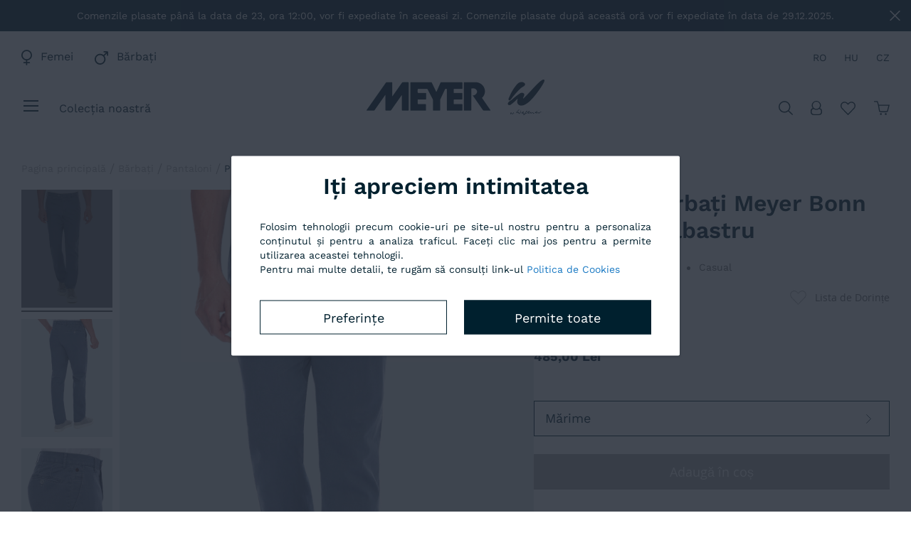

--- FILE ---
content_type: text/html; charset=UTF-8
request_url: https://www.meyer-wegener.ro/pantaloni-barbati-meyer-bonn-sport-5433-albastru.html
body_size: 29221
content:
<!doctype html><html lang="ro"> <head prefix="og: http://ogp.me/ns# fb: http://ogp.me/ns/fb# product: http://ogp.me/ns/product#"> <meta charset="utf-8"/><meta name="title" content="Pantaloni Bărbați Meyer Bonn Sport 5433 Albastru"/><meta name="description" content="Pantaloni Bărbați Meyer Bonn Sport 5433 Albastru"/><meta name="keywords" content="Pantaloni Bărbați Meyer Bonn Sport 5433 Albastru"/><meta name="robots" content="INDEX,FOLLOW"/><meta name="viewport" content="width=device-width, initial-scale=1"/><meta name="format-detection" content="telephone=no"/><title>Pantaloni Bărbați Meyer Bonn Sport 5433 Albastru</title><link rel="stylesheet" type="text/css" media="all" href="https://www.meyer-wegener.ro/static/version1764242713/frontend/CloudEBS/MeyerWegener/ro_RO/Swissup_FontAwesome/font-awesome-4.7.0/css/font-awesome.min.css" /><link rel="stylesheet" type="text/css" media="all" href="https://www.meyer-wegener.ro/static/version1764242713/frontend/CloudEBS/MeyerWegener/ro_RO/mage/calendar.css" /><link rel="stylesheet" type="text/css" media="all" href="https://www.meyer-wegener.ro/static/version1764242713/frontend/CloudEBS/MeyerWegener/ro_RO/CloudEBS_Lookbook/css/swiper/swiper.min.css" /><link rel="stylesheet" type="text/css" media="all" href="https://www.meyer-wegener.ro/static/version1764242713/frontend/CloudEBS/MeyerWegener/ro_RO/css/styles-m.css" /><link rel="stylesheet" type="text/css" media="all" href="https://www.meyer-wegener.ro/static/version1764242713/frontend/CloudEBS/MeyerWegener/ro_RO/css/swiper/swiper.min.css" /><link rel="stylesheet" type="text/css" media="all" href="https://www.meyer-wegener.ro/static/version1764242713/frontend/CloudEBS/MeyerWegener/ro_RO/CloudEBS_CategoriesExtension/css/owl/owl.carousel.min.css" /><link rel="stylesheet" type="text/css" media="all" href="https://www.meyer-wegener.ro/static/version1764242713/frontend/CloudEBS/MeyerWegener/ro_RO/CloudEBS_GDPR/css/notices.css" /><link rel="stylesheet" type="text/css" media="all" href="https://www.meyer-wegener.ro/static/version1764242713/frontend/CloudEBS/MeyerWegener/ro_RO/Magefan_Blog/css/blog-m.css" /><link rel="stylesheet" type="text/css" media="all" href="https://www.meyer-wegener.ro/static/version1764242713/frontend/CloudEBS/MeyerWegener/ro_RO/Magefan_Blog/css/blog-new.css" /><link rel="stylesheet" type="text/css" media="all" href="https://www.meyer-wegener.ro/static/version1764242713/frontend/CloudEBS/MeyerWegener/ro_RO/Magefan_Blog/css/blog-custom.css" /><link rel="stylesheet" type="text/css" media="all" href="https://www.meyer-wegener.ro/static/version1764242713/frontend/CloudEBS/MeyerWegener/ro_RO/mage/gallery/gallery.css" /><link rel="stylesheet" type="text/css" media="screen and (min-width: 768px)" href="https://www.meyer-wegener.ro/static/version1764242713/frontend/CloudEBS/MeyerWegener/ro_RO/css/styles-l.css" /><link rel="stylesheet" type="text/css" media="print" href="https://www.meyer-wegener.ro/static/version1764242713/frontend/CloudEBS/MeyerWegener/ro_RO/css/print.css" /><link rel="preload" as="font" crossorigin="anonymous" href="https://www.meyer-wegener.ro/static/version1764242713/frontend/CloudEBS/MeyerWegener/ro_RO/Swissup_FontAwesome/font-awesome-4.7.0/fonts/fontawesome-webfont.woff2?v=4.7.0" /><link rel="canonical" href="https://www.meyer-wegener.ro/pantaloni-barbati-meyer-bonn-sport-5433-albastru.html" /><link rel="icon" type="image/x-icon" href="https://www.meyer-wegener.ro/media/favicon/default/favicon.png" /><link rel="shortcut icon" type="image/x-icon" href="https://www.meyer-wegener.ro/media/favicon/default/favicon.png" /><meta name="facebook-domain-verification" content="5phvfkth9wvleuf9nb5aj8yzk4tv8z" /><!--Start of Tawk.to Script--><!--End of Tawk.to Script--><!--aXOhEUAK8Qoai6pSxkyChvoXcEC7TAAB--><meta name="p:domain_verify" content="aXOhEUAK8Qoai6pSxkyChvoXcEC7TAAB"/><!-- Hotjar Tracking Code for https://www.meyer-wegener.ro/ --> <meta name="p:domain_verify" content="c5f58231a348c0f9953054d5f71412c6"/><!-- Google tag (gtag.js) --> <!-- Google Tag Manager --><!-- End Google Tag Manager --> <!-- Facebook Pixel Code --><noscript><img height="1" width="1" style="display:none" src="https://www.facebook.com/tr?id=208315409641496&ev=PageView&noscript=1" /></noscript><!-- End Facebook Pixel Code --> <!-- Begin Facebook ViewContent Pixel --> <!-- End Facebook ViewContent Pixel --><meta property="og:type" content="product" /><meta property="og:title" content="Pantaloni&#x20;b&#x0103;rba&#x021B;i&#x20;Meyer&#x20;Bonn&#x20;sport&#x20;5433&#x20;albastru" /><meta property="og:image" content="https://www.meyer-wegener.ro/media/catalog/product/cache/6f2d96889d56425f9f434763459e4ad8/5/4/5433_17_bonn-sport_1.jpg" /><meta property="og:description" content="Pantaloni&#x20;b&#x0103;rba&#x021B;i&#x20;Meyer&#x0D;&#x0A;-modern-fit&#x3B;&#x0D;&#x0A;-croial&#x0103;&#x20;a&#x20;cracului&#x20;u&#x0219;or&#x20;&#xEE;ngust&#x0103;&#x20;&#x28;l&#x0103;&#x021B;imea&#x20;terminal&#x0103;&#x20;20,5&#x20;cm&#x29;&#x3B;&#x0D;&#x0A;-buzunare&#x20;laterale&#x20;u&#x0219;or&#x20;rotunjite&#x3B;&#x0D;&#x0A;-mic&#x20;buzunar&#x20;de&#x20;ceas&#x3B;&#x0D;&#x0A;-buzunare&#x20;posterioare&#x20;cu&#x20;nasturi&#x3B;&#x0D;&#x0A;-&#xEE;n&#x0103;l&#x021B;ime&#x20;&#x0219;li&#x021B;&#x20;normal&#x3B;&#x0D;&#x0A;-buzunar&#x20;ascuns&#x20;cu&#x20;fermoar&#x20;&#xEE;n&#x20;partea&#x20;dreapt&#x0103;&#x20;a&#x20;&#x0219;oldului&#x3B;&#x0D;&#x0A;&amp;nbsp&#x3B;&#x0D;&#x0A;Descriere&#x20;material&#x3A;&#x0D;&#x0A;Una&#x20;din&#x20;cele&#x20;mai&#x20;bune&#x20;tesaturi&#x3A;&#x20;bumbac&#x20;Pima&#x20;de&#x20;&#xEE;nalte&#x20;calitate&#x20;cu&#x20;microstructur&#x0103;&#x20;unic&#x0103;&#x20;ob&#x021B;inut&#x0103;&#x20;prin&#x20;vopsirea&#x20;firelor&#x20;numit&#x0103;&#x20;yarn-dye,&#x20;cu&#x20;un&#x20;adaos&#x20;de&#x20;elastan&#x20;&#x0219;i&#x20;cu&#x20;un&#x20;effect&#x20;bi-color.&#x0D;&#x0A;Propor&#x021B;ia&#x20;de&#x20;elastan&#x20;din&#x20;compozi&#x021B;ie&#x20;asigur&#x0103;&#x20;confortul&#x20;maxim&#x20;&#xEE;n&#x20;timpul&#x20;purt&#x0103;rii&#x20;&#x0219;i&#x20;recuparearea&#x20;formei&#x20;precum&#x20;&#x0219;i&#x20;rezisten&#x021B;a&#x20;la&#x20;&#x0219;ifonare.&amp;nbsp&#x3B;&#x0D;&#x0A;Bumbacul&#x20;organic&#x20;are&#x20;grij&#x0103;&#x20;de&#x20;senza&#x021B;ia&#x20;natural&#x0103;." /><meta property="og:url" content="https://www.meyer-wegener.ro/pantaloni-barbati-meyer-bonn-sport-5433-albastru.html" /> <meta property="product:price:amount" content="485"/> <meta property="product:price:currency" content="RON"/><!-- Magic Zoom Plus Magento 2 module version v1.5.50 [v1.6.83:v5.3.2] --><link type="text/css" href="https://www.meyer-wegener.ro/static/version1764242713/frontend/CloudEBS/MeyerWegener/ro_RO/MagicToolbox_MagicZoomPlus/css/magiczoomplus.css" rel="stylesheet" media="screen" /><link type="text/css" href="https://www.meyer-wegener.ro/static/version1764242713/frontend/CloudEBS/MeyerWegener/ro_RO/MagicToolbox_MagicZoomPlus/css/magiczoomplus.module.css" rel="stylesheet" media="screen" /> </head> <body data-container="body" data-mage-init='{"loaderAjax": {}, "loader": { "icon": "https://www.meyer-wegener.ro/static/version1764242713/frontend/CloudEBS/MeyerWegener/ro_RO/images/loader-2.gif"}}' id="html-body" itemscope="itemscope" class="page-product-configurable catalog-product-view product-pantaloni-barbati-meyer-bonn-sport-5433-albastru categorypath-shop-pantaloni category-pantaloni page-layout-1column"> </script><!-- Google Tag Manager (noscript) --><noscript><iframe src="https://www.googletagmanager.com/ns.html?id=GTM-KW858RG"
height="0" width="0" style="display:none;visibility:hidden"></iframe></noscript><!-- End Google Tag Manager (noscript) --><div data-role="cadence-fbpixel-fpc" style="display:none;"></div><div class="cookie-status-message" id="cookie-status"> The store will not work correctly in the case when cookies are disabled.</div><!-- LAZYIMAGE |catalog_product_view| LAZYIMAGE --> <style> img.lazy { background: url(https://www.meyer-wegener.ro/media/lazyimage/default/load.gif) no-repeat; background-size: 150px; background-position: center; width: 100% } </style> <div class="message-global-cookie-custom-container" id="notice-cookie-block" style="display: none;"> <div class="message-global-cookie-custom"> <div class="content"> <div id="cookie-info" class="cookie-info"> <span class="subtitle center"> Iți apreciem intimitatea </span> <span class="description text"> <span class="description text">Folosim tehnologii precum cookie-uri pe site-ul nostru pentru a personaliza conținutul și pentru a analiza traficul. Faceți clic mai jos pentru a permite utilizarea aceastei tehnologii.<br></span> <span class="disclaimer text">Pentru mai multe detalii, te rugăm să consulți link-ul <a href="/cookie">Politica de Cookies</a></span> </span> <div class="actions"> <button id="btn-show-purposes" class="action secondary"> <span> Preferințe </span> </button> <button id="btn-cookie-allow" class="action primary" style="float: right;"> <span> Permite toate </span> </button> </div> </div> <div id="purposes-info" class="purposes-info" style="display: none"> <span class="subtitle center"> Setează preferințele </span> <div class="purposes-list"> <ul> <li> <label class="switch" style="float: right"> <input class="purpose-check-default" type="checkbox" checked readonly="readonly" name="necessary"> <span class="checkbox-slider round"></span> </label> <strong> Cookie-uri necesare/esențiale </strong><br /> <sup><i>* nu poate fi dezactivat </i></sup> </li> <li> <label class="switch" style="float: right"> <input class="purpose-check" type="checkbox" checked name="functionality"> <span class="checkbox-slider round"></span> </label> <strong> Cookie-uri de funcționalitate </strong><br /> </li> <li> <label class="switch" style="float: right"> <input class="purpose-check" type="checkbox" checked name="tracking"> <span class="checkbox-slider round"></span> </label> <strong> Cookie-uri de urmărire și performanță </strong><br /> </li> <li> <label class="switch" style="float: right"> <input class="purpose-check" type="checkbox" checked name="targeting"> <span class="checkbox-slider round"></span> </label> <strong> Cookie-uri de direcționare și publicitate </strong><br /> </li> </ul> </div> <div class="actions"> <button id="i_agree" class="action primary"> <span> Ok </span> </button> </div> <div class="policy"> <span class="disclaimer text">Pentru mai multe detalii, te rugăm să consulți link-ul <a href="/cookie">Politica de Cookies</a></span> </div> </div> </div> </div> </div> <div class="page-wrapper"><header class="page-header"><div class="panel wrapper"><div data-content-type="html" data-appearance="default" data-element="main" data-decoded="true"><div class="header-custom-advertisement"><div class="header-advertisement-content">Comenzile plasate până la data de 23, ora 12:00, vor fi expediate în aceeasi zi. Comenzile plasate după această oră vor fi expediate în data de 29.12.2025.<a class="close">Close</a></div></div></div><div class="panel header"><div class="header-website-switcher"><div class="header-collection"> <a href="https://www.meyer-wegener.ro/femei" class="collection-item collection-woman">Femei</a> <a href="https://www.meyer-wegener.ro/shop" class="collection-item collection-men">Bărbaţi</a> </div><div class="header-website-switch"><a href="https://www.meyer-wegener.ro" class="switch-item">RO</a><a href="https://www.meyer-wegener.hu" class="switch-item">HU</a><a href="https://www.meyer-wegener.cz" class="switch-item">CZ</a></div></div><a class="action skip contentarea" href="#contentarea"> <span> Mergeți la Conținut </span></a></div></div><div class="header content"><span data-action="toggle-nav" class="action nav-toggle"><span>Colecția noastră</span></span><a class="logo" href="https://www.meyer-wegener.ro/" title="Wegener&#x20;&#x2F;&#x20;Meyer" aria-label="store logo"> <img src="https://www.meyer-wegener.ro/media/logo/default/meyer-wegener-n-logo.png" title="Wegener&#x20;&#x2F;&#x20;Meyer" alt="Wegener&#x20;&#x2F;&#x20;Meyer" width="250" height="50" /></a><div data-block="minicart" class="minicart-wrapper"> <a class="action showcart" href="https://www.meyer-wegener.ro/checkout/cart/" data-bind="scope: 'minicart_content'"> <span class="text">Coșul meu</span> <span class="counter qty empty" data-bind="css: { empty: !!getCartParam('summary_count') == false && !isLoading() }, blockLoader: isLoading"> <span class="counter-number"><!-- ko text: getCartParam('summary_count') --><!-- /ko --></span> <span class="counter-label"> <!-- ko if: getCartParam('summary_count') --> <!-- ko text: getCartParam('summary_count') --><!-- /ko --> <!-- ko i18n: 'items' --><!-- /ko --> <!-- /ko --> </span> </span> </a> <div class="block block-minicart" data-role="dropdownDialog" data-mage-init='{"dropdownDialog":{ "appendTo":"[data-block=minicart]", "triggerTarget":".showcart", "timeout": "2000", "closeOnMouseLeave": false, "closeOnEscape": true, "triggerClass":"active", "parentClass":"active", "buttons":[]}}'> <div id="minicart-content-wrapper" data-bind="scope: 'minicart_content'"> <!-- ko template: getTemplate() --><!-- /ko --> </div> </div> </div><ul class="wishlist-links"><li class="link wishlist" data-bind="scope: 'wishlist'"> <a href="https://www.meyer-wegener.ro/wishlist/">Lista Mea de dorințe <!-- ko if: wishlist().counter --> <span data-bind="text: wishlist().counter" class="counter qty"></span> <!-- /ko --> </a></li></ul><div class="header-account"><ul class="header links"><li><a href="https://www.meyer-wegener.ro/customer/account/" id="id0YMwIzJY" >Contul meu</a></li><li class="link authorization-link" data-label="sau"> <a href="https://www.meyer-wegener.ro/customer/account/login/" >Conectare</a></li><li><a href="https://www.meyer-wegener.ro/customer/account/create/" id="idNYlvcN8d" >Creați cont</a></li></ul></div><ul class="search-button"><li><a href="https://www.meyer-wegener.ro/#/" id="idyPyRxXjS" >search button</a></li></ul></div><div class="header-search"><div class="block block-search"> <div class="block-search-header"> <a class="logo" href="https://www.meyer-wegener.ro/" title="Wegener&#x20;&#x2F;&#x20;Meyer" aria-label="store logo"> <img src="https://www.meyer-wegener.ro/media/logo/default/meyer-wegener-n-logo.png" title="Wegener&#x20;&#x2F;&#x20;Meyer" alt="Wegener&#x20;&#x2F;&#x20;Meyer" width="250" height="50" /></a> <a href="javascript:void(0)" class="close">Inchide</a> </div> <div class="block block-content"> <div class="form-search-title">Căutare</div> <form class="form minisearch" id="search_mini_form" action="https://www.meyer-wegener.ro/catalogsearch/result/" method="get"> <div class="field search"> <label class="label" for="search" data-role="minisearch-label"> <span>Căutare</span> </label> <div class="control"> <input id="search" type="text" name="q" value="" placeholder="Căutați în întregul magazin aici..." class="input-text" maxlength="128" role="combobox" aria-haspopup="false" aria-autocomplete="both" aria-expanded="false" autocomplete="off" data-block="autocomplete-form"/> <div id="search_autocomplete" class="search-autocomplete"></div> <a class="logo" href="https://www.meyer-wegener.ro/" title="Wegener&#x20;&#x2F;&#x20;Meyer" aria-label="store logo"> <img src="https://www.meyer-wegener.ro/media/logo/default/meyer-wegener-n-logo.png" title="Wegener&#x20;&#x2F;&#x20;Meyer" alt="Wegener&#x20;&#x2F;&#x20;Meyer" width="250" height="50" /></a> </div> </div> <div class="actions"> <button type="submit" title="Căutare" class="action search"> <span>Căutare</span> </button> </div> </form> </div></div></div></header> <div class="sections nav-sections"> <div class="section-items nav-sections-items" data-mage-init='{"tabs":{"openedState":"active"}}'> <div class="section-item-title nav-sections-item-title" data-role="collapsible"> <a class="nav-sections-item-switch" data-toggle="switch" href="#store.menu"> Menu </a> </div> <div class="section-item-content nav-sections-item-content" id="store.menu" data-role="content"> <div class="navigation-top meyer"> <div class="navigation-title">Colecția noastră:</div> <a href="javascript:void(0)" class="close">Inchide</a></div><nav class="navigation meyer" data-action="navigation"> <ul data-mage-init='{"menu":{"responsive":true, "expanded":true, "position":{"my":"left top","at":"left bottom"}}}'> <li class="level0 nav-1 ui-menu-item category-item first has-active level-top parent" role="presentation"><a href="https://www.meyer-wegener.ro/shop" class="level-top" ><span>Bărbaţi</span></a><ul class="level0 submenu"><div class="list-child-item"><li class="level1 nav-1-1 ui-menu-item category-item first active" role="presentation"><a href="https://www.meyer-wegener.ro/shop/pantaloni" ><span>Pantaloni</span></a></li><li class="level1 nav-1-2 ui-menu-item category-item" role="presentation"><a href="https://www.meyer-wegener.ro/shop/pantaloni-barbati-bumbac-organic-bio" ><span>Bumbac bio</span></a></li><li class="level1 nav-1-3 ui-menu-item category-item" role="presentation"><a href="https://www.meyer-wegener.ro/shop/pantaloni-scurti" ><span>Pantaloni scurți</span></a></li><li class="level1 nav-1-4 ui-menu-item category-item" role="presentation"><a href="https://www.meyer-wegener.ro/shop/sacouri" ><span>Sacouri</span></a></li><li class="level1 nav-1-5 ui-menu-item category-item" role="presentation"><a href="https://www.meyer-wegener.ro/shop/camasi" ><span>Cămăși</span></a></li><li class="level1 nav-1-6 ui-menu-item category-item" role="presentation"><a href="https://www.meyer-wegener.ro/shop/pulovere" ><span>Pulovere</span></a></li><li class="level1 nav-1-7 ui-menu-item category-item" role="presentation"><a href="https://www.meyer-wegener.ro/shop/pulovere-de-vara" ><span>Pulovere de vară</span></a></li><li class="level1 nav-1-8 ui-menu-item category-item" role="presentation"><a href="https://www.meyer-wegener.ro/shop/tricouri" ><span>Tricouri</span></a></li><li class="level1 nav-1-9 ui-menu-item category-item last" role="presentation"><a href="https://www.meyer-wegener.ro/shop/curele" ><span>Curele</span></a></li></div></ul></li><li class="level0 nav-2 ui-menu-item category-item level-top parent" role="presentation"><a href="https://www.meyer-wegener.ro/femei" class="level-top" ><span>Femei</span></a><ul class="level0 submenu"><div class="list-child-item"><li class="level1 nav-2-1 ui-menu-item category-item first" role="presentation"><a href="https://www.meyer-wegener.ro/femei/pantaloni" ><span>Pantaloni</span></a></li><li class="level1 nav-2-2 ui-menu-item category-item last" role="presentation"><a href="https://www.meyer-wegener.ro/femei/sacouri" ><span>Sacouri</span></a></li></div></ul></li><li class="level0 nav-3 ui-menu-item category-item level-top" role="presentation"><a href="https://www.meyer-wegener.ro/colectia-de-iarna" class="level-top" ><span>Colecția de iarnă</span></a></li><li class="level0 nav-4 ui-menu-item category-item last level-top" role="presentation"><a href="https://www.meyer-wegener.ro/reduceri" class="level-top" ><span>Christmas Sale</span></a></li> </ul></nav><div class="navigation-bottom meyer"> <div class="navigation-bottom-content"> <div class="navigation-bottom-content-top"><div class="navigation-bottom-item"><a href="/colectie-pantaloni-m5-by-meyer"><span style="color: #992433;">Nou! Colecția de pantaloni&nbsp;M|5 by Meyer</a></div></div> <div class="navigation-bottom-item navigation-cart"> <a href="https://www.meyer-wegener.ro/checkout/cart/">Coș de cumpărături</a> </div> <div class="navigation-bottom-item"> <a href="https://www.meyer-wegener.ro/customer/account/login/" >Conectare</a></div> </div></div> </div> </div> </div><div class="breadcrumbs"></div><main id="maincontent" class="page-main"><a id="contentarea" tabindex="-1"></a><div class="page messages"><div data-placeholder="messages"></div><div data-bind="scope: 'messages'"> <!-- ko if: cookieMessages && cookieMessages.length > 0 --> <div aria-atomic="true" role="alert" data-bind="foreach: { data: cookieMessages, as: 'message' }" class="messages"> <div data-bind="attr: { class: 'message-' + message.type + ' ' + message.type + ' message', 'data-ui-id': 'message-' + message.type }"> <div data-bind="html: $parent.prepareMessageForHtml(message.text)"></div> </div> </div> <!-- /ko --> <!-- ko if: messages().messages && messages().messages.length > 0 --> <div aria-atomic="true" role="alert" class="messages" data-bind="foreach: { data: messages().messages, as: 'message' }"> <div data-bind="attr: { class: 'message-' + message.type + ' ' + message.type + ' message', 'data-ui-id': 'message-' + message.type }"> <div data-bind="html: $parent.prepareMessageForHtml(message.text)"></div> </div> </div> <!-- /ko --></div></div><div class="columns"><div class="column main"><div class="product-info-top"><div class="product media"><a id="gallery-prev-area" tabindex="-1"></a><div class="action-skip-wrapper"><a class="action skip gallery-next-area" href="#gallery-next-area"> <span> Skip to the end of the images gallery </span></a></div><div class="action-skip-wrapper"><a class="action skip gallery-prev-area" href="#gallery-prev-area"> <span> Skip to the beginning of the images gallery </span></a></div><a id="gallery-next-area" tabindex="-1"></a><div class="MagicToolboxMedia"> <div class="MagicToolboxContainer selectorsLeft minWidth" data-mage-init='{"magicToolboxThumbSwitcher": {"playIfBase":0,"showRelated":0,"videoAutoRestart":0,"tool":"magiczoomplus","switchMethod":"click","productId":"20448"}}'> <div class="MagicToolboxSelectorsContainer" style="flex-basis: 128px; width: 128px;"> <div id="MagicToolboxSelectors20448" class=""> <a class="mt-thumb-switcher active-selector " data-zoom-id="MagicZoomPlusImage-product-20448" href="https://www.meyer-wegener.ro/media/catalog/product/cache/27391dbc52a0504a59628441c933d233/5/4/5433_17_bonn-sport_1.jpg" data-image="https://www.meyer-wegener.ro/media/catalog/product/cache/48faff7222bb52d4384dd2ee78fa284c/5/4/5433_17_bonn-sport_1.jpg" title="Pantaloni bărbați Meyer Bonn sport 5433 albastru"><img src="https://www.meyer-wegener.ro/media/catalog/product/cache/6fc6f58e3473c6f5f37ec55a57770803/5/4/5433_17_bonn-sport_1.jpg" alt="Pantaloni bărbați Meyer Bonn sport 5433 albastru" /></a><a class="mt-thumb-switcher " data-zoom-id="MagicZoomPlusImage-product-20448" href="https://www.meyer-wegener.ro/media/catalog/product/cache/27391dbc52a0504a59628441c933d233/5/4/5433_17_bonn-sport_2.jpg" data-image="https://www.meyer-wegener.ro/media/catalog/product/cache/48faff7222bb52d4384dd2ee78fa284c/5/4/5433_17_bonn-sport_2.jpg" title="Pantaloni bărbați Meyer Bonn sport 5433 albastru"><img src="https://www.meyer-wegener.ro/media/catalog/product/cache/6fc6f58e3473c6f5f37ec55a57770803/5/4/5433_17_bonn-sport_2.jpg" alt="Pantaloni bărbați Meyer Bonn sport 5433 albastru" /></a><a class="mt-thumb-switcher " data-zoom-id="MagicZoomPlusImage-product-20448" href="https://www.meyer-wegener.ro/media/catalog/product/cache/27391dbc52a0504a59628441c933d233/5/4/5433_17_bonn-sport_3.jpg" data-image="https://www.meyer-wegener.ro/media/catalog/product/cache/48faff7222bb52d4384dd2ee78fa284c/5/4/5433_17_bonn-sport_3.jpg" title="Pantaloni bărbați Meyer Bonn sport 5433 albastru"><img src="https://www.meyer-wegener.ro/media/catalog/product/cache/6fc6f58e3473c6f5f37ec55a57770803/5/4/5433_17_bonn-sport_3.jpg" alt="Pantaloni bărbați Meyer Bonn sport 5433 albastru" /></a> </div> </div> <div class="MagicToolboxMainContainer"> <div id="mtImageContainer" style="display: block;"><div><a id="MagicZoomPlusImage-product-20448" class="MagicZoom" href="https://www.meyer-wegener.ro/media/catalog/product/cache/27391dbc52a0504a59628441c933d233/5/4/5433_17_bonn-sport_1.jpg" title="Pantaloni bărbați Meyer Bonn sport 5433 albastru" data-options="textHoverZoomHint:Mareste imaginea;textClickZoomHint:Click pentru marire;textExpandHint:Click pentru deschidere;"><img itemprop="image" src="https://www.meyer-wegener.ro/media/catalog/product/cache/48faff7222bb52d4384dd2ee78fa284c/5/4/5433_17_bonn-sport_1.jpg" alt="Pantaloni bărbați Meyer Bonn sport 5433 albastru" /></a></div></div><div id="mt360Container" style="display: none;"></div><div id="mtVideoContainer" style="display: none;"></div> </div></div> <!-- product_promo_blocks --> </div></div><div class="product-info-main"><div class="page-title-wrapper&#x20;product"> <h1 class="page-title" > <span class="base" data-ui-id="page-title-wrapper" itemprop="name">Pantaloni bărbați Meyer Bonn sport 5433 albastru</span> </h1> </div><div class="product-info-price"><div class="product-subtile"> <span>Albastru</span> <span>Primăvara - Vară</span> <span>Casual</span> </div><div class="product-info-wishlist-review"> <div class="product-reviews-summary" itemprop="aggregateRating" itemscope itemtype="http://schema.org/AggregateRating"> <div class="rating-summary"> <span class="label"><span>Rating:</span></span> <div class="rating-result" title="100%"> <span> <span> <span itemprop="ratingValue">100 </span>% of <span itemprop="bestRating">100</span> </span> </span> </div> </div> <div class="rating-value"> 5 </div> <div class="reviews-actions"> <a class="action view" href="https://www.meyer-wegener.ro/pantaloni-barbati-meyer-bonn-sport-5433-albastru.html#reviews"> (<span itemprop="reviewCount">1 </span> <span>review</span>) </a> </div> </div> <a href="#" class="action towishlist" data-post='{"action":"https:\/\/www.meyer-wegener.ro\/wishlist\/index\/add\/","data":{"product":20448,"uenc":"aHR0cHM6Ly93d3cubWV5ZXItd2VnZW5lci5yby9wYW50YWxvbmktYmFyYmF0aS1tZXllci1ib25uLXNwb3J0LTU0MzMtYWxiYXN0cnUuaHRtbA,,"}}' data-action="add-to-wishlist"><span>Lista de Dorințe</span></a></div><div class="price-box price-final_price" data-role="priceBox" data-product-id="20448" data-price-box="product-id-20448"> <span class="normal-price"> <span class="price-container custom price-final_price" itemprop="offers" itemscope="" itemtype="http://schema.org/Offer"
> <span class="price-label">de la</span> <span class="price-wrapper" id="product-price-20448" data-price-amount="485" data-price-type="finalPrice" > <span class="price"> <span class="value">485</span><span class="separator">.</span><span class="decimals">00</span><span class="currency-symbol"> Lei</span> </span> </span> <meta itemprop="price" content="485"> <meta itemprop="priceCurrency" content="RON"></span><!-- --> </span></div></div><div class="product-add-form"> <form data-product-sku="108054330017" action="https://www.meyer-wegener.ro/checkout/cart/add/uenc/aHR0cHM6Ly93d3cubWV5ZXItd2VnZW5lci5yby9wYW50YWxvbmktYmFyYmF0aS1tZXllci1ib25uLXNwb3J0LTU0MzMtYWxiYXN0cnUuaHRtbA%2C%2C/product/20448/" method="post" id="product_addtocart_form"> <input type="hidden" name="product" value="20448" /> <input type="hidden" name="selected_configurable_option" value="" /> <input type="hidden" name="related_product" id="related-products-field" value="" /> <input type="hidden" name="item" value="20448" /> <input name="form_key" type="hidden" value="g2Np5uitILxd5t6z" /> <div class="product-options-wrapper" id="product-options-wrapper" data-hasrequired="&#x2A;&#x20;C&#xE2;mpuri&#x20;obligatorii"> <div class="fieldset" tabindex="0"> <!-- --> <div class="selector-marimi sticky-dialog" id="selector-marimi"> <div class="title"> <div class="title-wrapper"> <strong>Selectați mărimea</strong> <div class="close-btn"><span>închideți</span></div> </div> <div class="guide">Nesigur cu privire la mărimea corectă? <a href="/ghid-marimi" target="_blank" rel="noopener">Consultă ghidul de mărimi. </a></div> </div> <div class="dialog-content"> <div class="dialog-content-wrapper"> <div class="selector-marimi-msg no-selected"> <span>Selectează o mărime pentru a adăuga în coș.</span> </div> <!-- 123='23 DE' --><!-- 69='24 DE' --><!-- 55='25 DE' --><!-- 54='26 DE' --><!-- 53='27 DE' --><!-- 52='28 DE' --><!-- 51='29 DE' --><!-- 50='30 DE' --><!-- 121='32 DE' --><!-- 68='44 DE' --><!-- 67='46 DE' --><!-- 49='48 DE' --><!-- 48='50 DE' --><!-- 47='52 DE' --><!-- 46='54 DE' --><!-- 45='56 DE' --><!-- 66='58 DE' --><!-- 65='60 DE' --><!-- 103='88 DE' --><!-- 102='90 DE' --><!-- 101='94 DE' --><!-- 100='98 DE' --><!-- 99='102 DE' --><!-- 98='106 DE' --><!-- 97='110 DE' --><!-- 96='114 DE' --> <!--debug:--> <div class="grup-marimi grup-marimi-1"> <span class="grup-marimi-title">Talie Standard</span> <div class="grup-marimi-items"> <div class="grup-marimi-item grup-marimi-item-3" data-value="49" data-label="48 DE" data-product="20437" > <div class="grup-marimi-item-content">48 DE</div> </div> <div class="grup-marimi-item grup-marimi-item-7" data-value="45" data-label="56 DE" data-product="20441" > <div class="grup-marimi-item-content">56 DE</div> </div> </div> </div> <div class="grup-marimi grup-marimi-2"> <span class="grup-marimi-title">Talie Redusă</span> <div class="grup-marimi-items"> <div class="grup-marimi-item grup-marimi-item-3" data-value="55" data-label="25 DE" data-product="20429" > <div class="grup-marimi-item-content">25 DE</div> </div> <div class="grup-marimi-item grup-marimi-item-5" data-value="53" data-label="27 DE" data-product="20431" > <div class="grup-marimi-item-content">27 DE</div> </div> <div class="grup-marimi-item grup-marimi-item-7" data-value="51" data-label="29 DE" data-product="20433" > <div class="grup-marimi-item-content">29 DE</div> </div> <div class="grup-marimi-item grup-marimi-item-8" data-value="50" data-label="30 DE" data-product="20434" > <div class="grup-marimi-item-content">30 DE</div> </div> </div> </div> <div class="grup-marimi grup-marimi-3"> <span class="grup-marimi-title">Talie Înaltă</span> <div class="grup-marimi-items"> <div class="grup-marimi-item grup-marimi-item-4" data-value="100" data-label="98 DE" data-product="20447" > <div class="grup-marimi-item-content">98 DE</div> </div> <div class="grup-marimi-item grup-marimi-item-5" data-value="99" data-label="102 DE" data-product="20423" > <div class="grup-marimi-item-content">102 DE</div> </div> <div class="grup-marimi-item grup-marimi-item-6" data-value="98" data-label="106 DE" data-product="20424" > <div class="grup-marimi-item-content">106 DE</div> </div> </div> </div> <!-- <div class="size-guide"> <div class="size-guide-title"> <span></span> </div> <div class="size-guide-content"> </div> </div> --> </div> </div> <div class="dialog-actions"> <button class="apply-action add-tocart-action" disabled>Adaugă în coș</button> </div> </div> <div class="custom-dropdown-marime"> <div class="label"><span>Mărime</span></div> <div class="value"></div> </div> <div class="field configurable required" style="display:none"> <div class="control marime"> <select name="super_attribute[136]" data-selector="super_attribute[136]" data-validate="{required:true}" id="attribute136" class="super-attribute-select"> <option value="">Mărime</option> </select> <!--<input name="super_attribute[136]" data-selector="super_attribute[136]" data-validate="{required:true}" id="attribute136" class="super-attribute-select">--> </div> </div> </div></div><div class="product-options-bottom"> <div class="box-tocart"> <div class="fieldset"> <div class="field qty"> <label class="label" for="qty"><span>Cant</span></label> <div class="control"> <input type="number" name="qty" id="qty" min="0" value="1" title="Cant" class="input-text qty" data-validate="{&quot;required-number&quot;:true,&quot;validate-item-quantity&quot;:{&quot;minAllowed&quot;:1,&quot;maxAllowed&quot;:10000}}" /> </div> </div> <div class="actions"> <button type="submit" title="Adaug&#x0103;&#x20;&#xEE;n&#x20;co&#x0219;" class="action primary tocart" id="product-addtocart-button" disabled> <span>Adaugă în coș</span> </button> </div> </div></div></div> </form></div> <div class="stock available" title="Disponibilitate"> <span class="label">în stoc</span> <span>Termen estimativ de livrare 2-3 zile lucrătoare</span> </div> <div class="availability only configurable-variation-qty" title="Cant"> Numai <strong>%1</strong> rămase</div><div class="product-benefit"><div class="list-benefit"><div class="benefit-item free-shipping"><div class="title">Livrare gratuită</div><div class="description">Indiferent de valoarea comenzii, livrarea este întotdeauna gratuită.</div></div><div class="benefit-item return"><div class="title">Returnarea în termen de 14 zile</div><div class="description">Nu se potrivește sau te-ai răzgândit? Returnează-l în 14 zile și îl vom înlocui sau îți vom rambursa întreaga sumă.</div></div></div></div> <div class="product info detailed"> <div class="product data items" data-mage-init='{"accordion":{"collapsible": true,"openedState":"active", "multipleCollapsible": true}}'> <div class="data item title" data-role="collapsible" id="tab-label-additional"> <a class="data switch" tabindex="-1" data-toggle="trigger" href="#additional" id="tab-label-additional-title"> Mai multe informații </a> </div> <div class="data item content" aria-labelledby="tab-label-additional-title" id="additional" data-role="content"> <div class="additional-attributes-wrapper table-wrapper"> <div class="additional-attributes"> <div class="additional-attribute"> <span class="label">Cod produs:</span> <span class="data">108054330017</span> </div> <div class="additional-attribute"> <span class="label">Gen:</span> <span class="data">Bărbați</span> </div> <div class="additional-attribute"> <span class="label">Brand:</span> <span class="data">Meyer</span> </div> <div class="additional-attribute"> <span class="label">Culoare:</span> <span class="data">Albastru</span> </div> <div class="additional-attribute"> <span class="label">Sezon:</span> <span class="data">Primăvara - Vară</span> </div> <div class="additional-attribute"> <span class="label">Stil:</span> <span class="data">Casual</span> </div> <div class="additional-attribute"> <span class="label">Croială:</span> <span class="data">Modern fit</span> </div> <div class="additional-attribute"> <span class="label">Compoziţie:</span> <span class="data">96% bumbac, 4% elastan</span> </div> <div class="additional-attribute"> <span class="label">Nuanţa:</span> <span class="data">Albastru pastel</span> </div> </div> </div> </div> <div class="data item title" data-role="collapsible" id="tab-label-description"> <a class="data switch" tabindex="-1" data-toggle="trigger" href="#description" id="tab-label-description-title"> Descriere </a> </div> <div class="data item content" aria-labelledby="tab-label-description-title" id="description" data-role="content"> <div class="product attribute description"> <div class="value" ><p><strong>Pantaloni bărbați Meyer</strong></p><p>-modern-fit;</p><p>-croială a cracului ușor îngustă (lățimea terminală 20,5 cm);</p><p>-buzunare laterale ușor rotunjite;</p><p>-mic buzunar de ceas;</p><p>-buzunare posterioare cu nasturi;</p><p>-înălțime șliț normal;</p><p>-buzunar ascuns cu fermoar în partea dreaptă a șoldului;</p><p>&nbsp;</p><p><strong>Descriere material:</strong></p><p>Una din cele mai bune tesaturi: bumbac Pima de înalte calitate cu microstructură unică obținută prin vopsirea firelor numită yarn-dye, cu un adaos de elastan și cu un effect bi-color.</p><p>Proporția de elastan din compoziție asigură confortul maxim în timpul purtării și recuparearea formei precum și rezistența la șifonare.&nbsp;</p><p>Bumbacul organic are grijă de senzația naturală.</p></div></div> </div> <div class="data item title" data-role="collapsible" id="tab-label-product.info.care.instructions"> <a class="data switch" tabindex="-1" data-toggle="trigger" href="#product.info.care.instructions" id="tab-label-product.info.care.instructions-title"> Instrucțiuni de întreținere </a> </div> <div class="data item content" aria-labelledby="tab-label-product.info.care.instructions-title" id="product.info.care.instructions" data-role="content"> <div class="care-instructions-content attribute-list-item"><div class="title"><span>Te rog să urmezi cu atenție instrucțiunile de îngrijire pentru a te asigura că produsul va avea o durată lungă de viață.</span></div><div class="content-wrapper"><ul class="list-items"><li class="item care"><img class="care-instructions-icon" src="https://www.meyer-wegener.ro/media/cloudebs/layernavigation/option_images/40-temp_2.png" /><span class="care-instructions-description">Spălare în mașină la 40°C</span></li><li class="item care"><img class="care-instructions-icon" src="https://www.meyer-wegener.ro/media/cloudebs/layernavigation/option_images/nu-folositi-inalbitor_1.png" /><span class="care-instructions-description">Nu înălbiți</span></li><li class="item care"><img class="care-instructions-icon" src="https://www.meyer-wegener.ro/media/cloudebs/layernavigation/option_images/iron-max-110_1.png" /><span class="care-instructions-description">Călcați la temperatura maximă 120°C</span></li><li class="item care"><img class="care-instructions-icon" src="https://www.meyer-wegener.ro/media/cloudebs/layernavigation/option_images/do-not-dryclean_1.png" /><span class="care-instructions-description">Nu curățați chimic</span></li><li class="item care"><img class="care-instructions-icon" src="https://www.meyer-wegener.ro/media/cloudebs/layernavigation/option_images/tumble-dry_6.png" /><span class="care-instructions-description">Uscare prin centrifugare la temperatură scăzută</span></li></ul></div></div> </div> </div> </div></div></div><input name="form_key" type="hidden" value="g2Np5uitILxd5t6z" /><div id="authenticationPopup" data-bind="scope:'authenticationPopup', style: {display: 'none'}"> <!-- ko template: getTemplate() --><!-- /ko --> </div><!-- BEGIN AVADA EMAIL MARKETING SCRIPT--><!-- END AVADA EMAIL MARKETING SCRIPT--><!-- BEGIN AVADA POPUP SCRIPT--><!-- END AVADA POPUP SCRIPT--><div id="reviews" class="reviews"><div class="review-summary"> <div class="row-summary"> <div class="title"> review-uri <span class="count-reviews">(1)</span> </div> </div></div><div class="review-content"> <div class="reviews-info"> <div class="row-rating"> <div class="summary"> <div class="product-reviews-summary" itemprop="aggregateRating" itemscope itemtype="http://schema.org/AggregateRating"> <div class="rating-value"> 5 </div> <div class="rating-summary"> <span class="label"><span>Rating:</span></span> <div class="rating-result" title="100%"> <span style="width: 100%"> <span> <span itemprop="ratingValue">100 </span>% of <span itemprop="bestRating">100</span> </span> </span> </div> </div> <div class="rating-count"> 1 review-uri </div> <div class="rating-recommend"> 100% dintre clienți recomandă acest produs </div> </div> </div> <div class="rating-votes"> <div class="vote-row"> <div class="vote vote-title vote-active">5 Stele</div> <div class="vote vote-line"> <span style="width: 100%" class="vote-ratio-render"></span> </div> <div class="vote vote-stats vote-active"> 100% (1) </div> </div> <div class="vote-row"> <div class="vote vote-title ">4 Stele</div> <div class="vote vote-line"> <span style="width: 0%" class="vote-ratio-render"></span> </div> <div class="vote vote-stats "> 0% (0) </div> </div> <div class="vote-row"> <div class="vote vote-title ">3 Stele</div> <div class="vote vote-line"> <span style="width: 0%" class="vote-ratio-render"></span> </div> <div class="vote vote-stats "> 0% (0) </div> </div> <div class="vote-row"> <div class="vote vote-title ">2 Stele</div> <div class="vote vote-line"> <span style="width: 0%" class="vote-ratio-render"></span> </div> <div class="vote vote-stats "> 0% (0) </div> </div> <div class="vote-row"> <div class="vote vote-title ">1 Stele</div> <div class="vote vote-line"> <span style="width: 0%" class="vote-ratio-render"></span> </div> <div class="vote vote-stats "> 0% (0) </div> </div> </div> <div class="short-form"> <h3 class="form-title">Opinia ta contează!</h3> <p class="form-sub-title">Lasă o recenzie pentru acest produs.</p> <div class="review-control-vote"> <input type="radio" name="ratings[2]" id="Not&#x0103;-1" value="6" class="radio" data-validate="{'rating-required':true}" aria-labelledby="Not&#x0103;_rating_label Not&#x0103;_1_label"/> <label class="rating-1" for="Not&#x0103;-1" title="1&#x20;stea" id="Not&#x0103;-1-label"> <span>1 stea</span> </label> <input type="radio" name="ratings[2]" id="Not&#x0103;-2" value="7" class="radio" data-validate="{'rating-required':true}" aria-labelledby="Not&#x0103;_rating_label Not&#x0103;_2_label"/> <label class="rating-2" for="Not&#x0103;-2" title="2&#x20;stele" id="Not&#x0103;-2-label"> <span>2 stele</span> </label> <input type="radio" name="ratings[2]" id="Not&#x0103;-3" value="8" class="radio" data-validate="{'rating-required':true}" aria-labelledby="Not&#x0103;_rating_label Not&#x0103;_3_label"/> <label class="rating-3" for="Not&#x0103;-3" title="3&#x20;stele" id="Not&#x0103;-3-label"> <span>3 stele</span> </label> <input type="radio" name="ratings[2]" id="Not&#x0103;-4" value="9" class="radio" data-validate="{'rating-required':true}" aria-labelledby="Not&#x0103;_rating_label Not&#x0103;_4_label"/> <label class="rating-4" for="Not&#x0103;-4" title="4&#x20;stele" id="Not&#x0103;-4-label"> <span>4 stele</span> </label> <input type="radio" name="ratings[2]" id="Not&#x0103;-5" value="10" class="radio" data-validate="{'rating-required':true}" aria-labelledby="Not&#x0103;_rating_label Not&#x0103;_5_label"/> <label class="rating-5" for="Not&#x0103;-5" title="5&#x20;stele" id="Not&#x0103;-5-label"> <span>5 stele</span> </label> </div> <button type="button" class="action-neo-submit">Adauga un review</button> </div> </div> <div class="review-content"> <div class="review-title"> <span>review-uri</span> </div> <div class="review-sorting-filter"> <label for="review-sort-by">Sortează după</label> <div class="review-sort-by"> <select id="review-sort-by" name="sort_by" class="select"> <option value="newest">Cele mai noi</option> <option value="oldest">Cele mai vechi</option> <option value="high_rating">Rating descendent</option> <option value="low_rating">Rating ascendent</option> </select> </div> <div class="input-checked verified-filter"> <input type="checkbox" id="review-filter-verified" name="verified_only" value="1"> <label for="review-filter-verified"> Doar achiziție verificată </label> </div> </div> <div id="reviews-container"> <div class="row-review"> <div class="review"> <div class="item nick-name"> <span>Elena D</span> </div> <div class="item date-create"> 2 august 2023 </div> <div class="recommend-product"> <span>Recomand acest produs</span> </div> <div class="rating-summary"> <div class="rating-result" title="100%"> <span style="width: 100%"> <span> <span itemprop="ratingValue">100 </span>% of <span itemprop="bestRating">100</span> </span> </span> </div> </div> <div class="verified-purchase"> <span>achiziție verificată</span> </div> </div> <div class="comment"> <div class="item-product"> <div class="product-review-title"> <span class="store-review-title pro-review-title active">PantaloniMeyer Bonn Sport</span> </div> <div class="product-review"> <div class="store-review review-detail active">Am cumpărat pentru prima dată de la acest magazin pantaloni Meyer Bonn Sport Albastru mărimea 46 cadou pentru unul din băieți.
Am avut ceva emoții privind mărimea. Dar a fost în regulă. Materialul foarte bun, puțin elastic, croiala impecabilă. Voi mai comanda pe viitor.
Recomand aceste produse.</div> </div> </div> </div> </div> </div> <div class="review-preview-image"> <div class="block block-review-preview-image"> <div class="block-header"> <a class="logo" href="https://www.meyer-wegener.ro/" title="Wegener&#x20;&#x2F;&#x20;Meyer" aria-label="store logo"> <img src="https://www.meyer-wegener.ro/media/logo/default/meyer-wegener-n-logo.png" title="Wegener&#x20;&#x2F;&#x20;Meyer" alt="Wegener&#x20;&#x2F;&#x20;Meyer" width="250" height="50" /></a> <a href="javascript:void(0)" class="close">Inchide</a> </div> <div class="block-content"> <div class="list-images swiper"> <div class="swiper-wrapper"> </div> <div class="swiper-action"> <div class="swiper-action-content"> <div class="swiper-navigation"> <div class="swiper-button-prev"></div> <div class="swiper-button-next"></div> </div> <div class="swiper-pagination"></div> </div> </div> </div> </div> </div></div> </div> </div> <div class="order-products-toolbar toolbar bottom"> <div class="pager"> <p class="toolbar-amount"> <span class="toolbar-number"> 1 articol </span> </p> <div class="limiter"> <strong class="limiter-label">Arată</strong> <select id="limiter" data-mage-init='{"redirectUrl": {"event":"change"}}' class="limiter-options"> <option value="https://www.meyer-wegener.ro/pantaloni-barbati-meyer-bonn-sport-5433-albastru.html?limit=5" selected="selected"> 5 </option> <option value="https://www.meyer-wegener.ro/pantaloni-barbati-meyer-bonn-sport-5433-albastru.html?limit=10" > 10 </option> <option value="https://www.meyer-wegener.ro/pantaloni-barbati-meyer-bonn-sport-5433-albastru.html?limit=20" > 20 </option> </select> <span class="limiter-text">per pagină</span> </div> </div> </div> <div class="review-add"> <div class="block block-review-add"> <div class="block-header"> <a class="logo" href="https://www.meyer-wegener.ro/" title="Wegener&#x20;&#x2F;&#x20;Meyer" aria-label="store logo"> <img src="https://www.meyer-wegener.ro/media/logo/default/meyer-wegener-n-logo.png" title="Wegener&#x20;&#x2F;&#x20;Meyer" alt="Wegener&#x20;&#x2F;&#x20;Meyer" width="250" height="50" /></a> <a href="javascript:void(0)" class="close">Inchide</a> </div> <div class="block-content"> <div class="product-images"> <img src="https://www.meyer-wegener.ro/media/catalog/product/cache/11ea16bbf19c730e7e5a67265769b583/5/4/5433_17_bonn-sport_1.jpg" alt="Pantaloni bărbați Meyer Bonn sport 5433 albastru" /> </div> <form action="https://www.meyer-wegener.ro/review/product/post/id/20448/" class="review-form" method="post" id="review-form" data-role="product-review-form" data-bind="scope: 'review-form'" enctype="multipart/form-data"> <input name="form_key" type="hidden" value="g2Np5uitILxd5t6z" /> <input type="hidden" name="redirect_url" value="/customer/account/index"/> <fieldset class="fieldset review-fieldset" data-hasrequired="&#x2A;&#x20;C&#xE2;mpuri&#x20;obligatorii"> <h3 class="form-title">Opinia ta contează!</h3> <legend class="legend review-legend"> <strong>review pentru:</strong> <span>Pantaloni bărbați Meyer Bonn sport 5433 albastru</span> </legend> <br/> <span id="input-message-box"></span> <fieldset class="field required review-field-ratings"> <div class="control"> <legend class="label"><span>Rating-ul tău</span></legend> <div class="nested" id="product-review-table"> <div class="field choice review-field-rating"> <div class="control review-control-vote"> <input type="radio" name="ratings[2]" id="Not&#x0103;_1" value="6" class="radio" data-validate="{'rating-required':true}" aria-labelledby="Not&#x0103;_rating_label Not&#x0103;_1_label"/> <label class="rating-1" for="Not&#x0103;_1" title="1&#x20;stea" id="Not&#x0103;_1_label"> <span>1 stea</span> </label> <input type="radio" name="ratings[2]" id="Not&#x0103;_2" value="7" class="radio" data-validate="{'rating-required':true}" aria-labelledby="Not&#x0103;_rating_label Not&#x0103;_2_label"/> <label class="rating-2" for="Not&#x0103;_2" title="2&#x20;stele" id="Not&#x0103;_2_label"> <span>2 stele</span> </label> <input type="radio" name="ratings[2]" id="Not&#x0103;_3" value="8" class="radio" data-validate="{'rating-required':true}" aria-labelledby="Not&#x0103;_rating_label Not&#x0103;_3_label"/> <label class="rating-3" for="Not&#x0103;_3" title="3&#x20;stele" id="Not&#x0103;_3_label"> <span>3 stele</span> </label> <input type="radio" name="ratings[2]" id="Not&#x0103;_4" value="9" class="radio" data-validate="{'rating-required':true}" aria-labelledby="Not&#x0103;_rating_label Not&#x0103;_4_label"/> <label class="rating-4" for="Not&#x0103;_4" title="4&#x20;stele" id="Not&#x0103;_4_label"> <span>4 stele</span> </label> <input type="radio" name="ratings[2]" id="Not&#x0103;_5" value="10" class="radio" data-validate="{'rating-required':true}" aria-labelledby="Not&#x0103;_rating_label Not&#x0103;_5_label"/> <label class="rating-5" for="Not&#x0103;_5" title="5&#x20;stele" id="Not&#x0103;_5_label"> <span>5 stele</span> </label> </div> </div> </div> <input type="hidden" name="validate_rating" class="validate-rating" value=""/> </div> </fieldset> <div class="field review-field-nickname required"> <div class="control"> <input type="text" name="nickname" id="nickname_field" class="input-text" data-validate="{required:true}" data-bind="value: nickname()" placeholder="Numele tău"/> </div> </div> <div class="field review-field-nickname required"> <div class="control"> <input type="text" name="email" id="email_field" class="input-text" data-validate="{required:true, 'validate-email':true}" placeholder="Email"/> </div> </div> <div class="field review-field-summary required"> <div class="control"> <input type="text" name="title" id="summary_field" class="input-text" data-validate="{required:true}" data-bind="value: review().title" placeholder="Titlu"/> </div> </div> <div class="field review-field-text required"> <div class="control"> <textarea name="detail" id="review_field" cols="5" rows="3" data-validate="{required:true}" data-bind="value: review().detail" placeholder="recenzia ta aici"></textarea> </div> </div> <div class="field review-field-images "> <label class="label">Împărtășește-ți experiența și ajută-i pe ceilalți să decidă! Încarcă câteva poze cu achiziția ta și lasă-i pe alții să vadă cât de grozav arată. Fiecare recenzie contează!</label> <div class="control"> <label for="pro-review-image"> <span>Faceți clic pentru a răsfoi</span> </label> <input class="input-file upload-image" id="pro-review-image" name="review_images[]" accept="image/*" multiple="" type="file" title="Add your images" /> <div class="preview-images"></div> </div> </div> <div class="field choice recommend-product-checked input-checked"> <input type="checkbox" name="recommend_product" id="recommend_product" class="recommend-product-submit"/> <label for="recommend_product">Recomand acest produs</label> </div> <div class="field choice agree-checked input-checked required"> <input type="checkbox" name="agree" id="agree" class="agree-submit" data-validate="{required:true}"/> <label for="agree" class="label"><span>Am citit și accept <a href="https://www.meyer-wegener.ro/term-condition/">termenii și condițiile</a> și <a href="https://www.meyer-wegener.ro/privacy-policy-cookie-restriction-mode/">politica de confidențialitate</a>.</span></label> </div> </fieldset> <div class="field-recaptcha" id="recaptcha-f979c2ff515d921c34af9bd2aee8ef076b719d03-container" data-bind="scope:'recaptcha-f979c2ff515d921c34af9bd2aee8ef076b719d03'"
> <!-- ko template: getTemplate() --><!-- /ko --></div> <div class="google-recaptcha-branding">Acest site este protejat de reCAPTCHA și de Google <a href="https://policies.google.com/privacy">Politica de confidențialitate</a> și <a href="https://policies.google.com/terms">Termenii serviciului</a> aplicat.</div> <style type="text/css"> .grecaptcha-badge { display: none !important; visibility: hidden !important; } </style> <div class="actions-toolbar review-form-actions"> <div class="primary actions-primary"> <button type="submit" class="action submit primary"> <span>trimite </span> </button> </div> </div> </form> </div> </div></div> <style> #show-more-reviews { display: none; } .review-items .review-item { display: block; } </style> <style>.review-images .review-image { max-width: 290px; max-height: 290px;
}</style> </div></div></div></div></main><div id="custom-cart-modal"></div><footer class="page-footer"><div class="footer content"><div class="page-benefit"><div class="list-benefit"><div class="benefit-item hand-made"><div class="benefit-item-wrapper"><div class="title">Producție sustenabila</div><div class="description">Ne mândrim cu abordarea noastră conștientă în ceea ce privește protecția mediului în toate etapele de fabricație.</div></div></div><div class="benefit-item free-shipping"><div class="benefit-item-wrapper"><div class="title">Livrare și retur gratuit</div><div class="description">Fără a ține cont de costurile comenzii, taxele de livrare sunt întotdeauna suportate de noi.</div></div></div><div class="benefit-item return"><div class="benefit-item-wrapper"><div class="title">Schimbare și returnare</div><div class="description">Nu se potrivește sau te-ai răzgândit? Returnează-l în 14 zile și îl vom înlocui sau îți vom rambursa întreaga sumă</div></div></div><div class="benefit-item find"><div class="benefit-item-wrapper"><div class="title">Magazinul cel mai apropiat</div><div class="description"><a href="magazinul-cel-mai-apropiat.html">Vezi harta</a> magazinelor și descoperă produsele noastre cu propriile simțuri. Nu vei regreta.</div></div></div></div></div><div data-content-type="html" data-appearance="default" data-element="main" data-decoded="true"><div class="footer-top"><div class="footer-info"><div class="footer-logo"><a href="https://www.meyer-wegener.ro/"> <img src="https://www.meyer-wegener.ro/media/wysiwyg/footer_logo.png" alt="footer-logo" width="235" height="50"></a></div><div class="footer-contact">Dacă aveți întrebări sau aveți nevoie de ajutor, ne puteți găsi prin telefon sau pe e-mail.</div><div class="footer-phone-number"><a href="tel:0747100201">0747 100 201</a> / <a class="footer-phone-number" href="mailto:%20info@meyer-wegener.ro">info@meyer-wegener.ro</a></div></div><div class="footer-links"><div class="footer-links-column"><div class="footer-column-title">Meyer Wegener</div><ul class="footer-links-list"><li class="link item"><a href="/despre-noi">Despre noi</a></li><li class="link item"><a href="/contact">Contact</a></li><li class="link item"><a href="/ghid-marimi">Ghid mărimi</a></li><!-- <li class="link item"><a href="/alegerea-potrivita">Alegerea Potrivită</a></li>--><li class="link item"><a href="/blog">Blog</a></li><li class="link item"><a href="/magazinul-cel-mai-apropiat.html">Magazinul cel mai apropiat</a></li><!-- <li class="link item"><a href="https://www.meyer-wegener.ro/">Social responsibility </a></li>--></ul></div><div class="footer-links-column"><div class="footer-column-title">Contul meu</div><ul class="footer-links-list"><li class="link item"><a href="https://www.meyer-wegener.ro/customer/account/login/">Login</a></li><li class="link item"><a href="https://www.meyer-wegener.ro/customer/account/create/">Creare cont</a></li><li class="link item"><a href="https://www.meyer-wegener.ro/sales/order/history/">Istoric comenzi</a></li></ul></div><div class="footer-links-column"><div class="footer-column-title">Comenzi si livrare</div><ul class="footer-links-list"><li class="link item"><a href="/termeni-si-conditii.html#modalitati-plata">Plată</a></li><li class="link item"><a href="/termeni-si-conditii.html#livrarea">Livrare</a></li><li class="link item"><a href="/termeni-si-conditii.html#returnari">Retur</a></li><li class="link item"><a href="/termeni-si-conditii.html#lansarea-comenzii">Cum cumpăr</a></li></ul></div></div></div><div class="footer-bottom"><div class="footer-links-social"><div class="footer-links"><div class="copyright">© 2025 Producție Zarah Moden SRL</div><ul class="footer-links-list"><li class="link item"><a href="/termeni-si-conditii.html">Termeni și condiții</a></li><li class="link item"><a href="/gdpr">Politica de Cookies</a></li><li class="link item"><a href="/cookie">Prelucrarea datelor personale</a></li></ul></div><div class="footer-social"><ul class="footer-social-list"><li class="social-item"><a class="social-link facebook" href="https://www.facebook.com/meyer.wegener.ro">facebook</a></li><li class="social-item"><a class="social-link instagram" href="https://www.instagram.com/meyer.wegenerro/">instagram</a></li></ul></div></div><div class="footer-cetificate"><div class="footer-payment"><img src="https://www.meyer-wegener.ro/media/wysiwyg/visa.png"> <img src="https://www.meyer-wegener.ro/media/wysiwyg/trusted.png"></div><div class="footer-authority"><div class="footer-authority-item"><a title="ANPC Soluționarea alternativă a litigiilor" href="https://anpc.ro/ce-este-sal/" target="_blank" rel="noopener"><img src="https://www.meyer-wegener.ro/media/wysiwyg/anpc.png"></a></div><div class="footer-authority-item"><a title="Soluționarea online a litigiilor" href="https://ec.europa.eu/consumers/odr" target="_blank" rel="noopener"><img src="https://www.meyer-wegener.ro/media/wysiwyg/SOL.png"></a></div></div></div></div></div></div></footer> </div> <script> var BASE_URL = 'https\u003A\u002F\u002Fwww.meyer\u002Dwegener.ro\u002F'; var require = { 'baseUrl': 'https\u003A\u002F\u002Fwww.meyer\u002Dwegener.ro\u002Fstatic\u002Fversion1764242713\u002Ffrontend\u002FCloudEBS\u002FMeyerWegener\u002Fro_RO' };</script><script type="text/javascript" src="https://www.meyer-wegener.ro/static/version1764242713/frontend/CloudEBS/MeyerWegener/ro_RO/requirejs/require.js"></script><script type="text/javascript" src="https://www.meyer-wegener.ro/static/version1764242713/frontend/CloudEBS/MeyerWegener/ro_RO/mage/requirejs/mixins.js"></script><script type="text/javascript" src="https://www.meyer-wegener.ro/static/version1764242713/frontend/CloudEBS/MeyerWegener/ro_RO/requirejs-config.js"></script><script type="text/javascript" src="https://www.meyer-wegener.ro/static/version1764242713/frontend/CloudEBS/MeyerWegener/ro_RO/Smile_ElasticsuiteTracker/js/tracking.js"></script><script type="application/ld+json"> { "@context" : "https://schema.org", "@type" : "WebSite", "name" : "Meyer Wegener", "url" : "https://www.meyer-wegener.ro/" }</script><script type="text/javascript">var Tawk_API=Tawk_API||{}, Tawk_LoadStart=new Date();
(function(){
var s1=document.createElement("script"),s0=document.getElementsByTagName("script")[0];
s1.async=true;
s1.src='https://embed.tawk.to/5da8568adf22d913399fa491/default';
s1.charset='UTF-8';
s1.setAttribute('crossorigin','*');
s0.parentNode.insertBefore(s1,s0);
})();</script><script> (function(h,o,t,j,a,r){ h.hj=h.hj||function(){(h.hj.q=h.hj.q||[]).push(arguments)}; h._hjSettings={hjid:5278318,hjsv:6}; a=o.getElementsByTagName('head')[0]; r=o.createElement('script');r.async=1; r.src=t+h._hjSettings.hjid+j+h._hjSettings.hjsv; a.appendChild(r); })(window,document,'https://static.hotjar.com/c/hotjar-','.js?sv='); </script><script type='text/javascript'> window.smartlook||(function(d) { var o=smartlook=function(){ o.api.push(arguments)},h=d.getElementsByTagName('head')[0]; var c=d.createElement('script');o.api=new Array();c.async=true;c.type='text/javascript'; c.charset='utf-8';c.src='https://web-sdk.smartlook.com/recorder.js';h.appendChild(c); })(document); smartlook('init', '517bf524e704df5e83445d479d8dfe67da866997', { region: 'eu' });</script><script async src="https://www.googletagmanager.com/gtag/js?id=AW-866380212"></script><script> window.dataLayer = window.dataLayer || []; function gtag(){dataLayer.push(arguments);} gtag('js', new Date()); gtag('config', 'AW-866380212');</script><script> function getCookieValue(name) { const regex = new RegExp(`(^| )${name}=([^;]+)`); const match = document.cookie.match(regex); if (match) { return match[2]; } } function gtag() { dataLayer.push(arguments); } if (getCookieValue("user_allowed_save_cookie")) { if (getCookieValue('consent_mapping')) { var consent_mapping = JSON.parse(decodeURIComponent(getCookieValue('consent_mapping'))); window.dataLayer = window.dataLayer || []; gtag('consent', 'update', { ad_storage: consent_mapping.ad_storage.default_status, ad_user_data: consent_mapping.ad_user_data.default_status, ad_personalization: consent_mapping.ad_personalization.default_status, analytics_storage: consent_mapping.analytics_storage.default_status, functionality_storage: consent_mapping.functionality_storage.default_status, personalization_storage: consent_mapping.personalization_storage.default_status, security_storage: consent_mapping.security_storage.default_status }); dataLayer.push({'gtm.start': new Date().getTime(), 'event': 'gtm.js'}); var ads_data_redaction = false; for(var index in consent_mapping) { var mapping = consent_mapping[index]; if (mapping.cookie_category == 'targeting') { if (mapping.default_status == 'denied') { ads_data_redaction = true; } } } gtag("set", {ads_data_redaction: ads_data_redaction}); dataLayer.push({event: "cookie_consent_update"}); } } else { window.dataLayer = window.dataLayer || []; gtag('consent', 'default', { ad_storage: "denied", ad_user_data: "denied", ad_personalization: "denied", analytics_storage: "denied", functionality_storage: "denied", personalization_storage: "denied", security_storage: "denied", 'wait_for_update': 500 }); dataLayer.push({'gtm.start': new Date().getTime(), 'event': 'gtm.js'}); }</script><script> let pageType = 'product'; let userId = ''; let visitorType = 'guest'; window.getCloudEbsGA4Cookie = function(name) { match = document.cookie.match(new RegExp(name + '=([^;]+)')); if (match) return decodeURIComponent(match[1].replace(/\+/g, ' ')) ; }; window.dataLayer = window.dataLayer || []; var dl4Objects = [{"ecommerce":{"items":[{"item_name":"Pantaloni b\u0103rba\u021bi Meyer Bonn sport 5433 albastru","item_id":"108054330017","price":"485.00","item_brand":"Meyer","item_category":"B\u0103rba\u0163i","item_category_2":"Pantaloni","quantity":1}],"value":"485.00","item_list_name":"Pantaloni","currency":"RON"},"event":"view_item"}]; for (var i in dl4Objects) { window.dataLayer.push({ecommerce: null}); dl4Objects[i].pageType = pageType; dl4Objects[i].visitorType = visitorType; if (userId) { dl4Objects[i].userId = userId; } window.dataLayer.push(dl4Objects[i]); } var cloudEbsGA4Cookies = ['cloudebs_ga4_user_id','cloudebs_ga4_customerGroup']; cloudEbsGA4Cookies.map(function(cookieName) { var cookieValue = window.getCloudEbsGA4Cookie(cookieName); if (cookieValue) { var dl4Object = {}; dl4Object[cookieName.replace('cloudebs_ga4_', '')] = cookieValue; window.dataLayer.push(dl4Object); } }); </script><script>(function(w,d,s,l,i){w[l]=w[l]||[];w[l].push({'gtm.start':
new Date().getTime(),event:'gtm.js'});var f=d.getElementsByTagName(s)[0],
j=d.createElement(s),dl=l!='dataLayer'?'&l='+l:'';j.async=true;j.src=
'https://www.googletagmanager.com/gtm.js?id='+i+dl;f.parentNode.insertBefore(j,f);
})(window,document,'script','dataLayer','GTM-KW858RG');</script><script type="text/x-magento-init"> { "*": { "Magento_PageCache/js/form-key-provider": {} } } </script><script> !function(f,b,e,v,n,t,s){if(f.fbq)return;n=f.fbq=function(){n.callMethod? n.callMethod.apply(n,arguments):n.queue.push(arguments)};if(!f._fbq)f._fbq=n; n.push=n;n.loaded=!0;n.version='2.0';n.queue=[];t=b.createElement(e);t.async=!0; t.src=v;s=b.getElementsByTagName(e)[0];s.parentNode.insertBefore(t,s)}(window, document,'script','//connect.facebook.net/en_US/fbevents.js'); fbq('init', '208315409641496'); fbq('track', "PageView");</script><script type="text/javascript"> fbq('track', 'ViewContent', {"content_type":"product","content_ids":["108054330017"],"value":485,"currency":"RON","content_name":"Pantaloni b\u0103rba\u021bi Meyer Bonn sport 5433 albastru"}); </script><script>try { smileTracker.setConfig({ beaconUrl : 'https://www.meyer-wegener.ro/elasticsuite/tracker/hit/image/h.png', sessionConfig : {"visit_cookie_name":"STUID","visit_cookie_lifetime":"3600","visitor_cookie_lifetime":"365","visitor_cookie_name":"STVID","domain":"www.meyer-wegener.ro","path":"\/"}, }); smileTracker.addPageVar('store_id', '1'); require(['Smile_ElasticsuiteTracker/js/user-consent'], function (userConsent) { if (userConsent({"cookieRestrictionEnabled":"1","cookieRestrictionName":"user_allowed_save_cookie"})) { smileTracker.sendTag(); } });
} catch (err) { ;
}</script><script type="text/javascript">window["mgctlbx$Pltm"] = "Magento 2";</script><script type="text/javascript" src="https://www.meyer-wegener.ro/static/version1764242713/frontend/CloudEBS/MeyerWegener/ro_RO/MagicToolbox_MagicZoomPlus/js/magiczoomplus.js"></script><script type="text/javascript" src="https://www.meyer-wegener.ro/static/version1764242713/frontend/CloudEBS/MeyerWegener/ro_RO/MagicToolbox_MagicZoomPlus/js/magictoolbox.utils.js"></script><script type="text/javascript">var mzOptions = {	'zoomWidth':'auto',	'zoomHeight':'auto',	'zoomPosition':'right',	'zoomDistance':15,	'selectorTrigger':'click',	'transitionEffect':true,	'lazyZoom':false,	'rightClick':true,	'cssClass':'',	'zoomMode':'zoom',	'zoomOn':'hover',	'upscale':true,	'smoothing':true,	'variableZoom':false,	'zoomCaption':'off',	'expand':'window',	'expandZoomMode':'zoom',	'expandZoomOn':'click',	'expandCaption':true,	'closeOnClickOutside':true,	'hint':'once',	'textHoverZoomHint':'Hover to zoom',	'textClickZoomHint':'Click to zoom',	'textExpandHint':'Click to expand',	'textBtnClose':'Inchide',	'textBtnNext':'Urmatoarea',	'textBtnPrev':'Anterioara'	}</script><script type="text/javascript">var mzMobileOptions = {	'zoomMode':'zoom',	'textHoverZoomHint':'Touch to zoom',	'textClickZoomHint':'Double tap to zoom',	'textExpandHint':'Tap to expand'	}</script><script type="text/javascript">(function () { window.allowHighlightActiveSelectorOnUpdate = true; window.mzOptions || (window.mzOptions = {}); window.mzOptions['onUpdate'] = function(id, oldA, newA) { if (allowHighlightActiveSelectorOnUpdate && id.match(/^MagicZoomPlusImage-product-\d+$/)) { var aTags = document.querySelectorAll('.MagicToolboxSelectorsContainer a'); for (var i = 0; i < aTags.length; i++) { if (aTags[i].getElementsByTagName('img').length) { $mjs(aTags[i]).jRemoveClass('active-selector'); } } $mjs(newA).jAddClass('active-selector'); } allowHighlightActiveSelectorOnUpdate = true; }
}());</script><script type="application/ld+json"> {"@context":"http:\/\/schema.org\/","@type":"Product","name":"Meyer Pantaloni b\u0103rba\u021bi Meyer Bonn sport 5433 albastru","sku":"108054330017","image":["https:\/\/www.meyer-wegener.ro\/media\/catalog\/product\/cache\/27391dbc52a0504a59628441c933d233\/5\/4\/5433_17_bonn-sport_1.jpg","https:\/\/www.meyer-wegener.ro\/media\/catalog\/product\/cache\/16dd082fe7b72e80d1248fc48e204ed4\/5\/4\/5433_17_bonn-sport_1.jpg","https:\/\/www.meyer-wegener.ro\/media\/catalog\/product\/cache\/ee86b348a5027c4719bb5ebb7fbc555e\/5\/4\/5433_17_bonn-sport_1.jpg"],"description":"<p><strong>Pantaloni b\u0103rba\u021bi Meyer<\/strong><\/p>\r\n<p>-modern-fit;<\/p>\r\n<p>-croial\u0103 a cracului u\u0219or \u00eengust\u0103 (l\u0103\u021bimea terminal\u0103 20,5 cm);<\/p>\r\n<p>-buzunare laterale u\u0219or rotunjite;<\/p>\r\n<p>-mic buzunar de ceas;<\/p>\r\n<p>-buzunare posterioare cu nasturi;<\/p>\r\n<p>-\u00een\u0103l\u021bime \u0219li\u021b normal;<\/p>\r\n<p>-buzunar ascuns cu fermoar \u00een partea dreapt\u0103 a \u0219oldului;<\/p>\r\n<p>&nbsp;<\/p>\r\n<p><strong>Descriere material:<\/strong><\/p>\r\n<p>Una din cele mai bune tesaturi: bumbac Pima de \u00eenalte calitate cu microstructur\u0103 unic\u0103 ob\u021binut\u0103 prin vopsirea firelor numit\u0103 yarn-dye, cu un adaos de elastan \u0219i cu un effect bi-color.<\/p>\r\n<p>Propor\u021bia de elastan din compozi\u021bie asigur\u0103 confortul maxim \u00een timpul purt\u0103rii \u0219i recuparearea formei precum \u0219i rezisten\u021ba la \u0219ifonare.&nbsp;<\/p>\r\n<p>Bumbacul organic are grij\u0103 de senza\u021bia natural\u0103.<\/p>","brand":{"@type":"Thing","name":"Meyer"},"mpn":"108054330017","aggregateRating":{"@type":"AggregateRating","ratingValue":5,"reviewCount":"1"},"review":[{"@type":"Review","author":"Elena D","datePublished":"2023-08-02 07:06:28","name":"PantaloniMeyer Bonn Sport","reviewBody":"Am cump\u0103rat pentru prima dat\u0103 de la acest magazin pantaloni Meyer Bonn Sport Albastru m\u0103rimea 46 cadou pentru unul din b\u0103ie\u021bi. \r\nAm avut ceva emo\u021bii privind m\u0103rimea. Dar a fost \u00een regul\u0103. Materialul foarte bun, pu\u021bin elastic, croiala impecabil\u0103. Voi mai comanda pe viitor.\r\nRecomand aceste produse."}],"offers":{"@type":"Offer","price":485,"priceCurrency":"RON","seller":{"@type":"Organization","address":{"@type":"PostalAddress","addressCountry":"RO","streetAddress":"Strada Pacii 27, 525400","addressLocality":"Targu Secuiesc"},"telephone":"0747100201","name":"meyer-wegener.ro"},"availability":"http:\/\/schema.org\/InStock","priceValidUntil":"2026-12-31","url":"https:\/\/www.meyer-wegener.ro\/pantaloni-barbati-meyer-bonn-sport-5433-albastru.html"}}</script><script type="application/ld+json"> { "@context": "http://schema.org", "@type": "LocalBusiness", "address": { "@type": "PostalAddress", "addressLocality": "Targu Secuiesc", "addressRegion": "CV", "streetAddress": "Strada Pacii 27, 525400" }, "image": "https://www.meyer-wegener.ro/static/version1764242713/frontend/CloudEBS/MeyerWegener/ro_RO/images/logo.svg", "name": "meyer-wegener.ro", "telephone": "0747100201", "priceRange" : "$$", "openingHours": "07:00 - 15:00" } </script><script type="application/ld+json"> { "@context": "http://schema.org", "@type": "Organization", "url": "https://www.meyer-wegener.ro/", "logo": "https://www.meyer-wegener.ro/static/version1764242713/frontend/CloudEBS/MeyerWegener/ro_RO/images/logo.svg", "telephone" : "0747100201", "email" : "info@meyer-wegener.ro" } </script><script>window.priceFormatConfig = JSON.parse('{\"enabled\":true,\"hide_zero_decimals\":false,\"template\":\"<span class=\\\"value\\\">%1<\\/span><span class=\\\"separator\\\">.<\\/span><span class=\\\"decimals\\\">%2<\\/span>\",\"debug\":false}');</script><script type="text/x-magento-init"> {"[data-role='cadence-fbpixel-fpc']": {"Magento_Ui/js/core/app": {"components":{"cadenceFbpixelFpc":{"component":"Cadence_Fbpixel\/js\/view\/cadence-fbpixel-fpc"}}}}}</script><script type="text/x-magento-init"> { "*": { "Magento_PageBuilder/js/widget-initializer": { "config": {"[data-content-type=\"slider\"][data-appearance=\"default\"]":{"Magento_PageBuilder\/js\/content-type\/slider\/appearance\/default\/widget":false},"[data-content-type=\"map\"]":{"Magento_PageBuilder\/js\/content-type\/map\/appearance\/default\/widget":false},"[data-content-type=\"row\"]":{"Magento_PageBuilder\/js\/content-type\/row\/appearance\/default\/widget":false},"[data-content-type=\"tabs\"]":{"Magento_PageBuilder\/js\/content-type\/tabs\/appearance\/default\/widget":false},"[data-content-type=\"slide\"]":{"Magento_PageBuilder\/js\/content-type\/slide\/appearance\/default\/widget":{"buttonSelector":".pagebuilder-slide-button","showOverlay":"hover","dataRole":"slide"}},"[data-content-type=\"banner\"]":{"Magento_PageBuilder\/js\/content-type\/banner\/appearance\/default\/widget":{"buttonSelector":".pagebuilder-banner-button","showOverlay":"hover","dataRole":"banner"}},"[data-content-type=\"buttons\"]":{"Magento_PageBuilder\/js\/content-type\/buttons\/appearance\/inline\/widget":false},"[data-content-type=\"products\"][data-appearance=\"carousel\"]":{"Magento_PageBuilder\/js\/content-type\/products\/appearance\/carousel\/widget":false}}, "breakpoints": {"desktop":{"label":"Desktop","stage":true,"default":true,"class":"desktop-switcher","icon":"Magento_PageBuilder::css\/images\/switcher\/switcher-desktop.svg","conditions":{"min-width":"1024px"},"options":{"products":{"default":{"slidesToShow":"5"}}}},"tablet":{"conditions":{"max-width":"1024px","min-width":"768px"},"options":{"products":{"default":{"slidesToShow":"4"},"continuous":{"slidesToShow":"3"}}}},"mobile":{"label":"Mobile","stage":true,"class":"mobile-switcher","icon":"Magento_PageBuilder::css\/images\/switcher\/switcher-mobile.svg","media":"only screen and (max-width: 768px)","conditions":{"max-width":"768px","min-width":"640px"},"options":{"products":{"default":{"slidesToShow":"3"}}}},"mobile-small":{"conditions":{"max-width":"640px"},"options":{"products":{"default":{"slidesToShow":"2"},"continuous":{"slidesToShow":"1"}}}}} } } }</script><script type="text/x-magento-init"> { "*": { "cookieStatus": {} } }</script><script type="text/x-magento-init"> { "*": { "mage/cookies": { "expires": null, "path": "\u002F", "domain": ".www.meyer\u002Dwegener.ro", "secure": false, "lifetime": "2592000" } } }</script><script> window.cookiesConfig = window.cookiesConfig || {}; window.cookiesConfig.secure = true;</script><script> require.config({ map: { '*': { wysiwygAdapter: 'mage/adminhtml/wysiwyg/tiny_mce/tinymce4Adapter' } } });</script><script> require.config({ paths: { googleMaps: 'https\u003A\u002F\u002Fmaps.googleapis.com\u002Fmaps\u002Fapi\u002Fjs\u003Fv\u003D3\u0026key\u003D' }, config: { 'Magento_PageBuilder/js/utils/map': { style: '' }, 'Magento_PageBuilder/js/content-type/map/preview': { apiKey: '', apiKeyErrorMessage: 'You\u0020must\u0020provide\u0020a\u0020valid\u0020\u003Ca\u0020href\u003D\u0027https\u003A\u002F\u002Fwww.meyer\u002Dwegener.ro\u002Fadminhtml\u002Fsystem_config\u002Fedit\u002Fsection\u002Fcms\u002F\u0023cms_pagebuilder\u0027\u0020target\u003D\u0027_blank\u0027\u003EGoogle\u0020Maps\u0020API\u0020key\u003C\u002Fa\u003E\u0020to\u0020use\u0020a\u0020map.' }, 'Magento_PageBuilder/js/form/element/map': { apiKey: '', apiKeyErrorMessage: 'You\u0020must\u0020provide\u0020a\u0020valid\u0020\u003Ca\u0020href\u003D\u0027https\u003A\u002F\u002Fwww.meyer\u002Dwegener.ro\u002Fadminhtml\u002Fsystem_config\u002Fedit\u002Fsection\u002Fcms\u002F\u0023cms_pagebuilder\u0027\u0020target\u003D\u0027_blank\u0027\u003EGoogle\u0020Maps\u0020API\u0020key\u003C\u002Fa\u003E\u0020to\u0020use\u0020a\u0020map.' }, } });</script><script> require.config({ shim: { 'Magento_PageBuilder/js/utils/map': { deps: ['googleMaps'] } } });</script><script type="text/x-magento-init"> { "*": { "Bss_LazyImageLoader/js/lazy_load": { "threshold": "800" } } } </script><script type="text/x-magento-init"> { "#notice-cookie-block": { "cookieBannerNotices": { "cookieAllowButtonSelector": "#btn-cookie-allow, #i_agree", "cookieName": "user_allowed_save_cookie", "cookieValue": {"1":1}, "cookieLifetime": 31536000, "noCookiesUrl": "https\u003A\u002F\u002Fwww.meyer\u002Dwegener.ro\u002Fcookie\u002Findex\u002FnoCookies\u002F", "consentMapping": {"ad_storage":{"consent_type":"ad_storage","default_status":"denied","cookie_category":"targeting"},"analytics_storage":{"consent_type":"analytics_storage","default_status":"denied","cookie_category":"tracking"},"functionality_storage":{"consent_type":"functionality_storage","default_status":"denied","cookie_category":"functionality"},"personalization_storage":{"consent_type":"personalization_storage","default_status":"denied","cookie_category":"targeting"},"security_storage":{"consent_type":"security_storage","default_status":"denied","cookie_category":"functionality"},"ad_user_data":{"consent_type":"ad_user_data","default_status":"denied","cookie_category":"targeting"},"ad_personalization":{"consent_type":"ad_personalization","default_status":"denied","cookie_category":"targeting"}} } } } </script><script type="text/javascript"> require(['jquery'],function($){ function setCookie(cname,cvalue,exdays) { var d = new Date(); d.setTime(d.getTime() + (exdays*24*60*60*1000)); var expires = "expires=" + d.toGMTString(); document.cookie = cname + "=" + cvalue + ";" + expires + ";path=/"; } function getCookie(cname) { var name = cname + "="; var ca = document.cookie.split(';'); for(var i = 0; i < ca.length; i++) { var c = ca[i]; while (c.charAt(0) == ' ') { c = c.substring(1); } if (c.indexOf(name) == 0) { return c.substring(name.length, c.length); } } return ""; } $(document).ready(function () { var hide_banner = getCookie("hide_advertisement"); if(hide_banner == "1") { $('.header-custom-advertisement').hide(); } else {	$('.header-custom-advertisement').show(); } }); $(document).on('click', '.header-custom-advertisement .close', function (e) { e.preventDefault(); e.stopPropagation(); $('.header-custom-advertisement').hide(); setCookie("hide_advertisement", 1, 1); }); });</script><script type="text/javascript"> require([ 'jquery', 'domReady!' ], function ($) { $(document).on('click','.header-collection .collection-item', function(e) { e.preventDefault(); var itemText = $(this).text(); expandItem(itemText); }); function expandItem(itemText) { $('.page-wrapper .navigation ul li.level0').each(function(){ $(this).find(' > .level-top span').each(function(){ if($(this).text().length > 0 && itemText.toLowerCase() == $(this).text().toLowerCase()) { $('[data-action="toggle-nav"]').trigger('click'); $(this).parent().trigger('click'); } }) }) } });</script><script type="text/javascript">require([ 'jquery', 'domReady!'
], function ($) { 'use strict'; $(document).on('click', '.page-header .header.content .header-account', function(e) { if ( ! $(this).hasClass( 'active' ) ) { $(this).addClass('active'); $('.page-header .header.content .header.links').show(); $('[data-block="minicart"]').find('[data-role="dropdownDialog"]').dropdownDialog("close"); } else { $(this).removeClass('active'); $('.page-header .header.content .header.links').hide(); } }); $('[data-block="minicart"]').on('dropdowndialogopen', function(e) { $('.page-header .header.content .header-account').removeClass('active'); $('.page-header .header.content .header.links').hide(); }); stickyMenu(); $(window).resize(function(){ stickyMenu(); }); $(window).scroll(function(){ stickyMenu(); }); function stickyMenu() { var headerPanel = $('.page-header .panel.wrapper'), headerStickyPosition = headerPanel.offset().top + headerPanel.height() + 12, screenWidth = $(window).width(), windowScrollTop = $(window).scrollTop(); if(screenWidth < 640 && headerStickyPosition <= windowScrollTop) { $('.page-header').addClass('sticky'); } else { $('.page-header').removeClass('sticky'); } }
});</script><script>window.checkout = {"shoppingCartUrl":"https:\/\/www.meyer-wegener.ro\/checkout\/cart\/","checkoutUrl":"https:\/\/www.meyer-wegener.ro\/checkout\/","updateItemQtyUrl":"https:\/\/www.meyer-wegener.ro\/checkout\/sidebar\/updateItemQty\/","removeItemUrl":"https:\/\/www.meyer-wegener.ro\/checkout\/sidebar\/removeItem\/","imageTemplate":"Magento_Catalog\/product\/image_with_borders","baseUrl":"https:\/\/www.meyer-wegener.ro\/","minicartMaxItemsVisible":10,"websiteId":"1","maxItemsToDisplay":10,"storeId":"1","storeGroupId":"1","customerLoginUrl":"https:\/\/www.meyer-wegener.ro\/customer\/account\/login\/","isRedirectRequired":false,"autocomplete":"off","captcha":{"user_login":{"isCaseSensitive":false,"imageHeight":50,"imageSrc":"","refreshUrl":"https:\/\/www.meyer-wegener.ro\/captcha\/refresh\/","isRequired":false,"timestamp":1766064803}}}</script><script type="text/x-magento-init"> { "[data-block='minicart']": { "Magento_Ui/js/core/app": {"components":{"minicart_content":{"children":{"subtotal.container":{"children":{"subtotal":{"children":{"subtotal.totals":{"config":{"display_cart_subtotal_incl_tax":0,"display_cart_subtotal_excl_tax":0,"template":"Magento_Tax\/checkout\/minicart\/subtotal\/totals"},"children":{"subtotal.totals.msrp":{"component":"Magento_Msrp\/js\/view\/checkout\/minicart\/subtotal\/totals","config":{"displayArea":"minicart-subtotal-hidden","template":"Magento_Msrp\/checkout\/minicart\/subtotal\/totals"}}},"component":"Magento_Tax\/js\/view\/checkout\/minicart\/subtotal\/totals"}},"component":"uiComponent","config":{"template":"Magento_Checkout\/minicart\/subtotal"}}},"component":"uiComponent","config":{"displayArea":"subtotalContainer"}},"item.renderer":{"component":"Magento_Checkout\/js\/view\/cart-item-renderer","config":{"displayArea":"defaultRenderer","template":"Magento_Checkout\/minicart\/item\/default"},"children":{"item.image":{"component":"Magento_Catalog\/js\/view\/image","config":{"template":"Magento_Catalog\/product\/image","displayArea":"itemImage"}},"checkout.cart.item.price.sidebar":{"component":"uiComponent","config":{"template":"Magento_Checkout\/minicart\/item\/price","displayArea":"priceSidebar"}}}},"extra_info":{"component":"uiComponent","config":{"displayArea":"extraInfo"}},"promotion":{"component":"uiComponent","config":{"displayArea":"promotion"}}},"config":{"itemRenderer":{"default":"defaultRenderer","simple":"defaultRenderer","virtual":"defaultRenderer"},"template":"Magento_Checkout\/minicart\/content"},"component":"Magento_Checkout\/js\/view\/minicart"}},"types":[]} }, "*": { "Magento_Ui/js/block-loader": "https\u003A\u002F\u002Fwww.meyer\u002Dwegener.ro\u002Fstatic\u002Fversion1764242713\u002Ffrontend\u002FCloudEBS\u002FMeyerWegener\u002Fro_RO\u002Fimages\u002Floader\u002D1.gif" } } </script><script type="text/x-magento-init"> { "*": { "Magento_Ui/js/core/app": { "components": { "wishlist": { "component": "Magento_Wishlist/js/view/wishlist" } } } } }</script><script type="text/x-magento-init">{ "#search" : { "quickSearch" : { "formSelector":"#search_mini_form", "url":"https://www.meyer-wegener.ro/search/ajax/suggest/", "destinationSelector":"#search_autocomplete", "templates": {"term":{"title":"C\u0103ut\u0103ri sugerate","template":"Smile_ElasticsuiteCore\/autocomplete\/term"},"product":{"title":"Produse","template":"Smile_ElasticsuiteCatalog\/autocomplete\/product"},"category":{"title":"Categorii","template":"Smile_ElasticsuiteCatalog\/autocomplete\/category"},"product_attribute":{"title":"Atribute","template":"Smile_ElasticsuiteCatalog\/autocomplete\/product-attribute","titleRenderer":"Smile_ElasticsuiteCatalog\/js\/autocomplete\/product-attribute"}}, "priceFormat" : {"pattern":"%s Lei","precision":2,"requiredPrecision":2,"decimalSymbol":",","groupSymbol":".","groupLength":3,"integerRequired":false}, "minSearchLength" : 1 } }
}</script><script type="text/javascript"> require([ 'jquery', 'domReady!' ], function ($) { $(document).on('click','.page-header .header.content .search-button a', function(e) { e.preventDefault(); $('.popup-open').removeClass('popup-open'); $('.page-header .header-search').addClass('popup-open'); $('body').addClass('has-popup-open'); }); $(document).on('click','.page-header .header-search .block-search-header .close', function(e) { e.preventDefault(); $('.page-header .header-search').removeClass('popup-open'); $('body').removeClass('has-popup-open'); }); });</script><script type="text/javascript"> require([ 'jquery', 'domReady!' ], function ($) { $(document).on('click','.navigation-top .close', function(e) { e.preventDefault(); $('[data-action="toggle-nav"]').trigger('click'); }); navigationHeight(); $(window).resize(function(){ navigationHeight(); }); function navigationHeight() { var navigationBottom = $('.navigation-bottom.meyer'), navigationBottomSpace = navigationBottom.height() + 20; console.log(navigationBottomSpace); $('.navigation.meyer').css('height', 'calc(100% - ' + navigationBottomSpace + 'px)') } });</script><script type="text/x-magento-init"> { ".breadcrumbs": { "breadcrumbs": {"parent_categories":[{"name":"category","label":"B\u0103rba\u0163i","link":"https:\/\/www.meyer-wegener.ro\/shop","title":"B\u0103rba\u0163i"},{"name":"category","label":"Pantaloni","link":"https:\/\/www.meyer-wegener.ro\/shop\/pantaloni","title":"Pantaloni"}],"categoryUrlSuffix":"","useCategoryPathInUrl":0,"product":"Pantaloni b\u0103rba\u021bi Meyer Bonn sport 5433 albastru"} } }</script><script type="text/x-magento-init"> { "*": { "Magento_Ui/js/core/app": { "components": { "messages": { "component": "Magento_Theme/js/view/messages" } } } } }</script><script type="text/x-magento-init"> { "[data-gallery-role=gallery-placeholder]": { "Magento_ProductVideo/js/fotorama-add-video-events": { "videoData": [{"mediaType":"image","videoUrl":null,"isBase":true},{"mediaType":"image","videoUrl":null,"isBase":false},{"mediaType":"image","videoUrl":null,"isBase":false}], "videoSettings": [{"playIfBase":"0","showRelated":"0","videoAutoRestart":"0"}], "optionsVideoData": {"20429":[],"20431":[],"20433":[],"20434":[],"20437":[],"20441":[],"20447":[],"20423":[],"20424":[]} } } }</script><script type="text&#x2F;javascript">var elemhOT7WFLe = document.querySelector('div.rating-summary div.rating-result>span:first-child');
if (elemhOT7WFLe) {
elemhOT7WFLe.style.width = '100%';
}</script><script type="text/x-magento-init"> { "body": { "addToWishlist": {"productType":"configurable"} } }</script><script type="text/x-magento-init">{ ".family-variants": { "CloudEBS_FamilyVariants/js/colors": { "jsonSwatchConfig": {"242":{"type":"1","value":"#fafafa","label":"Alb"},"156":{"type":"1","value":"#434961","label":"Albastru"},"228":{"type":"1","value":"#dfd0b9","label":"Crem"},"157":{"type":"1","value":"#d79e59","label":"Galben"},"158":{"type":"1","value":"#4a434a","label":"Gri"},"159":{"type":"1","value":"#5f4f52","label":"Maro"},"160":{"type":"1","value":"#000000","label":"Negru"},"161":{"type":"1","value":"#ed7e10","label":"Portocaliu"},"162":{"type":"1","value":"#ba122b","label":"Ro\u015fu"},"163":{"type":"1","value":"#9daca5","label":"Verde"},"362":{"type":"1","value":"#af7e79","label":"Roz"},"363":{"type":"1","value":"#8b6767","label":"Mauve"},"411":{"type":"1","value":"#c4c0c1","label":"Bej"},"414":{"type":"2","value":"https:\/\/www.meyer-wegener.ro\/media\/attribute\/swatch\/swatch_image\/30x20\/m\/u\/multicolor.jpg","thumb":"https:\/\/www.meyer-wegener.ro\/media\/attribute\/swatch\/swatch_thumb\/110x90\/m\/u\/multicolor.jpg","label":"Multicolor"},"429":{"type":"1","value":"#5b301f","label":"maro\/maro ro\u0219cat"},"430":{"type":"1","value":"#331205","label":"negru\/maro"},"5874":{"type":"1","value":"#bcada3","label":"cappuccino"},"5885":{"type":"1","value":"#4c1130","label":"Burgundy"},"6271":{"type":"1","value":"#572649","label":"Roz Inchis"},"6272":{"type":"1","value":"#03214c","label":"Bleumarin"},"6273":{"type":"1","value":"#dbe9f4","label":"Albastru deschis"},"6352":{"type":"1","value":"#808080","label":"Gri deschis"},"6353":{"type":"1","value":"#766f64","label":"Gri inchis"},"6355":{"type":"1","value":"#c19a6b","label":"Camel"},"6356":{"type":"1","value":"#63340b","label":"Marou"},"6488":{"type":"3","value":null,"label":"Maro roscat"},"6357":{"type":"1","value":"#ffdb58","label":"Mustar"},"6510":{"type":"3","value":null,"label":"albastru \u00eenchis"},"6511":{"type":"3","value":null,"label":"turcoaz"}} } }
}</script><script type="text/javascript"> require([ 'jquery' ], function ($) { $(document).ready(function(){ if(!$('.configurable.required select').val()) { $('#product-addtocart-button').addClass('disabled'); } if($('.grup-marimi-item-empty').length > 0) { $('.grup-marimi-item-empty').parents('.grup-marimi').hide(); } }); $('.custom-dropdown-marime').on('click', function() { if($('.selector-marimi').hasClass('active')) { $('.selector-marimi').removeClass('active'); } else { $('.selector-marimi').addClass('active'); } }); $(document).on('click', '.selector-marimi .close-btn', function() { $('.selector-marimi').removeClass('active'); }); $(document).on('click', '.selector-marimi .dialog-actions .add-tocart-action', function() { $('.selector-marimi').removeClass('active'); }); $('.grup-marimi-item').on('click', function() { var attrLabel = 'Mărime'; var grupLabel = $(this).parents('.grup-marimi').find('.grup-marimi-title').text(); $('.grup-marimi-item').removeClass('selected'); $(this).addClass('selected'); $('.selector-marimi').find('.dialog-actions .add-tocart-action').prop('disabled', false); $('#product-addtocart-button').removeClass('disabled'); $('.selector-marimi-msg').removeClass('no-selected'); $('.custom-dropdown-marime > .label').text(attrLabel + ': '); $('.custom-dropdown-marime > .value').text(grupLabel + ' ' +$(this).text()); $('#attribute136').val($(this).data('value')); $('[name="selected_configurable_option"]').val($(this).data('product')); }); }); </script><script type="text/x-magento-init"> { "#product_addtocart_form": { "configurable": { "spConfig": {"attributes":{"136":{"id":"136","code":"marime","label":"M\u0103rime","options":[{"id":"123","label":"23 DE","products":[]},{"id":"69","label":"24 DE","products":[]},{"id":"55","label":"25 DE","products":["20429"]},{"id":"54","label":"26 DE","products":[]},{"id":"53","label":"27 DE","products":["20431"]},{"id":"52","label":"28 DE","products":[]},{"id":"51","label":"29 DE","products":["20433"]},{"id":"50","label":"30 DE","products":["20434"]},{"id":"121","label":"32 DE","products":[]},{"id":"68","label":"44 DE","products":[]},{"id":"67","label":"46 DE","products":[]},{"id":"49","label":"48 DE","products":["20437"]},{"id":"48","label":"50 DE","products":[]},{"id":"47","label":"52 DE","products":[]},{"id":"46","label":"54 DE","products":[]},{"id":"45","label":"56 DE","products":["20441"]},{"id":"66","label":"58 DE","products":[]},{"id":"65","label":"60 DE","products":[]},{"id":"103","label":"88 DE","products":[]},{"id":"102","label":"90 DE","products":[]},{"id":"101","label":"94 DE","products":[]},{"id":"100","label":"98 DE","products":["20447"]},{"id":"99","label":"102 DE","products":["20423"]},{"id":"98","label":"106 DE","products":["20424"]},{"id":"97","label":"110 DE","products":[]},{"id":"96","label":"114 DE","products":[]}],"position":"0"}},"template":"<%- data.price %> Lei","currencyFormat":"%s Lei","optionPrices":{"20429":{"baseOldPrice":{"amount":400.82644528099},"oldPrice":{"amount":485},"basePrice":{"amount":400.82644528099},"finalPrice":{"amount":485},"tierPrices":[],"msrpPrice":{"amount":0}},"20431":{"baseOldPrice":{"amount":400.82644528099},"oldPrice":{"amount":485},"basePrice":{"amount":400.82644528099},"finalPrice":{"amount":485},"tierPrices":[],"msrpPrice":{"amount":0}},"20433":{"baseOldPrice":{"amount":400.82644528099},"oldPrice":{"amount":485},"basePrice":{"amount":400.82644528099},"finalPrice":{"amount":485},"tierPrices":[],"msrpPrice":{"amount":0}},"20434":{"baseOldPrice":{"amount":400.82644528099},"oldPrice":{"amount":485},"basePrice":{"amount":400.82644528099},"finalPrice":{"amount":485},"tierPrices":[],"msrpPrice":{"amount":0}},"20437":{"baseOldPrice":{"amount":400.82644528099},"oldPrice":{"amount":485},"basePrice":{"amount":400.82644528099},"finalPrice":{"amount":485},"tierPrices":[],"msrpPrice":{"amount":0}},"20441":{"baseOldPrice":{"amount":400.82644528099},"oldPrice":{"amount":485},"basePrice":{"amount":400.82644528099},"finalPrice":{"amount":485},"tierPrices":[],"msrpPrice":{"amount":0}},"20447":{"baseOldPrice":{"amount":400.82644528099},"oldPrice":{"amount":485},"basePrice":{"amount":400.82644528099},"finalPrice":{"amount":485},"tierPrices":[],"msrpPrice":{"amount":0}},"20423":{"baseOldPrice":{"amount":400.82644528099},"oldPrice":{"amount":485},"basePrice":{"amount":400.82644528099},"finalPrice":{"amount":485},"tierPrices":[],"msrpPrice":{"amount":0}},"20424":{"baseOldPrice":{"amount":400.82644528099},"oldPrice":{"amount":485},"basePrice":{"amount":400.82644528099},"finalPrice":{"amount":485},"tierPrices":[],"msrpPrice":{"amount":0}}},"priceFormat":{"pattern":"%s Lei","precision":2,"requiredPrecision":2,"decimalSymbol":",","groupSymbol":".","groupLength":3,"integerRequired":false},"prices":{"baseOldPrice":{"amount":400.82644528099},"oldPrice":{"amount":485},"basePrice":{"amount":400.82644528099},"finalPrice":{"amount":485}},"productId":"20448","chooseText":"Alege\u021bi o op\u021biune...","images":[],"index":{"20429":{"136":"55"},"20431":{"136":"53"},"20433":{"136":"51"},"20434":{"136":"50"},"20437":{"136":"49"},"20441":{"136":"45"},"20447":{"136":"100"},"20423":{"136":"99"},"20424":{"136":"98"}},"magictoolbox":{"useOriginalGallery":false,"galleryData":{"20448":"<div class=\"MagicToolboxContainer selectorsLeft minWidth\" data-mage-init='{\"magicToolboxThumbSwitcher\": {\"playIfBase\":0,\"showRelated\":0,\"videoAutoRestart\":0,\"tool\":\"magiczoomplus\",\"switchMethod\":\"click\",\"productId\":\"20448\"}}'>\n <div class=\"MagicToolboxSelectorsContainer\" style=\"flex-basis: 128px; width: 128px;\">\n <div id=\"MagicToolboxSelectors20448\" class=\"\">\n <a class=\"mt-thumb-switcher active-selector \" data-zoom-id=\"MagicZoomPlusImage-product-20448\" href=\"https:\/\/www.meyer-wegener.ro\/media\/catalog\/product\/cache\/27391dbc52a0504a59628441c933d233\/5\/4\/5433_17_bonn-sport_1.jpg\" data-image=\"https:\/\/www.meyer-wegener.ro\/media\/catalog\/product\/cache\/48faff7222bb52d4384dd2ee78fa284c\/5\/4\/5433_17_bonn-sport_1.jpg\" title=\"Pantaloni b\u0103rba\u021bi Meyer Bonn sport 5433 albastru\"><img src=\"https:\/\/www.meyer-wegener.ro\/media\/catalog\/product\/cache\/6fc6f58e3473c6f5f37ec55a57770803\/5\/4\/5433_17_bonn-sport_1.jpg\" alt=\"Pantaloni b\u0103rba\u021bi Meyer Bonn sport 5433 albastru\" \/><\/a>\n\t\t<a class=\"mt-thumb-switcher \" data-zoom-id=\"MagicZoomPlusImage-product-20448\" href=\"https:\/\/www.meyer-wegener.ro\/media\/catalog\/product\/cache\/27391dbc52a0504a59628441c933d233\/5\/4\/5433_17_bonn-sport_2.jpg\" data-image=\"https:\/\/www.meyer-wegener.ro\/media\/catalog\/product\/cache\/48faff7222bb52d4384dd2ee78fa284c\/5\/4\/5433_17_bonn-sport_2.jpg\" title=\"Pantaloni b\u0103rba\u021bi Meyer Bonn sport 5433 albastru\"><img src=\"https:\/\/www.meyer-wegener.ro\/media\/catalog\/product\/cache\/6fc6f58e3473c6f5f37ec55a57770803\/5\/4\/5433_17_bonn-sport_2.jpg\" alt=\"Pantaloni b\u0103rba\u021bi Meyer Bonn sport 5433 albastru\" \/><\/a>\n\t\t<a class=\"mt-thumb-switcher \" data-zoom-id=\"MagicZoomPlusImage-product-20448\" href=\"https:\/\/www.meyer-wegener.ro\/media\/catalog\/product\/cache\/27391dbc52a0504a59628441c933d233\/5\/4\/5433_17_bonn-sport_3.jpg\" data-image=\"https:\/\/www.meyer-wegener.ro\/media\/catalog\/product\/cache\/48faff7222bb52d4384dd2ee78fa284c\/5\/4\/5433_17_bonn-sport_3.jpg\" title=\"Pantaloni b\u0103rba\u021bi Meyer Bonn sport 5433 albastru\"><img src=\"https:\/\/www.meyer-wegener.ro\/media\/catalog\/product\/cache\/6fc6f58e3473c6f5f37ec55a57770803\/5\/4\/5433_17_bonn-sport_3.jpg\" alt=\"Pantaloni b\u0103rba\u021bi Meyer Bonn sport 5433 albastru\" \/><\/a> <\/div>\n <\/div>\n <div class=\"MagicToolboxMainContainer\">\n <div id=\"mtImageContainer\" style=\"display: block;\"><div><a id=\"MagicZoomPlusImage-product-20448\" class=\"MagicZoom\" href=\"https:\/\/www.meyer-wegener.ro\/media\/catalog\/product\/cache\/27391dbc52a0504a59628441c933d233\/5\/4\/5433_17_bonn-sport_1.jpg\" title=\"Pantaloni b\u0103rba\u021bi Meyer Bonn sport 5433 albastru\" data-options=\"textHoverZoomHint:Mareste imaginea;textClickZoomHint:Click pentru marire;textExpandHint:Click pentru deschidere;\"><img itemprop=\"image\" src=\"https:\/\/www.meyer-wegener.ro\/media\/catalog\/product\/cache\/48faff7222bb52d4384dd2ee78fa284c\/5\/4\/5433_17_bonn-sport_1.jpg\" alt=\"Pantaloni b\u0103rba\u021bi Meyer Bonn sport 5433 albastru\" \/><\/a><\/div><\/div><div id=\"mt360Container\" style=\"display: none;\"><\/div><div id=\"mtVideoContainer\" style=\"display: none;\"><\/div> <\/div>\n<\/div>\n","20429":"","20431":"","20433":"","20434":"","20437":"","20441":"","20447":"","20423":"","20424":""},"standaloneMode":false},"channel":"website","salesChannelCode":"base","sku":{"20429":"10805433001725","20431":"10805433001727","20433":"10805433001729","20434":"10805433001730","20437":"10805433001748","20441":"10805433001756","20447":"10805433001798","20423":"108054330017102","20424":"108054330017106"}}, "gallerySwitchStrategy": "replace" } }, "*" : { "Magento_ConfigurableProduct/js/catalog-add-to-cart": {} } } </script><script>require([ 'jquery',
], function($){ $.extend(true, $, { calendarConfig: { dayNames: ["duminic\u0103","luni","mar\u021bi","miercuri","joi","vineri","s\u00e2mb\u0103t\u0103"], dayNamesMin: ["dum.","lun.","mar.","mie.","joi","vin.","s\u00e2m."], monthNames: ["ianuarie","februarie","martie","aprilie","mai","iunie","iulie","august","septembrie","octombrie","noiembrie","decembrie"], monthNamesShort: ["ian.","feb.","mar.","apr.","mai","iun.","iul.","aug.","sept.","oct.","nov.","dec."], infoTitle: 'Despre\u0020calendar', firstDay: 1, closeText: 'Inchide', currentText: 'Merge\u021Bi\u0020ast\u0103zi', prevText: 'Anterioara', nextText: 'Urmatoarea', weekHeader: 'WK', timeText: 'Timp', hourText: 'Or\u0103', minuteText: 'Minut', dateFormat: "D, d M yy", // $.datepicker.RFC_2822 showOn: 'button', showAnim: '', changeMonth: true, changeYear: true, buttonImageOnly: null, buttonImage: null, showButtonPanel: true, showWeek: true, timeFormat: '', showTime: false, showHour: false, showMinute: false } }); enUS = {"m":{"wide":["January","February","March","April","May","June","July","August","September","October","November","December"],"abbr":["Jan","Feb","Mar","Apr","May","Jun","Jul","Aug","Sep","Oct","Nov","Dec"]}}; // en_US locale reference
});</script><script type="text/x-magento-init"> { "#product_addtocart_form": { "Magento_Catalog/js/validate-product": {} } }</script><script type="text/x-magento-init"> { "[data-role=priceBox][data-price-box=product-id-20448]": { "priceBox": { "priceConfig": {"productId":20448,"priceFormat":{"pattern":"%s Lei","precision":2,"requiredPrecision":2,"decimalSymbol":",","groupSymbol":".","groupLength":3,"integerRequired":false},"prices":{"baseOldPrice":{"amount":400.82644528099,"adjustments":[]},"oldPrice":{"amount":485,"adjustments":[]},"basePrice":{"amount":400.82644528099,"adjustments":[]},"finalPrice":{"amount":485,"adjustments":[]}},"idSuffix":"_clone","tierPrices":[],"calculationAlgorithm":"TOTAL_BASE_CALCULATION"} } } }</script><script>window.authenticationPopup = {"autocomplete":"off","customerRegisterUrl":"https:\/\/www.meyer-wegener.ro\/customer\/account\/create\/","customerForgotPasswordUrl":"https:\/\/www.meyer-wegener.ro\/customer\/account\/forgotpassword\/","baseUrl":"https:\/\/www.meyer-wegener.ro\/"}</script><script type="text/x-magento-init"> { "#authenticationPopup": { "Magento_Ui/js/core/app": {"components":{"authenticationPopup":{"component":"Magento_Customer\/js\/view\/authentication-popup","children":{"messages":{"component":"Magento_Ui\/js\/view\/messages","displayArea":"messages"},"captcha":{"component":"Magento_Captcha\/js\/view\/checkout\/loginCaptcha","displayArea":"additional-login-form-fields","formId":"user_login","configSource":"checkout"}}}}} }, "*": { "Magento_Ui/js/block-loader": "https\u003A\u002F\u002Fwww.meyer\u002Dwegener.ro\u002Fstatic\u002Fversion1764242713\u002Ffrontend\u002FCloudEBS\u002FMeyerWegener\u002Fro_RO\u002Fimages\u002Floader\u002D1.gif" } } </script><script type="text/x-magento-init"> { "*": { "Magento_Customer/js/section-config": { "sections": {"stores\/store\/switch":["*"],"stores\/store\/switchrequest":["*"],"directory\/currency\/switch":["*"],"*":["messages"],"customer\/account\/logout":["*","recently_viewed_product","recently_compared_product","persistent"],"customer\/account\/loginpost":["*"],"customer\/account\/createpost":["*"],"customer\/account\/editpost":["*"],"customer\/ajax\/login":["checkout-data","cart","captcha"],"catalog\/product_compare\/add":["compare-products","cloudebs_ga4"],"catalog\/product_compare\/remove":["compare-products"],"catalog\/product_compare\/clear":["compare-products"],"sales\/guest\/reorder":["cart"],"sales\/order\/reorder":["cart"],"checkout\/cart\/add":["cart","directory-data","cadence-fbpixel-fpc","cloudebs_ga4"],"checkout\/cart\/delete":["cart","cloudebs_ga4"],"checkout\/cart\/updatepost":["cart","cloudebs_ga4"],"checkout\/cart\/updateitemoptions":["cart","cloudebs_ga4"],"checkout\/cart\/couponpost":["cart"],"checkout\/cart\/estimatepost":["cart"],"checkout\/cart\/estimateupdatepost":["cart"],"checkout\/onepage\/saveorder":["cart","checkout-data","last-ordered-items"],"checkout\/sidebar\/removeitem":["cart","cloudebs_ga4"],"checkout\/sidebar\/updateitemqty":["cart","cloudebs_ga4"],"rest\/*\/v1\/carts\/*\/payment-information":["cart","last-ordered-items","instant-purchase","captcha"],"rest\/*\/v1\/guest-carts\/*\/payment-information":["cart","captcha"],"rest\/*\/v1\/guest-carts\/*\/selected-payment-method":["cart","checkout-data"],"rest\/*\/v1\/carts\/*\/selected-payment-method":["cart","checkout-data","instant-purchase"],"customer\/address\/*":["instant-purchase"],"customer\/account\/*":["instant-purchase"],"vault\/cards\/deleteaction":["instant-purchase"],"multishipping\/checkout\/overviewpost":["cart"],"persistent\/index\/unsetcookie":["persistent"],"review\/product\/post":["review"],"vatvalidate\/vatnumber\/validation":["cart","checkout-data"],"wishlist\/index\/add":["wishlist","cloudebs_ga4"],"wishlist\/index\/remove":["wishlist"],"wishlist\/index\/updateitemoptions":["wishlist"],"wishlist\/index\/update":["wishlist"],"wishlist\/index\/cart":["wishlist","cart","cloudebs_ga4"],"wishlist\/index\/fromcart":["wishlist","cart"],"wishlist\/index\/allcart":["wishlist","cart","cloudebs_ga4"],"wishlist\/shared\/allcart":["wishlist","cart"],"wishlist\/shared\/cart":["cart"],"checkout\/cart\/configure":["cloudebs_ga4"],"rest\/*\/v1\/guest-carts\/*\/shipping-information":["cloudebs_ga4"],"rest\/*\/v1\/carts\/*\/shipping-information":["cloudebs_ga4"],"rest\/*\/v1\/guest-carts\/*\/set-payment-information":["cloudebs_ga4"],"rest\/*\/v1\/carts\/*\/set-payment-information":["cloudebs_ga4"]}, "clientSideSections": ["checkout-data","cart-data","chatData"], "baseUrls": ["https:\/\/www.meyer-wegener.ro\/"], "sectionNames": ["messages","customer","compare-products","last-ordered-items","cart","directory-data","instant-purchase","loggedAsCustomer","captcha","persistent","review","wishlist","cadence-fbpixel-fpc","cloudebs_ga4","chatData","recently_viewed_product","recently_compared_product","product_data_storage"] } } }</script><script type="text/x-magento-init"> { "*": { "Magento_Customer/js/customer-data": { "sectionLoadUrl": "https\u003A\u002F\u002Fwww.meyer\u002Dwegener.ro\u002Fcustomer\u002Fsection\u002Fload\u002F", "expirableSectionLifetime": 180, "expirableSectionNames": ["cart","persistent"], "cookieLifeTime": "2592000", "updateSessionUrl": "https\u003A\u002F\u002Fwww.meyer\u002Dwegener.ro\u002Fcustomer\u002Faccount\u002FupdateSession\u002F" } } }</script><script type="text/x-magento-init"> { "*": { "Magento_Customer/js/invalidation-processor": { "invalidationRules": { "website-rule": { "Magento_Customer/js/invalidation-rules/website-rule": { "scopeConfig": { "websiteId": "1" } } } } } } }</script><script type="text/x-magento-init"> { "body": { "pageCache": {"url":"https:\/\/www.meyer-wegener.ro\/page_cache\/block\/render\/id\/20448\/","handles":["default","catalog_product_view","catalog_product_view_type_configurable","catalog_product_view_id_20448","catalog_product_view_sku_108054330017"],"originalRequest":{"route":"catalog","controller":"product","action":"view","uri":"\/pantaloni-barbati-meyer-bonn-sport-5433-albastru.html"},"versionCookieName":"private_content_version"} } }</script><script> console.log('Please go to "Stores => Settings => Configuration" and configure your LiveChat account.');</script><script type="text/x-magento-init"> { "body": { "requireCookie": {"noCookieUrl":"https:\/\/www.meyer-wegener.ro\/cookie\/index\/noCookies\/","triggers":[".action.towishlist"],"isRedirectCmsPage":true} } }</script><script type="text/x-magento-init"> { "*": { "Magento_Catalog/js/product/view/provider": { "data": {"items":{"20448":{"add_to_cart_button":{"post_data":"{\"action\":\"https:\\\/\\\/www.meyer-wegener.ro\\\/checkout\\\/cart\\\/add\\\/uenc\\\/%25uenc%25\\\/product\\\/20448\\\/\",\"data\":{\"product\":\"20448\",\"uenc\":\"%uenc%\"}}","url":"https:\/\/www.meyer-wegener.ro\/checkout\/cart\/add\/uenc\/%25uenc%25\/product\/20448\/","required_options":true},"add_to_compare_button":{"post_data":null,"url":"{\"action\":\"https:\\\/\\\/www.meyer-wegener.ro\\\/catalog\\\/product_compare\\\/add\\\/\",\"data\":{\"product\":\"20448\",\"uenc\":\"aHR0cHM6Ly93d3cubWV5ZXItd2VnZW5lci5yby9wYW50YWxvbmktYmFyYmF0aS1tZXllci1ib25uLXNwb3J0LTU0MzMtYWxiYXN0cnUuaHRtbA,,\"}}","required_options":null},"price_info":{"final_price":485,"max_price":485,"max_regular_price":485,"minimal_regular_price":485,"special_price":null,"minimal_price":485,"regular_price":485,"formatted_prices":{"final_price":"<span class=\"price\">485,00 Lei<\/span>","max_price":"<span class=\"price\">485,00 Lei<\/span>","minimal_price":"<span class=\"price\">485,00 Lei<\/span>","max_regular_price":"<span class=\"price\">485,00 Lei<\/span>","minimal_regular_price":null,"special_price":null,"regular_price":"<span class=\"price\">485,00 Lei<\/span>"},"extension_attributes":{"msrp":{"msrp_price":"<span class=\"price\">0,00 Lei<\/span>","is_applicable":"","is_shown_price_on_gesture":"","msrp_message":"","explanation_message":"Our price is lower than the manufacturer&#039;s &quot;minimum advertised price.&quot; As a result, we cannot show you the price in catalog or the product page. <br><br> You have no obligation to purchase the product once you know the price. You can simply remove the item from your cart."},"tax_adjustments":{"final_price":400.82644528099,"max_price":400.82644528099,"max_regular_price":400.82644528099,"minimal_regular_price":400.82644528099,"special_price":400.82644528099,"minimal_price":400.82644528099,"regular_price":400.82644528099,"formatted_prices":{"final_price":"<span class=\"price\">400,83 Lei<\/span>","max_price":"<span class=\"price\">400,83 Lei<\/span>","minimal_price":"<span class=\"price\">400,83 Lei<\/span>","max_regular_price":"<span class=\"price\">400,83 Lei<\/span>","minimal_regular_price":null,"special_price":"<span class=\"price\">400,83 Lei<\/span>","regular_price":"<span class=\"price\">400,83 Lei<\/span>"}},"weee_attributes":[],"weee_adjustment":"<span class=\"price\">485,00 Lei<\/span>"}},"images":[{"url":"https:\/\/www.meyer-wegener.ro\/media\/catalog\/product\/cache\/ae88989f7b4055a6383499d83233cd3e\/5\/4\/5433_17_bonn-sport_1.jpg","code":"recently_viewed_products_grid_content_widget","height":300,"width":240,"label":"Pantaloni b\u0103rba\u021bi Meyer Bonn sport 5433 albastru","resized_width":240,"resized_height":300},{"url":"https:\/\/www.meyer-wegener.ro\/media\/catalog\/product\/cache\/f43b889223617f17dcb1ebf33cc319de\/5\/4\/5433_17_bonn-sport_1.jpg","code":"recently_viewed_products_list_content_widget","height":270,"width":270,"label":"Pantaloni b\u0103rba\u021bi Meyer Bonn sport 5433 albastru","resized_width":270,"resized_height":270},{"url":"https:\/\/www.meyer-wegener.ro\/media\/catalog\/product\/cache\/682704456897111d7a10eef7a0bf4235\/5\/4\/5433_17_bonn-sport_1.jpg","code":"recently_viewed_products_images_names_widget","height":90,"width":75,"label":"Pantaloni b\u0103rba\u021bi Meyer Bonn sport 5433 albastru","resized_width":75,"resized_height":90},{"url":"https:\/\/www.meyer-wegener.ro\/media\/catalog\/product\/cache\/ae88989f7b4055a6383499d83233cd3e\/5\/4\/5433_17_bonn-sport_1.jpg","code":"recently_compared_products_grid_content_widget","height":300,"width":240,"label":"Pantaloni b\u0103rba\u021bi Meyer Bonn sport 5433 albastru","resized_width":240,"resized_height":300},{"url":"https:\/\/www.meyer-wegener.ro\/media\/catalog\/product\/cache\/448b5cf54f0ef08493132041855c7bb6\/5\/4\/5433_17_bonn-sport_1.jpg","code":"recently_compared_products_list_content_widget","height":207,"width":270,"label":"Pantaloni b\u0103rba\u021bi Meyer Bonn sport 5433 albastru","resized_width":270,"resized_height":207},{"url":"https:\/\/www.meyer-wegener.ro\/media\/catalog\/product\/cache\/682704456897111d7a10eef7a0bf4235\/5\/4\/5433_17_bonn-sport_1.jpg","code":"recently_compared_products_images_names_widget","height":90,"width":75,"label":"Pantaloni b\u0103rba\u021bi Meyer Bonn sport 5433 albastru","resized_width":75,"resized_height":90}],"url":"https:\/\/www.meyer-wegener.ro\/pantaloni-barbati-meyer-bonn-sport-5433-albastru.html","id":20448,"name":"Pantaloni b\u0103rba\u021bi Meyer Bonn sport 5433 albastru","type":"configurable","is_salable":"1","store_id":1,"currency_code":"RON","extension_attributes":{"review_html":" <div class=\"product-reviews-summary short\">\r\n <div class=\"rating-summary\">\r\n <span class=\"label\"><span>Rating:<\/span><\/span>\r\n <div class=\"rating-result\"\r\n id=\"rating-result_20448\"\r\n title=\"100%\">\r\n <span style=\"width: 100%;\">\r\n <span>100%<\/span>\r\n <\/span>\r\n <\/div>\r\n <\/div>\r\n \r\n <div class=\"rating-value\">\r\n 5 <\/div>\r\n\r\n <div class=\"reviews-actions\">\r\n <a class=\"action view\"\r\n href=\"https:\/\/www.meyer-wegener.ro\/pantaloni-barbati-meyer-bonn-sport-5433-albastru.html#reviews\">(1 recenzie)\r\n <\/a>\r\n <\/div>\r\n <\/div>\r\n","wishlist_button":{"post_data":null,"url":"{\"action\":\"https:\\\/\\\/www.meyer-wegener.ro\\\/wishlist\\\/index\\\/add\\\/\",\"data\":{\"product\":20448,\"uenc\":\"aHR0cHM6Ly93d3cubWV5ZXItd2VnZW5lci5yby9wYW50YWxvbmktYmFyYmF0aS1tZXllci1ib25uLXNwb3J0LTU0MzMtYWxiYXN0cnUuaHRtbA,,\"}}","required_options":null}},"is_available":true}},"store":"1","currency":"RON","productCurrentScope":"website"} } } }</script><script data-cfasync="false" type="text/javascript"> var EM_date = new Date(); var EM_params = new URL(document.location).searchParams; if (EM_params.get('isEmCheckout') === 'true' && EM_params.get('token')) { if (localStorage.getItem('avada-em-converted')) { localStorage.removeItem('avada-em-converted'); } localStorage.setItem('avada-em-converted', JSON.stringify({ token: EM_params.get('token'), expiredAt: EM_date.setHours(EM_date.getHours() + 24 * 3) })); if (EM_params.get('redirectUrl')) { window.location.replace(EM_params.get('redirectUrl')); } } var EM_script = document.createElement("script"); (EM_script.type = "text/javascript"), (EM_script.async = !0), (EM_script.src = "https://app.avada.io/scripttag/avada-email-marketing.min.js"); var EM_firstScript = document.getElementsByTagName("script")[0]; EM_firstScript.parentNode.insertBefore(EM_script, EM_firstScript);</script><script data-cfasync="false" type="text/javascript">(function(b,d){window.AVADA_EM=window.AVADA_EM||{};window.AVADA_EM.shopId="";var s=document.createElement("script");s.type="text/javascript";s.async=true;s.src=b;var x=document.getElementsByTagName("script")[0];x.parentNode.insertBefore(s,x);})("https://app.avada.io/scripttag/popup/avada-popup.min.js","3hFq9BOEZWQQKTXqFdtx");</script><script> require([ "jquery", "swiper-slider" ], function($, Swiper){ var review_preview_img_swiper = undefined; $(document).on('click', '.review-content .row-review .comment .review-images .item-image', function(){ if(typeof(review_preview_img_swiper) !== "undefined") { review_preview_img_swiper.destroy(); review_preview_img_swiper = undefined; $('.review-preview-image .list-images .swiper-wrapper').removeAttr('style'); $('.review-preview-image .list-images .swiper-slide').removeAttr('style'); $('.review-preview-image .list-images .swiper-pagination').empty(); $('.review-preview-image .list-images .swiper-notification').remove(); } var allChildren = $(this).parent().children().clone(true,true); $('.review-preview-image .list-images .swiper-wrapper').empty(); $('.review-preview-image .list-images .swiper-wrapper').append(allChildren); $('.review-preview-image .list-images .swiper-wrapper .item-image').addClass('swiper-slide'); $('.review-preview-image .list-images .swiper-wrapper .view-more').remove(); $('.review-preview-image .list-images .swiper-wrapper .view-less').remove(); var reviewPreviewImgElement = '.review-preview-image .block-content .list-images.swiper'; var reviewPreviewImgOptions = { slidesPerView: 1, pagination: { el: ".swiper-pagination", clickable: true }, navigation: { nextEl: ".swiper-button-next", prevEl: ".swiper-button-prev", }, }; review_preview_img_swiper = new Swiper(reviewPreviewImgElement, reviewPreviewImgOptions); $('.popup-open').removeClass('popup-open'); $('.review-preview-image').addClass('popup-open'); $('body').addClass('has-popup-open'); }); $(document).on('click','.reviews .review-preview-image .close', function(e) { e.preventDefault(); $('.reviews .review-preview-image').removeClass('popup-open'); $('body').removeClass('has-popup-open'); }); }); </script><script type="text/javascript"> require(['jquery','!domReady'], function($){ var recaptchaBrand = $('#recaptcha-f979c2ff515d921c34af9bd2aee8ef076b719d03-container').nextAll('.google-recaptcha-branding'), recaptchaBrandClone = recaptchaBrand.clone(), form = recaptchaBrand.parents('form'); if(form.length < 1) { form = recaptchaBrand.prevAll('form'); } if(form.find('> .google-recaptcha-branding').length > 0) { form.find('> .google-recaptcha-branding').remove(); } recaptchaBrand.remove(); form.append(recaptchaBrandClone); $('.google-recaptcha-branding').show(); }); </script><script type="text/x-magento-init">{ "#recaptcha-f979c2ff515d921c34af9bd2aee8ef076b719d03-container": { "Magento_Ui/js/core/app": {"components":{"recaptcha-f979c2ff515d921c34af9bd2aee8ef076b719d03":{"settings":{"rendering":{"sitekey":"6LfWJ6AdAAAAAMN-nMDHRhKtEQ0g7pKH7ZFY75GI","badge":"inline","size":"invisible","theme":"light","hl":"ro"},"invisible":true},"component":"Magento_ReCaptchaFrontendUi\/js\/reCaptcha","reCaptchaId":"recaptcha-f979c2ff515d921c34af9bd2aee8ef076b719d03"}}} }
}</script><script type="text/x-magento-init"> { "[data-role=product-review-form]": { "Magento_Ui/js/core/app": {"components":{"review-form":{"component":"Magento_Review\/js\/view\/review"}}} }, "#review-form": { "Magento_Review/js/error-placement": {}, "Magento_Review/js/validate-review": {}, "Magento_Review/js/submit-review": {}, "CloudEBS_ProductReviews/js/review": {} } } </script><script type="text/javascript"> require([ 'jquery', "mage/mage", "mage/validation" ], function ($) { $('#review-form').mage('validation', { messages: { 'detail': { 'required': 'Recenzia\u0020dvs.\u0020nu\u0020poate\u0020fi\u0020goal\u0103.' }, 'agree': { 'required': 'Trebuie\u0020s\u0103\u0020fii\u0020de\u0020acord\u0020cu\u0020aceste\u0020condi\u021Bii\u0020pentru\u0020a\u0020trimite\u0020o\u0020recenzie.' }, } }); $(document).ready(function () { $(document).on('click','.action-neo-submit',function(e){ e.preventDefault(); var formReview = $(this).parents('.reviews').find('.review-add'); $('.popup-open').removeClass('popup-open'); formReview.addClass('popup-open'); $('body').addClass('has-popup-open'); formReview.find('input[name = "nickname"]').focus(); }); $(document).on('click','.reviews .review-add .close', function(e) { e.preventDefault(); $('.reviews .review-add').removeClass('popup-open'); $('body').removeClass('has-popup-open'); }); if (window.File && window.FileList && window.FileReader && window.DataTransfer) { $('.reviews .review-add').on('change', '.upload-image', function(e) { var files = e.target.files; var dataTransfer = new DataTransfer(); var inputImg = $(this); $('.reviews .review-add .preview-images').empty(); for (var i = 0; i < files.length; i++) { var f = files[i]; var fileReader = new FileReader(); dataTransfer.items.add(f); fileReader.onload = (function(e) { var file = e.target; $('<div class="preview-img">' + '<img class="imageThumb" src="' + e.target.result + '" title="' + file.name + '"/>' + '<span class="remove">Remove image</span>' + '</div>').appendTo('.reviews .review-add .preview-images'); $(".remove").click(function(){ var index = $(this).parent(".preview-img").index(); $(this).parent(".preview-img").remove(); dataTransfer.items.remove(index); inputImg.prop('files', dataTransfer.files); }); }); fileReader.readAsDataURL(f); } }); } }); }); </script><script> require([ 'jquery' ], function ($) { var reviews_count = 1; $('.reviews-actions > .action.view').click(function(e){ e.preventDefault(); $('.review-add').slideUp(); $('#product-review-container').slideDown(); $(document).scrollTop( $("#reviews").offset().top ); return false; }); $(document).on('click', '.product-review .review-show-link > a', function(e) { e.preventDefault(); $(this).closest('.item-product').find('.review-detail').toggleClass('active'); $(this).closest('.item-product').find('.review-show-link').toggleClass('active'); $(this).closest('.item-product').find('.pro-review-title').toggleClass('active'); }); reviewImageSeeMore(); $(window).resize(function(){ reviewImageSeeMore(); }); $(document).on('click', '.row-review .comment .review-images .view-more', function() { $(this).parent().find('.item-image').show(); $(this).parent().addClass('expanded'); $(this).hide(); $(this).parent().find('.view-less').show(); }); $(document).on('click', '.row-review .comment .review-images .view-less', function() { $(this).parent().removeClass('expanded'); $(this).hide(); reviewImageSeeMore(); }); function reviewImageSeeMore() { if($('.row-review .comment .review-images').length > 0) { $('.row-review .comment .review-images').each(function(){ var windowWidth = $(window).width(), view_more_width = $(this).find('.view-more').width() + 5, image_container_width = $(this).width(), image_item_width = $(this).find('.item-image').width() + 10, image_item_count = 8; if(windowWidth > 767) { image_container_width -= view_more_width; image_item_width = $(this).find('.item-image').width() + 24; } image_item_count = Math.floor(image_container_width/image_item_width); $(this).find('.view-more').hide(); $(this).find('.item-image').show(); if($(this).find('.item-image').length > image_item_count && !$(this).hasClass('expanded')) { $(this).find('.item-image:nth-child('+ image_item_count +') ~ .item-image').hide(); $(this).find('.view-more').show(); } }); } } });</script><script> require(['jquery'], function ($) { $('#review-sort-by, #review-filter-verified').on('change', function () { let params = { product_id: 20448, sort_by: $('#review-sort-by').val(), verified_only: $('#review-filter-verified').is(':checked') ? 1 : 0 }; $('body').loader('show'); $.ajax({ url: 'https://www.meyer-wegener.ro/productreviews/review/filter/', type: 'GET', data: params, success: function (res) { $('body').loader('hide'); if (res.success) { $('#reviews-container').html(res.html); } } }); }); });</script><script type="text/javascript"> require(["jquery"], function($){ $(document).on('click', ".footer-links .footer-column-title", function(){ if($(window).width() < 640){ $(this).parent().toggleClass('active'); } }); }); </script><script type="text/x-magento-init"> { "*": { "Magento_Ui/js/core/app": { "components": { "storage-manager": { "component": "Magento_Catalog/js/storage-manager", "appendTo": "", "storagesConfiguration" : {"recently_viewed_product":{"requestConfig":{"syncUrl":"https:\/\/www.meyer-wegener.ro\/catalog\/product\/frontend_action_synchronize\/"},"lifetime":"1000","allowToSendRequest":null},"recently_compared_product":{"requestConfig":{"syncUrl":"https:\/\/www.meyer-wegener.ro\/catalog\/product\/frontend_action_synchronize\/"},"lifetime":"1000","allowToSendRequest":null},"product_data_storage":{"updateRequestConfig":{"url":"https:\/\/www.meyer-wegener.ro\/rest\/ro\/V1\/products-render-info"},"requestConfig":{"syncUrl":"https:\/\/www.meyer-wegener.ro\/catalog\/product\/frontend_action_synchronize\/"},"allowToSendRequest":null}} } } } } }</script><script> <!-- try { smileTracker.addPageVar('type.identifier', 'catalog_product_view') smileTracker.addPageVar('type.label', 'Catalog Product View (Any)') } catch (err) { ; } </script><script> <!-- try { smileTracker.addPageVar('category.id', '3') smileTracker.addPageVar('category.label', 'Pantaloni') smileTracker.addPageVar('category.path', '1/2/22/3') smileTracker.addPageVar('product.id', '20448') smileTracker.addPageVar('product.label', 'Pantaloni bărbați Meyer Bonn sport 5433 albastru') smileTracker.addPageVar('product.sku', '108054330017') } catch (err) { ; } </script><script> require(['jquery', 'Magento_Customer/js/customer-data'], function ($, customerData) { let pageType = 'product'; let userId = ''; let visitorType = 'guest'; $.ajax({ url: 'https://www.meyer-wegener.ro/cloudebsga/customer/check/', dataType: 'json', data: {}, type : "get" }).done(function (data) { visitorType = data.visitorType; userId = data.userId; if (data.userId) { data.pageType = pageType; window.dataLayer = window.dataLayer || []; window.dataLayer.push(data); } }); $( document ).ajaxComplete(function( event, xhr, settings ) { if (settings.url.search('/customer\/section\/load/') > 0) { var response = xhr.responseJSON; if (response.cloudebs_ga4) { var dataLayerData = $.parseJSON(response.cloudebs_ga4.datalayer); if (dataLayerData.length > 0) { dataLayerData.forEach(function (layer) { layer.pageType = pageType; layer.visitorType = visitorType; if (userId && userId > 0) { layer.userId = userId; } window.dataLayer.push({ecommerce: null}); window.dataLayer.push(layer); }); } } } }); $('a[data-event="productClick"]').click(function(event) { var data = { 'event': 'select_item', 'pageType': pageType, 'ecommerce': { 'currency' : $(this).attr('data-currency'), 'items': { 'item_name' : $(this).attr('data-name'), 'item_id' : $(this).attr('data-id'), 'price' : $(this).attr('data-price'), 'index' : $(this).attr('data-position') }, 'item_list_name' : $(this).attr('data-category'), 'item_list_id' : $(this).attr('data-list') }, }; data.visitorType = visitorType; if (userId) { data.userId = userId; } window.dataLayer.push({ecommerce: null}); window.dataLayer.push(data); }); $('body').on('submit', 'form', function (e) { var data = { 'event': 'form_submit', 'pageType': pageType, 'eventModel': { 'form_id' : $(this).attr('id'), 'form_name' : $(this).attr('name'), 'form_destination' : $(this).attr('action') }, }; data.visitorType = visitorType; if (userId) { data.userId = userId; } window.dataLayer = window.dataLayer || []; window.dataLayer.push(data); }); let formStart = []; $('body').on('focus', 'form input', function (e) { let form = $(this).parents('form'); if (!formStart.includes(form.attr('id'))) { var data = { 'event': 'form_start', 'pageType': pageType, 'eventModel': { 'form_id' : form.attr('id'), 'form_name' : form.attr('name'), 'form_destination' : form.attr('action') }, }; data.visitorType = visitorType; if (userId) { data.userId = userId; } formStart.push(form.attr('id')); window.dataLayer = window.dataLayer || []; window.dataLayer.push(data); } }); }); </script></body></html>

--- FILE ---
content_type: text/css
request_url: https://www.meyer-wegener.ro/static/version1764242713/frontend/CloudEBS/MeyerWegener/ro_RO/CloudEBS_GDPR/css/notices.css
body_size: 1171
content:
/* The switch - the box around the slider */
.switch {
  position: relative;
  display: inline-block;
  width: 40px;
  height: 24px;
  /* Hide default HTML checkbox */
}
.switch input {
  display: none;
}
/* The slider */
.checkbox-slider {
  position: absolute;
  cursor: pointer;
  top: 0;
  left: 0;
  right: 0;
  bottom: 0;
  background-color: #ccc;
  -webkit-transition: .4s;
  transition: .4s;
  /* Rounded sliders */
}
.checkbox-slider:before {
  position: absolute;
  content: "";
  height: 16px;
  width: 16px;
  left: 4px;
  bottom: 4px;
  background-color: white;
  -webkit-transition: .4s;
  transition: .4s;
}
.checkbox-slider.round {
  border-radius: 24px;
}
.checkbox-slider.round:before {
  border-radius: 50%;
}
input:checked + .checkbox-slider {
  background-color: #1979c3;
}
input:checked + .checkbox-slider:before {
  -webkit-transform: translateX(16px);
  -ms-transform: translateX(16px);
  transform: translateX(16px);
}
input[readonly="readonly"] + .checkbox-slider {
  opacity: 0.5;
}
input:focus + .checkbox-slider {
  box-shadow: 0 0 1px #2196F3;
}
/* The switch ----------------------------- */
.message-global-cookie-custom-container {
  background: rgba(33, 41, 52, 0.85) !important;
  bottom: 0 !important;
  /*display: flex!important;*/
  left: 0 !important;
  overflow-y: scroll;
  position: fixed !important;
  right: 0 !important;
  top: 0 !important;
  transition: opacity .15s ease;
  z-index: 2147483647 !important;
}
.message-global-cookie-custom-container .message-global-cookie-custom {
  box-sizing: content-box;
  margin: auto;
  width: 100%;
  background: #fff;
  border-radius: 2px;
  box-shadow: 0 1px 3px rgba(33, 41, 52, 0.75);
  max-width: 770px;
  min-width: 320px !important;
  overflow: hidden;
  position: absolute;
  left: 50%;
  transform: translate(-50%, -50%);
  top: 50%;
  z-index: 999;
  padding: 40px;
}
@media (max-width: 768px) {
  .message-global-cookie-custom-container .message-global-cookie-custom {
    padding: 0;
  }
}
@media (max-width: 768px) {
  .message-global-cookie-custom-container .message-global-cookie-custom .content {
    margin: 20px;
  }
}
.message-global-cookie-custom-container .message-global-cookie-custom .content .cookie-info > span,
.message-global-cookie-custom-container .message-global-cookie-custom .content .purposes-info > span {
  display: block;
  margin: 10px 0;
}
.message-global-cookie-custom-container .message-global-cookie-custom .content .cookie-info > span.center,
.message-global-cookie-custom-container .message-global-cookie-custom .content .purposes-info > span.center {
  text-align: center;
}
.message-global-cookie-custom-container .message-global-cookie-custom .content .cookie-info > span.title,
.message-global-cookie-custom-container .message-global-cookie-custom .content .purposes-info > span.title {
  font-size: 28px;
  color: #000;
}
.message-global-cookie-custom-container .message-global-cookie-custom .content .cookie-info > span.subtitle,
.message-global-cookie-custom-container .message-global-cookie-custom .content .purposes-info > span.subtitle {
  font-size: 34px;
  color: #000;
}
.message-global-cookie-custom-container .message-global-cookie-custom .content .cookie-info > span.description,
.message-global-cookie-custom-container .message-global-cookie-custom .content .purposes-info > span.description {
  font-size: 14px;
  color: #000;
  margin: 20px 0;
  text-align: justify;
}
.message-global-cookie-custom-container .message-global-cookie-custom .content .cookie-info .purposes-list,
.message-global-cookie-custom-container .message-global-cookie-custom .content .purposes-info .purposes-list,
.message-global-cookie-custom-container .message-global-cookie-custom .content .cookie-info .cookies-list,
.message-global-cookie-custom-container .message-global-cookie-custom .content .purposes-info .cookies-list {
  margin: 10px 0;
  height: 200px;
  overflow-y: scroll;
  padding: 0 20px;
}
.message-global-cookie-custom-container .message-global-cookie-custom .content .cookie-info .purposes-list > span.cookie-category-title,
.message-global-cookie-custom-container .message-global-cookie-custom .content .purposes-info .purposes-list > span.cookie-category-title,
.message-global-cookie-custom-container .message-global-cookie-custom .content .cookie-info .cookies-list > span.cookie-category-title,
.message-global-cookie-custom-container .message-global-cookie-custom .content .purposes-info .cookies-list > span.cookie-category-title {
  font-size: 20px;
  font-weight: 700;
}
.message-global-cookie-custom-container .message-global-cookie-custom .content .cookie-info .purposes-list ul,
.message-global-cookie-custom-container .message-global-cookie-custom .content .purposes-info .purposes-list ul,
.message-global-cookie-custom-container .message-global-cookie-custom .content .cookie-info .cookies-list ul,
.message-global-cookie-custom-container .message-global-cookie-custom .content .purposes-info .cookies-list ul {
  list-style: none;
  padding: 0;
  margin: 0;
}
.message-global-cookie-custom-container .message-global-cookie-custom .content .cookie-info .purposes-list ul li,
.message-global-cookie-custom-container .message-global-cookie-custom .content .purposes-info .purposes-list ul li,
.message-global-cookie-custom-container .message-global-cookie-custom .content .cookie-info .cookies-list ul li,
.message-global-cookie-custom-container .message-global-cookie-custom .content .purposes-info .cookies-list ul li {
  border-bottom: 1px solid #d0d0d0;
  padding-bottom: 10px;
}
.message-global-cookie-custom-container .message-global-cookie-custom .content .cookie-info .purposes-list ul li strong,
.message-global-cookie-custom-container .message-global-cookie-custom .content .purposes-info .purposes-list ul li strong,
.message-global-cookie-custom-container .message-global-cookie-custom .content .cookie-info .cookies-list ul li strong,
.message-global-cookie-custom-container .message-global-cookie-custom .content .purposes-info .cookies-list ul li strong {
  color: #084e84;
}
.message-global-cookie-custom-container .message-global-cookie-custom .content .cookie-info .purposes-list ul.cookies-list-category,
.message-global-cookie-custom-container .message-global-cookie-custom .content .purposes-info .purposes-list ul.cookies-list-category,
.message-global-cookie-custom-container .message-global-cookie-custom .content .cookie-info .cookies-list ul.cookies-list-category,
.message-global-cookie-custom-container .message-global-cookie-custom .content .purposes-info .cookies-list ul.cookies-list-category {
  margin-top: 10px;
  margin-bottom: 10px;
}
.message-global-cookie-custom-container .message-global-cookie-custom .content .cookie-info .actions,
.message-global-cookie-custom-container .message-global-cookie-custom .content .purposes-info .actions {
  display: block;
  margin: 20px 0;
}
.message-global-cookie-custom-container .message-global-cookie-custom .content .cookie-info .actions .action.primary,
.message-global-cookie-custom-container .message-global-cookie-custom .content .purposes-info .actions .action.primary {
  margin: 10px auto;
  padding: 10px 30px;
}
.message-global-cookie-custom-container .message-global-cookie-custom .content .cookie-info .actions .action.primary:not(:last-child),
.message-global-cookie-custom-container .message-global-cookie-custom .content .purposes-info .actions .action.primary:not(:last-child) {
  background-color: #6fb6ed;
  border: 1px solid #6fb6ed;
}
@media (max-width: 768px) {
  .message-global-cookie-custom-container .message-global-cookie-custom .content .cookie-info .actions .action.primary,
  .message-global-cookie-custom-container .message-global-cookie-custom .content .purposes-info .actions .action.primary {
    display: block;
    float: none !important;
    margin: 7px auto;
    padding: 7px 30px;
  }
}
.message-global-cookie-custom-container .message-global-cookie-custom .content .cookie-info .actions .action.secondary,
.message-global-cookie-custom-container .message-global-cookie-custom .content .purposes-info .actions .action.secondary {
  display: inline-block;
  margin: 10px auto;
  background: unset;
  border: unset;
  box-shadow: unset;
}
.message-global-cookie-custom-container .message-global-cookie-custom .content .cookie-info .actions .action.secondary:hover,
.message-global-cookie-custom-container .message-global-cookie-custom .content .purposes-info .actions .action.secondary:hover {
  background: unset;
  border: unset;
}


--- FILE ---
content_type: text/css
request_url: https://www.meyer-wegener.ro/static/version1764242713/frontend/CloudEBS/MeyerWegener/ro_RO/css/styles-l.css
body_size: 27940
content:
/**
 * Copyright © Magento, Inc. All rights reserved.
 * See COPYING.txt for license details.
 */
/**
 * Copyright © Magento, Inc. All rights reserved.
 * See COPYING.txt for license details.
 */
.product-info-stock-sku .configurable-variation-qty {
  display: none;
}
/**
 * Copyright © Magento, Inc. All rights reserved.
 * See COPYING.txt for license details.
 */
/**
 * Copyright © Magento, Inc. All rights reserved.
 * See COPYING.txt for license details.
 */
.login-container .g-recaptcha,
.form-login .g-recaptcha,
.form-edit-account .g-recaptcha {
  margin-bottom: 10px !important;
}
/**
 * Copyright © Magento, Inc. All rights reserved.
 * See COPYING.txt for license details.
 */
.required-captcha.checkbox {
  position: absolute;
  display: block;
  visibility: visible;
  overflow: hidden;
  opacity: 0;
  width: 1px;
  height: 1px;
}
/**
 * Copyright © Magento, Inc. All rights reserved.
 * See COPYING.txt for license details.
 */
.block.newsletter .field-recaptcha .field .control:before {
  content: none;
}
/**
 * Copyright © Magento, Inc. All rights reserved.
 * See COPYING.txt for license details.
 */
.review-form .field-recaptcha {
  margin-bottom: 10px;
}
/**
 * Copyright © Magento, Inc. All rights reserved.
 * See COPYING.txt for license details.
 */
.form.send.friend .g-recaptcha {
  margin-top: 40px;
}
@keyframes loading {
  0% {
    transform: translate(-50%, -50%) rotate(0);
  }
  100% {
    transform: translate(-50%, -50%) rotate(359.9deg);
  }
}
._error .order-comment-input {
  outline: none;
  border: 2px solid #ed8380;
}
._error .order-comment-input:focus {
  outline: none;
  border: 2px solid #ed8380;
  box-shadow: 0 0 3px #ed8380;
}
.checkout-payment-method .payment-option._collapsible.comment .payment-option-content {
  display: block;
}
.message-global-cookie-custom-container {
  background: rgba(33, 41, 52, 0.85) !important;
  bottom: 0 !important;
  /*display: flex!important;*/
  left: 0 !important;
  overflow-y: scroll;
  position: fixed !important;
  right: 0 !important;
  top: 0 !important;
  transition: opacity .15s ease;
  z-index: 2147483647 !important;
}
.message-global-cookie-custom-container .message-global-cookie-custom {
  width: 65% !important;
  max-width: 550px;
  padding: 20px 40px 20px 40px !important;
  box-sizing: content-box;
  margin: auto;
  max-height: 95%;
  background: #fff;
  border-radius: 2px;
  box-shadow: 0 1px 3px rgba(33, 41, 52, 0.75);
  min-width: 320px !important;
  overflow: hidden;
  overflow-y: auto !important;
  position: absolute;
  left: 50%;
  transform: translate(-50%, -50%);
  top: 50%;
  z-index: 999;
}
.message-global-cookie-custom-container .message-global-cookie-custom.shrink {
  max-width: 430px;
}
@media (max-width: 768px) {
  .message-global-cookie-custom-container .message-global-cookie-custom {
    padding: 0;
  }
}
.message-global-cookie-custom-container .message-global-cookie-custom .content {
  /* The switch - the box around the slider */
  /* The slider */
  /* The switch ----------------------------- */
}
@media (max-width: 768px) {
  .message-global-cookie-custom-container .message-global-cookie-custom .content {
    margin: 20px;
  }
}
.message-global-cookie-custom-container .message-global-cookie-custom .content .subtitle {
  margin-bottom: 30px !important;
}
.message-global-cookie-custom-container .message-global-cookie-custom .content .purposes-list {
  overflow-y: unset !important;
  height: auto !important;
  margin-bottom: 30px !important;
}
.message-global-cookie-custom-container .message-global-cookie-custom .content .purposes-list li {
  border-bottom: unset !important;
}
.message-global-cookie-custom-container .message-global-cookie-custom .content .purposes-list li:first-child {
  padding-bottom: 0 !important;
  margin-bottom: 0 !important;
}
.message-global-cookie-custom-container .message-global-cookie-custom .content .cookie-info .disclaimer span {
  margin: 5px 0 15px;
}
@media (max-width: 768px) {
  .message-global-cookie-custom-container .message-global-cookie-custom .content .actions button {
    min-width: unset !important;
  }
}
.message-global-cookie-custom-container .message-global-cookie-custom .content .actions button span {
  min-width: 200px;
}
.message-global-cookie-custom-container .message-global-cookie-custom .content .actions #i_agree span {
  min-width: 200px;
}
.message-global-cookie-custom-container .message-global-cookie-custom .content .cookie-info > span,
.message-global-cookie-custom-container .message-global-cookie-custom .content .purposes-info > span {
  display: block;
  margin: 10px 0;
}
.message-global-cookie-custom-container .message-global-cookie-custom .content .cookie-info > span.center,
.message-global-cookie-custom-container .message-global-cookie-custom .content .purposes-info > span.center {
  text-align: center;
}
.message-global-cookie-custom-container .message-global-cookie-custom .content .cookie-info > span.title,
.message-global-cookie-custom-container .message-global-cookie-custom .content .purposes-info > span.title {
  font-size: 36px;
  color: #000;
  text-transform: uppercase;
}
@media (max-width: 768px) {
  .message-global-cookie-custom-container .message-global-cookie-custom .content .cookie-info > span.title,
  .message-global-cookie-custom-container .message-global-cookie-custom .content .purposes-info > span.title {
    font-size: 26px;
    line-height: 26px;
    margin: 0;
  }
}
.message-global-cookie-custom-container .message-global-cookie-custom .content .cookie-info > span.subtitle,
.message-global-cookie-custom-container .message-global-cookie-custom .content .purposes-info > span.subtitle {
  font-size: 34px;
  color: #000;
}
@media (max-width: 768px) {
  .message-global-cookie-custom-container .message-global-cookie-custom .content .cookie-info > span.subtitle,
  .message-global-cookie-custom-container .message-global-cookie-custom .content .purposes-info > span.subtitle {
    font-size: 20px;
    line-height: 20px;
    margin: 0;
  }
}
.message-global-cookie-custom-container .message-global-cookie-custom .content .cookie-info > span.description,
.message-global-cookie-custom-container .message-global-cookie-custom .content .purposes-info > span.description {
  font-size: 14px;
  color: #000;
  margin: 20px 0;
  text-align: justify;
}
@media (max-width: 768px) {
  .message-global-cookie-custom-container .message-global-cookie-custom .content .cookie-info > span.description,
  .message-global-cookie-custom-container .message-global-cookie-custom .content .purposes-info > span.description {
    font-size: 12px;
    margin: 10px 0 5px;
  }
}
.message-global-cookie-custom-container .message-global-cookie-custom .content .cookie-info > span.disclaimer,
.message-global-cookie-custom-container .message-global-cookie-custom .content .purposes-info > span.disclaimer {
  font-size: 14px;
  color: #000;
  margin: 20px 0;
  text-align: justify;
}
@media (max-width: 768px) {
  .message-global-cookie-custom-container .message-global-cookie-custom .content .cookie-info > span.disclaimer,
  .message-global-cookie-custom-container .message-global-cookie-custom .content .purposes-info > span.disclaimer {
    font-size: 12px;
    margin: 5px 0 10px;
  }
}
.message-global-cookie-custom-container .message-global-cookie-custom .content .cookie-info .purposes-list,
.message-global-cookie-custom-container .message-global-cookie-custom .content .purposes-info .purposes-list,
.message-global-cookie-custom-container .message-global-cookie-custom .content .cookie-info .cookies-list,
.message-global-cookie-custom-container .message-global-cookie-custom .content .purposes-info .cookies-list {
  margin: 10px 0;
  height: 200px;
  overflow-y: scroll;
  padding: 0 20px;
}
.message-global-cookie-custom-container .message-global-cookie-custom .content .cookie-info .purposes-list > span.cookie-category-title,
.message-global-cookie-custom-container .message-global-cookie-custom .content .purposes-info .purposes-list > span.cookie-category-title,
.message-global-cookie-custom-container .message-global-cookie-custom .content .cookie-info .cookies-list > span.cookie-category-title,
.message-global-cookie-custom-container .message-global-cookie-custom .content .purposes-info .cookies-list > span.cookie-category-title {
  font-size: 20px;
  font-weight: 700;
}
@media (max-width: 768px) {
  .message-global-cookie-custom-container .message-global-cookie-custom .content .cookie-info .purposes-list > span.cookie-category-title,
  .message-global-cookie-custom-container .message-global-cookie-custom .content .purposes-info .purposes-list > span.cookie-category-title,
  .message-global-cookie-custom-container .message-global-cookie-custom .content .cookie-info .cookies-list > span.cookie-category-title,
  .message-global-cookie-custom-container .message-global-cookie-custom .content .purposes-info .cookies-list > span.cookie-category-title {
    font-size: 16px;
  }
}
.message-global-cookie-custom-container .message-global-cookie-custom .content .cookie-info .purposes-list ul,
.message-global-cookie-custom-container .message-global-cookie-custom .content .purposes-info .purposes-list ul,
.message-global-cookie-custom-container .message-global-cookie-custom .content .cookie-info .cookies-list ul,
.message-global-cookie-custom-container .message-global-cookie-custom .content .purposes-info .cookies-list ul {
  list-style: none;
  padding: 0;
  margin: 0;
  font-size: 1.3rem;
}
@media (max-width: 768px) {
  .message-global-cookie-custom-container .message-global-cookie-custom .content .cookie-info .purposes-list ul,
  .message-global-cookie-custom-container .message-global-cookie-custom .content .purposes-info .purposes-list ul,
  .message-global-cookie-custom-container .message-global-cookie-custom .content .cookie-info .cookies-list ul,
  .message-global-cookie-custom-container .message-global-cookie-custom .content .purposes-info .cookies-list ul {
    font-size: 12px;
  }
}
.message-global-cookie-custom-container .message-global-cookie-custom .content .cookie-info .purposes-list ul li,
.message-global-cookie-custom-container .message-global-cookie-custom .content .purposes-info .purposes-list ul li,
.message-global-cookie-custom-container .message-global-cookie-custom .content .cookie-info .cookies-list ul li,
.message-global-cookie-custom-container .message-global-cookie-custom .content .purposes-info .cookies-list ul li {
  border-bottom: 1px solid #d0d0d0;
  padding-bottom: 10px;
}
.message-global-cookie-custom-container .message-global-cookie-custom .content .cookie-info .purposes-list ul li strong,
.message-global-cookie-custom-container .message-global-cookie-custom .content .purposes-info .purposes-list ul li strong,
.message-global-cookie-custom-container .message-global-cookie-custom .content .cookie-info .cookies-list ul li strong,
.message-global-cookie-custom-container .message-global-cookie-custom .content .purposes-info .cookies-list ul li strong {
  color: #084e84;
}
.message-global-cookie-custom-container .message-global-cookie-custom .content .cookie-info .purposes-list ul.cookies-list-category,
.message-global-cookie-custom-container .message-global-cookie-custom .content .purposes-info .purposes-list ul.cookies-list-category,
.message-global-cookie-custom-container .message-global-cookie-custom .content .cookie-info .cookies-list ul.cookies-list-category,
.message-global-cookie-custom-container .message-global-cookie-custom .content .purposes-info .cookies-list ul.cookies-list-category {
  margin-top: 10px;
  margin-bottom: 10px;
}
.message-global-cookie-custom-container .message-global-cookie-custom .content .cookie-info .actions,
.message-global-cookie-custom-container .message-global-cookie-custom .content .purposes-info .actions {
  display: block;
  margin: 20px 0;
}
@media (max-width: 768px) {
  .message-global-cookie-custom-container .message-global-cookie-custom .content .cookie-info .actions,
  .message-global-cookie-custom-container .message-global-cookie-custom .content .purposes-info .actions {
    margin: 0 0 20px 0;
  }
}
.message-global-cookie-custom-container .message-global-cookie-custom .content .cookie-info .actions .action.primary,
.message-global-cookie-custom-container .message-global-cookie-custom .content .purposes-info .actions .action.primary {
  margin: 10px auto;
  /* padding: 10px 30px; */
}
.message-global-cookie-custom-container .message-global-cookie-custom .content .cookie-info .actions .action.primary:not(:last-child),
.message-global-cookie-custom-container .message-global-cookie-custom .content .purposes-info .actions .action.primary:not(:last-child) {
  background-color: #6fb6ed;
  border: 1px solid #6fb6ed;
}
@media (max-width: 768px) {
  .message-global-cookie-custom-container .message-global-cookie-custom .content .cookie-info .actions .action.primary,
  .message-global-cookie-custom-container .message-global-cookie-custom .content .purposes-info .actions .action.primary {
    display: block;
    float: none !important;
    margin: 7px auto;
    min-width: 300px;
    /* padding: 7px 30px; */
  }
}
.message-global-cookie-custom-container .message-global-cookie-custom .content .cookie-info .actions .action.primary span,
.message-global-cookie-custom-container .message-global-cookie-custom .content .purposes-info .actions .action.primary span {
  padding-right: 15px;
  padding-left: 15px;
}
@media (max-width: 768px) {
  .message-global-cookie-custom-container .message-global-cookie-custom .content .cookie-info .actions .action.primary span,
  .message-global-cookie-custom-container .message-global-cookie-custom .content .purposes-info .actions .action.primary span {
    padding-top: 5px;
    padding-bottom: 5px;
  }
}
.message-global-cookie-custom-container .message-global-cookie-custom .content .cookie-info .actions .action.secondary,
.message-global-cookie-custom-container .message-global-cookie-custom .content .purposes-info .actions .action.secondary {
  display: inline-block;
  margin: 10px 7px auto;
  background: unset;
  border: unset;
  box-shadow: unset;
  line-height: 22px;
  float: left;
}
.message-global-cookie-custom-container .message-global-cookie-custom .content .cookie-info .actions .action.secondary:hover,
.message-global-cookie-custom-container .message-global-cookie-custom .content .purposes-info .actions .action.secondary:hover {
  background: unset;
  border: unset;
}
@media (max-width: 768px) {
  .message-global-cookie-custom-container .message-global-cookie-custom .content .cookie-info .actions .action.secondary,
  .message-global-cookie-custom-container .message-global-cookie-custom .content .purposes-info .actions .action.secondary {
    display: block;
    min-width: 300px;
    float: none !important;
    margin: 10px auto;
  }
}
.message-global-cookie-custom-container .message-global-cookie-custom .content .cookie-info .actions .action.secondary span,
.message-global-cookie-custom-container .message-global-cookie-custom .content .purposes-info .actions .action.secondary span {
  padding-right: 15px;
  padding-left: 15px;
}
@media (max-width: 768px) {
  .message-global-cookie-custom-container .message-global-cookie-custom .content .cookie-info .actions .action.secondary span,
  .message-global-cookie-custom-container .message-global-cookie-custom .content .purposes-info .actions .action.secondary span {
    padding-top: 5px;
    padding-bottom: 5px;
  }
}
.message-global-cookie-custom-container .message-global-cookie-custom .content .cookie-info .policy,
.message-global-cookie-custom-container .message-global-cookie-custom .content .purposes-info .policy {
  text-align: center;
}
.message-global-cookie-custom-container .message-global-cookie-custom .content .switch {
  position: relative;
  display: inline-block;
  width: 40px;
  height: 24px;
  /* Hide default HTML checkbox */
}
.message-global-cookie-custom-container .message-global-cookie-custom .content .switch input {
  display: none;
}
.message-global-cookie-custom-container .message-global-cookie-custom .content .checkbox-slider {
  position: absolute;
  cursor: pointer;
  top: 0;
  left: 0;
  right: 0;
  bottom: 0;
  background-color: #ccc;
  -webkit-transition: .4s;
  transition: .4s;
  /* Rounded sliders */
}
.message-global-cookie-custom-container .message-global-cookie-custom .content .checkbox-slider:before {
  position: absolute;
  content: "";
  height: 16px;
  width: 16px;
  left: 4px;
  bottom: 4px;
  background-color: white;
  -webkit-transition: .4s;
  transition: .4s;
}
.message-global-cookie-custom-container .message-global-cookie-custom .content .checkbox-slider.round {
  border-radius: 24px;
}
.message-global-cookie-custom-container .message-global-cookie-custom .content .checkbox-slider.round:before {
  border-radius: 50%;
}
.message-global-cookie-custom-container .message-global-cookie-custom .content input:checked + .checkbox-slider {
  background-color: #1979c3;
}
.message-global-cookie-custom-container .message-global-cookie-custom .content input:checked + .checkbox-slider:before {
  -webkit-transform: translateX(16px);
  -ms-transform: translateX(16px);
  transform: translateX(16px);
}
.message-global-cookie-custom-container .message-global-cookie-custom .content input[readonly="readonly"] + .checkbox-slider {
  opacity: 0.5;
}
.message-global-cookie-custom-container .message-global-cookie-custom .content input:focus + .checkbox-slider {
  box-shadow: 0 0 1px #2196F3;
}
body.catalog-product-view,
body.catalog-category-view,
body.catalogsearch-result-index {
  text-decoration: none;
}
body.catalog-product-view .family-variants,
body.catalog-category-view .family-variants,
body.catalogsearch-result-index .family-variants {
  margin: 35px 0 0;
}
body.catalog-product-view .family-variants .block-title,
body.catalog-category-view .family-variants .block-title,
body.catalogsearch-result-index .family-variants .block-title {
  width: fit-content;
  float: left;
  margin-right: 5%;
  margin-top: 1%;
}
body.catalog-product-view .family-variants .block-title .title,
body.catalog-category-view .family-variants .block-title .title,
body.catalogsearch-result-index .family-variants .block-title .title {
  color: #000000;
  font-size: 22px;
  font-weight: 600;
  line-height: 26px;
}
body.catalog-product-view .family-variants.buttons .variants,
body.catalog-category-view .family-variants.buttons .variants,
body.catalogsearch-result-index .family-variants.buttons .variants {
  display: flex;
  flex-wrap: wrap;
}
@media (max-width: 769px) {
  body.catalog-product-view .family-variants.buttons .variants,
  body.catalog-category-view .family-variants.buttons .variants,
  body.catalogsearch-result-index .family-variants.buttons .variants {
    width: 100%;
  }
}
body.catalog-product-view .family-variants.buttons .variants .variant,
body.catalog-category-view .family-variants.buttons .variants .variant,
body.catalogsearch-result-index .family-variants.buttons .variants .variant {
  display: inline-block;
  text-align: center;
  margin-bottom: 7px;
  margin-right: 15px;
}
body.catalog-product-view .family-variants.buttons .variants .variant a.action,
body.catalog-category-view .family-variants.buttons .variants .variant a.action,
body.catalogsearch-result-index .family-variants.buttons .variants .variant a.action {
  width: 100%;
}
body.catalog-product-view .family-variants.buttons .variants .variant a.action.other,
body.catalog-category-view .family-variants.buttons .variants .variant a.action.other,
body.catalogsearch-result-index .family-variants.buttons .variants .variant a.action.other {
  background: transparent;
  color: inherit;
  border: 1px solid #8b8b8b;
}
body.catalog-product-view .family-variants.buttons .variants .variant a.action.swatch-option,
body.catalog-category-view .family-variants.buttons .variants .variant a.action.swatch-option,
body.catalogsearch-result-index .family-variants.buttons .variants .variant a.action.swatch-option {
  width: 30px;
  height: 30px;
  outline: none;
  margin: 0 10px 5px 0;
  border: 1px solid #cbcbcb;
  background-size: 100% !important;
}
body.catalog-product-view .family-variants.buttons .variants .variant a.action.swatch-option:not(.disabled):hover,
body.catalog-category-view .family-variants.buttons .variants .variant a.action.swatch-option:not(.disabled):hover,
body.catalogsearch-result-index .family-variants.buttons .variants .variant a.action.swatch-option:not(.disabled):hover {
  transform: scale(1.2);
  box-shadow: 0 3px 6px rgba(0, 0, 0, 0.16);
  outline: none;
}
body.catalog-product-view .family-variants.buttons .variants .variant a.action.swatch-option.out-of-stock,
body.catalog-category-view .family-variants.buttons .variants .variant a.action.swatch-option.out-of-stock,
body.catalogsearch-result-index .family-variants.buttons .variants .variant a.action.swatch-option.out-of-stock {
  border: 1px solid #ff0000;
}
body.catalog-product-view .family-variants.buttons .variants .variant a.action.swatch-option.out-of-stock:before,
body.catalog-category-view .family-variants.buttons .variants .variant a.action.swatch-option.out-of-stock:before,
body.catalogsearch-result-index .family-variants.buttons .variants .variant a.action.swatch-option.out-of-stock:before {
  content: '';
  display: block;
  height: 100%;
  background: repeating-linear-gradient(45deg, rgba(255, 255, 255, 0.2), rgba(255, 255, 255, 0.2) 5px, rgba(150, 150, 150, 0.7) 5px, rgba(150, 150, 150, 0.7) 10px);
}
body.catalog-product-view .family-variants.buttons .variants .variant a.action.swatch-option.out-of-stock:after,
body.catalog-category-view .family-variants.buttons .variants .variant a.action.swatch-option.out-of-stock:after,
body.catalogsearch-result-index .family-variants.buttons .variants .variant a.action.swatch-option.out-of-stock:after {
  content: '';
  display: block;
  /* width: 100%; */
  height: 100%;
  border-bottom: 1px solid #ff0000;
  width: 200%;
  transform: rotate(-45deg);
  transform-origin: bottom left;
  position: absolute;
  top: 0;
}
body.catalog-product-view .family-variants.buttons .variants .variant .sub-label,
body.catalog-category-view .family-variants.buttons .variants .variant .sub-label,
body.catalogsearch-result-index .family-variants.buttons .variants .variant .sub-label {
  color: #8b8b8b;
  font-size: 10px;
}
body.catalog-product-view .family-variants.dropdown .variants,
body.catalog-category-view .family-variants.dropdown .variants,
body.catalogsearch-result-index .family-variants.dropdown .variants {
  display: flex;
  flex-wrap: wrap;
}
body.catalog-product-view .family-variants.dropdown .variants .variant,
body.catalog-category-view .family-variants.dropdown .variants .variant,
body.catalogsearch-result-index .family-variants.dropdown .variants .variant {
  display: inline-block;
  text-align: center;
  margin-bottom: 7px;
  margin-right: 15px;
}
@media (max-width: 769px) {
  body.catalog-product-view .family-variants.dropdown .variants .variant,
  body.catalog-category-view .family-variants.dropdown .variants .variant,
  body.catalogsearch-result-index .family-variants.dropdown .variants .variant {
    width: 100%;
  }
}
body.catalog-product-view .family-variants.dropdown .variants .variant a.action,
body.catalog-category-view .family-variants.dropdown .variants .variant a.action,
body.catalogsearch-result-index .family-variants.dropdown .variants .variant a.action {
  width: 100%;
}
body.catalog-product-view .family-variants.dropdown .variants .variant a.action.other,
body.catalog-category-view .family-variants.dropdown .variants .variant a.action.other,
body.catalogsearch-result-index .family-variants.dropdown .variants .variant a.action.other {
  background: transparent;
  color: inherit;
  border: 1px solid #8b8b8b;
}
body.catalog-product-view .family-variants.dropdown .variants .variant a.action.swatch-option,
body.catalog-category-view .family-variants.dropdown .variants .variant a.action.swatch-option,
body.catalogsearch-result-index .family-variants.dropdown .variants .variant a.action.swatch-option {
  width: 30px;
  height: 30px;
  outline: none;
  margin: 0 10px 5px 0;
  border: 1px solid #cbcbcb;
  background-size: 100% !important;
}
body.catalog-product-view .family-variants.dropdown .variants .variant a.action.swatch-option:not(.disabled):hover,
body.catalog-category-view .family-variants.dropdown .variants .variant a.action.swatch-option:not(.disabled):hover,
body.catalogsearch-result-index .family-variants.dropdown .variants .variant a.action.swatch-option:not(.disabled):hover {
  transform: scale(1.2);
  box-shadow: 0 3px 6px rgba(0, 0, 0, 0.16);
  outline: none;
}
body.catalog-product-view .family-variants.dropdown .variants .variant .sub-label,
body.catalog-category-view .family-variants.dropdown .variants .variant .sub-label,
body.catalogsearch-result-index .family-variants.dropdown .variants .variant .sub-label {
  color: #8b8b8b;
  font-size: 10px;
}
body.catalog-product-view .family-variants.dropdown .variants .arrow,
body.catalog-category-view .family-variants.dropdown .variants .arrow,
body.catalogsearch-result-index .family-variants.dropdown .variants .arrow {
  z-index: 20;
  float: right;
  margin-left: 167px;
}
body.catalog-product-view .family-variants.dropdown .variants .arrow span,
body.catalog-category-view .family-variants.dropdown .variants .arrow span,
body.catalogsearch-result-index .family-variants.dropdown .variants .arrow span {
  color: #ffffff;
  font-size: 30px;
  font-weight: 300;
  line-height: 45px;
  z-index: 21;
  position: absolute;
  margin-top: -7px;
  cursor: pointer;
  transform: scaleY(0.5) scaleX(0.9);
}
body.catalog-product-view .family-variants.dropdown .variants .dropdown-related,
body.catalog-category-view .family-variants.dropdown .variants .dropdown-related,
body.catalogsearch-result-index .family-variants.dropdown .variants .dropdown-related {
  cursor: pointer;
  background: #21c9ff;
  list-style: none;
  padding: 0px 10px;
  position: absolute;
  height: fit-content;
  z-index: 10;
  margin-top: 0;
  margin-bottom: 0;
  font-size: 15px;
  line-height: 1;
  font-weight: 500;
  color: #ffffff;
  width: 180px;
  border-radius: 15px;
}
body.catalog-product-view .family-variants.dropdown .variants .dropdown-related li,
body.catalog-category-view .family-variants.dropdown .variants .dropdown-related li,
body.catalogsearch-result-index .family-variants.dropdown .variants .dropdown-related li {
  margin-top: 9px;
  margin-left: 9px;
}
body.catalog-product-view .family-variants.dropdown .variants .dropdown-related li:not(.init),
body.catalog-category-view .family-variants.dropdown .variants .dropdown-related li:not(.init),
body.catalogsearch-result-index .family-variants.dropdown .variants .dropdown-related li:not(.init) {
  background: #21c9ff;
  z-index: 2;
  padding: 5px 19px;
  width: 90%;
  height: 100%;
  display: none;
  color: #ffffff;
  position: relative;
  margin-left: -10px;
}
body.catalog-product-view .family-variants.dropdown .variants .dropdown-related li:not(.init):hover,
body.catalog-category-view .family-variants.dropdown .variants .dropdown-related li:not(.init):hover,
body.catalogsearch-result-index .family-variants.dropdown .variants .dropdown-related li:not(.init):hover {
  background: #00a2d8;
}
body.catalog-product-view .family-variants.dropdown .variants .dropdown-related li a,
body.catalog-category-view .family-variants.dropdown .variants .dropdown-related li a,
body.catalogsearch-result-index .family-variants.dropdown .variants .dropdown-related li a {
  color: white;
}
body.catalog-product-view .swatch-option-tooltip.family-variants-tooltip .corner:before,
body.catalog-category-view .swatch-option-tooltip.family-variants-tooltip .corner:before,
body.catalogsearch-result-index .swatch-option-tooltip.family-variants-tooltip .corner:before {
  top: 4px;
}
body.catalog-product-view .swatch-option-tooltip.family-variants-tooltip .corner:after,
body.catalog-category-view .swatch-option-tooltip.family-variants-tooltip .corner:after,
body.catalogsearch-result-index .swatch-option-tooltip.family-variants-tooltip .corner:after {
  top: 3px;
}
body.catalog-category-view .family-variants,
body.catalogsearch-result-index .family-variants {
  display: flex;
  flex-direction: column;
}
body.catalog-category-view .family-variants .block-title .title,
body.catalogsearch-result-index .family-variants .block-title .title {
  font-size: 16px;
}
/*.page-products {
        .page-main {
            .columns {
                .column.main {
                    .products-grid {
                        .product-items {
                            .product-item {
                                .product-item-info {
                                    transition: none !important;
                                }

                                &.expand {
                                    overflow: visible;
                                    position: relative;
                                    .product-item-info {
                                        position: absolute;
                                        width: ~"calc(100% - 46px)";
                                        z-index: 9;
                                        box-shadow: 0px 5px 10px rgba(0, 0, 0, 0.30);
                                        height: auto;
                                        left: 50%;
                                        transform: translateX(-50%);
                                        @media (max-width: 767px) {
                                            width: ~"calc(100% - 26px)";
                                        }
                                    }

                                    .family-variants {
                                        &.buttons {
                                            .variants {
                                                max-height: 1000px;
                                                .expand-btn {
                                                    &.endline {
                                                        position: relative;
                                                        left: auto !important;
                                                        width: 100%;
                                                    }

                                                    > span {
                                                        border-color: #EE741D;
                                                        &:after {
                                                            border-color: #EE741D;
                                                            transform: translate(-50%, -10%) rotate(-135deg);
                                                        }
                                                    }
                                                    
                                                }
                                            }
                                        }
                                    }
                                }
                            }
                        }
                    }
                }
            }
        }

        .family-variants {
            text-align: left;
            &.buttons {
                overflow: hidden;
                .title {
                    color: #000000;
                    font-weight: 700;
                    margin-bottom: 15px;
                    display: block;
                    .count {
                        color: #EE741D;
                    }
                }

                .variants {
                    display: flex;
                    flex-wrap: wrap;
                    margin-left: -6px;
                    margin-right: -6px;
                    position: relative;
                    max-height: 40px;
                    overflow: hidden;
                    .variant {
                        padding: 5px 6px;
                        a.action {
                            font-size: 0;
                            &.swatch-option {
                                width: 30px;
                                height: 30px;
                                outline: none;
                                margin: 0;
                                border: none;
                                background-size: 100% !important;
                                float: none;
                                display: block;
                                &:not(.disabled) {
                                    &:hover {
                                        box-shadow: 0 3px 6px rgba(0, 0, 0, 0.2);
                                        outline: none;
                                    }
                                }
                            }
                        }
                    }

                    .expand-btn {
                        position: absolute;
                        bottom: 0;
                        left: 0;
                        font-size: 0;
                        margin: 5px 6px;
                        display: flex;
                        justify-content: flex-end;
                        > span {
                            width: 30px;
                            height: 30px;
                            border: 1px solid #3A4993;
                            background: #ffffff;
                            cursor: pointer;
                            display: block;
                            position: relative;
                            &:after {
                                border: solid #3A4993;
                                border-width: 0 1px 1px 0;
                                display: block;
                                padding: 4px;
                                transform: translate(-50%, -50%) rotate(45deg);
                                content: '';
                                position: absolute;
                                left: 50%;
                                top: 45%;
                            }
                        }
                    }
                }
            }
        }

        .swatch-option-tooltip {
            &.family-variants-tooltip {
                box-shadow: 0 3px 6px rgba(0, 0, 0, 0.16);
                border: none;
                border-radius: 3px;
            }
        }
    }*/
.myproducts-product-history .box-tocart {
  margin: 0;
}
.myproducts-product-history .box-tocart .action.tocart {
  min-height: 30px;
  line-height: 30px;
  background: #2d3d56;
  color: #fff;
  font-weight: 300;
  font-size: 12px;
  text-transform: uppercase;
  margin-bottom: 0;
  -webkit-transition: all 0.3s ease-in-out;
  -moz-transition: all 0.3s ease-in-out;
  transition: all 0.3s ease-in-out;
  width: 100% !important;
  padding: 0 20px;
  border-radius: 0;
  border-color: #2d3d56;
}
.loading-mask .loader {
  width: 71px !important;
  height: 71px !important;
}
.loading-mask {
  background: rgba(255, 255, 255, 0.4);
}
.loading-mask .loader {
  position: absolute;
  top: 0;
  bottom: 0;
  left: 0;
  right: 0;
  z-index: 100001;
  margin: auto;
  border-top: 11px solid rgba(229, 229, 229, 0.4);
  border-right: 11px solid rgba(229, 229, 229, 0.4);
  border-bottom: 11px solid rgba(229, 229, 229, 0.4);
  border-left: 11px solid #999999;
  -webkit-transform: translateZ(0);
  -ms-transform: translateZ(0);
  transform: translateZ(0);
  -webkit-animation: load8 1.1s infinite linear;
  animation: load8 1.1s infinite linear;
  border-radius: 50%;
  width: 49px;
  height: 49px;
}
@-webkit-keyframes load8 {
  0% {
    -webkit-transform: rotate(0deg);
    transform: rotate(0deg);
  }
  100% {
    -webkit-transform: rotate(360deg);
    transform: rotate(360deg);
  }
}
@keyframes load8 {
  0% {
    -webkit-transform: rotate(0deg);
    transform: rotate(0deg);
  }
  100% {
    -webkit-transform: rotate(360deg);
    transform: rotate(360deg);
  }
}
.loading-mask .loader img {
  display: none;
}
.loading-mask .loader-text {
  position: absolute;
  top: 0;
  bottom: 0;
  left: 0;
  right: 0;
  z-index: 100002;
  margin: auto;
  width: 200px;
  height: 100px;
  padding-top: 71px;
  text-align: center;
}
.debug-info .collapsibleContainer {
  border: 1px solid #ddd;
  border-radius: 2px;
}
.debug-info .collapsibleTab {
  background: #eee;
  padding: 1rem;
  cursor: pointer;
  font-size: .8rem;
  font-weight: bold;
}
.debug-info .collapsibleTab:first-child {
  border-bottom: 1px solid #ddd;
}
.debug-info .collapsibleTab:nth-last-child(2) {
  border-top: 1px solid #ddd;
}
.debug-info .collapsibleContent {
  padding: 1rem 2rem;
}
.review-customer-view .customer-review-admin-answer .title {
  border-bottom: 1px solid #c6c6c6;
  margin-bottom: 25px;
  padding-bottom: 10px;
}
.review-customer-view .customer-review-admin-answer .title > strong {
  font-size: 2.2rem;
  font-weight: 300;
}
.review-customer-view .customer-review-admin-answer .item-admin-answer {
  margin-bottom: 20px;
}
.review-customer-view .customer-review-admin-answer .item-admin-answer .admin-user {
  line-height: 1.1;
  font-size: 1.8rem;
  margin-top: 2rem;
  margin-bottom: 1rem;
  font-weight: 600;
  margin-bottom: 10px;
}
.catalog-product-view .product-reviews-summary .rating-summary {
  margin-right: 0;
}
.catalog-product-view .product-reviews-summary .reviews-actions .action {
  font-size: 13px;
  margin: 0 6px;
  text-transform: uppercase;
  color: #666;
  position: relative;
  padding-bottom: 3px;
  font-weight: 400;
  text-decoration: none;
}
.catalog-product-view .product-reviews-summary .reviews-actions .action.add {
  display: none;
}
.catalog-product-view .reviews {
  font-size: 16px;
}
.catalog-product-view .reviews .order-products-toolbar {
  border-bottom: solid 1px #ccc;
}
.catalog-product-view .reviews .order-products-toolbar .limiter,
.catalog-product-view .reviews .order-products-toolbar .toolbar-amount {
  display: none;
}
.catalog-product-view .reviews .order-products-toolbar .pages .item a {
  border: solid 1px #8C90C1;
  border-radius: 4px;
  width: 33px;
  font-size: 16px;
  color: #343A85;
  font-weight: 600;
}
.catalog-product-view .reviews .order-products-toolbar .pages .item.current {
  border: solid 1px #EE741D;
  background: #EE741D;
  border-radius: 4px;
  width: 33px;
}
.catalog-product-view .reviews .order-products-toolbar .pages .item.current strong {
  color: #fff;
  background: none;
  font-size: 16px;
}
.catalog-product-view .reviews .order-products-toolbar .pages .item.pages-item-next,
.catalog-product-view .reviews .order-products-toolbar .pages .item.pages-item-previous {
  background: none;
  border: none;
}
.catalog-product-view .reviews .order-products-toolbar .pages .item.pages-item-next a,
.catalog-product-view .reviews .order-products-toolbar .pages .item.pages-item-previous a {
  background: none;
  border: none;
  box-shadow: none;
}
.catalog-product-view .reviews .order-products-toolbar .pages .item.pages-item-next a:before,
.catalog-product-view .reviews .order-products-toolbar .pages .item.pages-item-previous a:before {
  font-size: 14px;
  color: #343A85;
}
.catalog-product-view .reviews .reviews-info {
  width: 100%;
  padding: 0;
}
.catalog-product-view .reviews .reviews-info .row {
  display: grid;
  grid-template-columns: 70% 30%;
  padding: 0 20px;
  align-items: center;
  text-align: center;
}
@media (max-width: 992px) {
  .catalog-product-view .reviews .reviews-info .row {
    grid-template-columns: 100%;
  }
}
.catalog-product-view .reviews .reviews-info .row .col-left {
  display: block;
}
.catalog-product-view .reviews .reviews-info .row .col-left .title {
  font-size: 18px;
  font-weight: 400;
  line-height: 50px;
  text-transform: uppercase;
  display: block;
  float: left;
  margin-right: 50px;
}
@media (min-width: 992px) and (max-width: 1440px) {
  .catalog-product-view .reviews .reviews-info .row .col-left .title {
    line-height: 25px;
  }
}
@media (max-width: 992px) {
  .catalog-product-view .reviews .reviews-info .row .col-left .title {
    line-height: unset;
    width: 100%;
    font-size: 18px;
    padding-top: 20px;
  }
}
@media (max-width: 480px) {
  .catalog-product-view .reviews .reviews-info .row .col-left .title {
    text-align: center;
  }
}
.catalog-product-view .reviews .reviews-info .row .col-left .title .show-reviews {
  color: #343a85;
  text-decoration: none;
}
.catalog-product-view .reviews .reviews-info .row .col-left .subtitle {
  font-size: 15px;
  font-weight: 400;
  line-height: 50px;
  display: block;
  float: left;
  color: #343a85;
}
@media (max-width: 992px) {
  .catalog-product-view .reviews .reviews-info .row .col-left .subtitle {
    float: none;
    line-height: unset;
    margin-left: unset;
    padding: 10px 15px;
    display: flow-root;
  }
}
@media (min-width: 992px) and (max-width: 1440px) {
  .catalog-product-view .reviews .reviews-info .row .col-left .subtitle {
    line-height: 15px;
    margin-left: 0;
    clear: left;
  }
}
.catalog-product-view .reviews .reviews-info .row .col-right {
  display: block;
}
.catalog-product-view .reviews .reviews-info .row .col-right .show-review-form {
  display: block;
  line-height: 28px;
  text-transform: uppercase;
  color: #343a85;
  border: 1px solid #343a85;
  font-size: 12px;
  -webkit-transition: all 0.3s ease-in-out;
  -moz-transition: all 0.3s ease-in-out;
  transition: all 0.3s ease-in-out;
}
.catalog-product-view .reviews .reviews-info .row .col-right .show-review-form:hover {
  text-decoration: none;
  background: #343a85;
  color: #fff;
}
.catalog-product-view .reviews .row-summary .title {
  color: #343a85;
  font-weight: 600;
  font-size: 22px;
}
.catalog-product-view .reviews .row-summary .title .count-reviews {
  font-weight: 400;
}
.catalog-product-view .reviews .row-rating {
  display: flex;
  margin-top: 20px;
}
.catalog-product-view .reviews .row-rating .summary {
  text-align: center;
  padding: 0 50px;
}
.catalog-product-view .reviews .row-rating .summary .product-reviews-summary {
  margin-top: 0;
}
.catalog-product-view .reviews .row-rating .summary .product-reviews-summary .rating-value {
  font-size: 56px;
  color: #343a85;
}
.catalog-product-view .reviews .row-rating .summary .product-reviews-summary .rating-count {
  margin-top: 9px;
  font-size: 14px;
  color: #343a85;
}
.catalog-product-view .reviews .row-rating .summary .product-reviews-summary .rating-recommend {
  margin-top: 20px;
}
.catalog-product-view .reviews .row-rating .rating-votes .vote-row {
  display: grid;
  grid-template-columns: auto 102px auto;
  align-items: center;
  grid-column-gap: 20px;
  color: #212844;
}
.catalog-product-view .reviews .row-rating .rating-votes .vote-row:not(:last-child) {
  margin-bottom: 15px;
}
.catalog-product-view .reviews .row-rating .rating-votes .vote-row .vote-line {
  width: 102px;
  background: #DCDCDC;
  height: 5px;
}
.catalog-product-view .reviews .row-rating .rating-votes .vote-row .vote-active {
  color: #343A85;
  font-weight: 700;
}
.catalog-product-view .reviews .row-rating .short-form {
  margin-left: 100px;
}
.catalog-product-view .reviews .row-rating .short-form .form-title {
  font-weight: 600;
  font-size: 18px;
}
.catalog-product-view .reviews .row-rating .short-form .form-sub-title {
  font-size: 14px;
  color: #212844;
}
.catalog-product-view .reviews .row-rating .short-form button {
  background: #343a85;
  color: #fff;
  border-radius: 5px;
  padding: 10px 37px;
  width: 100%;
  font-size: 16px;
  font-weight: 600;
  height: 50px;
}
.catalog-product-view .reviews .review-content {
  margin-top: 35px;
}
.catalog-product-view .reviews .review-content .review-title {
  border-bottom: solid 1px #ccc;
  padding-bottom: 20px;
  margin: 0 0 20px;
}
.catalog-product-view .reviews .review-content .review-sorting-filter {
  margin-bottom: 1rem;
  display: flex;
  align-items: center;
  gap: 2rem;
}
.catalog-product-view .reviews .review-content .review-sorting-filter select {
  width: 150px;
}
.catalog-product-view .reviews .review-content .review-sorting-filter .verified-filter {
  display: flex;
  align-items: center;
  gap: 0.4rem;
}
.catalog-product-view .reviews .review-content .review-sorting-filter .verified-filter input {
  top: 0;
}
.catalog-product-view .reviews .review-content .row-review {
  display: flex;
  margin-bottom: 15px;
  padding-bottom: 15px;
}
.catalog-product-view .reviews .review-content .row-review:not(:last-child) {
  border-bottom: solid 1px #ccc;
}
.catalog-product-view .reviews .review-content .row-review .review {
  width: 20%;
}
.catalog-product-view .reviews .review-content .row-review .review .item {
  margin-bottom: 10px;
}
.catalog-product-view .reviews .review-content .row-review .review .nick-name {
  font-weight: 500;
}
.catalog-product-view .reviews .review-content .row-review .review .date-create {
  color: #212844;
  text-transform: capitalize;
}
.catalog-product-view .reviews .review-content .row-review .review .recommend-product {
  font-size: 13px;
  max-width: 110px;
  padding: 5px 10px;
  background: #eee;
  border-left: 3px solid #00567A;
  box-sizing: border-box;
  position: relative;
  height: 50px;
  line-height: 1.1;
  display: flex;
  align-items: center;
}
.catalog-product-view .reviews .review-content .row-review .review .recommend-product:after {
  border-left: 20px solid #eee;
  border-top: 25px solid transparent;
  border-bottom: 25px solid transparent;
  content: "";
  height: 0;
  right: -20px;
  position: absolute;
  top: 0;
  width: 0;
}
.catalog-product-view .reviews .review-content .row-review .review .verified-purchase {
  font-size: 12px;
  line-height: 15px;
  margin-top: 24px;
}
.catalog-product-view .reviews .review-content .row-review .review .verified-purchase:before {
  content: '';
  vertical-align: middle;
  width: 14px;
  height: 15px;
  -webkit-mask-image: url('../CloudEBS_ProductReviews/images/verified_icon.svg');
  mask-image: url('../CloudEBS_ProductReviews/images/verified_icon.svg');
  -webkit-mask-repeat: no-repeat;
  mask-repeat: no-repeat;
  -webkit-mask-position: center;
  mask-position: center;
  -webkit-mask-size: contain;
  -mask-size: contain;
  background-color: #00202E;
  display: inline-block;
  margin-right: 8px;
}
.catalog-product-view .reviews .review-content .row-review .review .verified-purchase > span {
  display: inline-block;
  vertical-align: middle;
}
.catalog-product-view .reviews .review-content .row-review .comment {
  width: 84%;
}
@media (max-width: 767px) {
  .catalog-product-view .reviews .review-content .row-review .comment {
    width: 100%;
  }
}
.catalog-product-view .reviews .review-content .row-review .comment .item-product {
  margin-bottom: 24px;
}
.catalog-product-view .reviews .review-content .row-review .comment .item-product .product-name {
  font-weight: 600;
  margin-bottom: 5px;
  font-size: 14px;
}
.catalog-product-view .reviews .review-content .row-review .comment .item-admin {
  padding-top: 24px;
}
.catalog-product-view .reviews .review-content .row-review .comment .item-admin .admin-user {
  font-weight: 600;
  line-height: 21px;
  font-size: 18px;
  margin-bottom: 30px;
}
.catalog-product-view .reviews .review-content .row-review .comment .item-admin .admin-rely {
  padding: 28px 24px;
  background: #F6F6F6;
  line-height: 22px;
  font-size: 16px;
}
.catalog-product-view .reviews .review-content .row-review .comment .product-review .review-detail {
  display: none;
  font-size: 16px;
}
.catalog-product-view .reviews .review-content .row-review .comment .product-review .review-detail.active {
  display: block;
}
.catalog-product-view .reviews .review-content .row-review .comment .product-review .review-show-link {
  display: none;
  margin-top: 24px;
  font-size: 12px;
}
.catalog-product-view .reviews .review-content .row-review .comment .product-review .review-show-link.active {
  display: block;
}
.catalog-product-view .reviews .review-content .row-review .comment .product-review .review-show-link.show-translated-link:before {
  content: '';
  vertical-align: middle;
  width: 20px;
  height: 17px;
  -webkit-mask-image: url('../CloudEBS_ProductReviews/images/translate_icon.svg');
  mask-image: url('../CloudEBS_ProductReviews/images/translate_icon.svg');
  -webkit-mask-repeat: no-repeat;
  mask-repeat: no-repeat;
  -webkit-mask-position: center;
  mask-position: center;
  -webkit-mask-size: contain;
  -mask-size: contain;
  background-color: #00567A;
  display: inline-block;
  margin-right: 15px;
}
.catalog-product-view .reviews .review-content .row-review .comment .product-review .review-show-link.show-translated-link .translated-link {
  display: inline-block;
  vertical-align: middle;
}
.catalog-product-view .reviews .review-content .row-review .comment .review-images {
  display: flex;
  align-items: center;
  gap: 24px;
  flex-wrap: wrap;
  margin-bottom: 24px;
}
@media (max-width: 767px) {
  .catalog-product-view .reviews .review-content .row-review .comment .review-images {
    gap: 10px;
  }
}
.catalog-product-view .reviews .review-content .row-review .comment .review-images .review-image {
  width: 117px;
  height: 117px;
  object-fit: cover;
  display: block;
}
@media (max-width: 767px) {
  .catalog-product-view .reviews .review-content .row-review .comment .review-images .review-image {
    width: 80px;
    height: 80px;
  }
}
.catalog-product-view .reviews .review-content .row-review .comment .review-images .view-more {
  display: none;
  font-size: 16px;
}
@media (max-width: 767px) {
  .catalog-product-view .reviews .review-content .row-review .comment .review-images .view-more {
    width: 100%;
  }
}
.catalog-product-view .reviews .review-content .row-review .comment .review-images .view-more:before {
  display: inline-block;
  content: '+';
  color: #00567A;
  margin-right: 7px;
  vertical-align: middle;
  font-size: 22px;
}
.catalog-product-view .reviews .review-content .row-review .comment .review-images .view-more:hover {
  color: #00567A;
}
.catalog-product-view .reviews .review-content .row-review .comment .review-images .view-more:hover:before {
  color: #D98B31;
}
.catalog-product-view .reviews .review-content .row-review .comment .review-images .view-less {
  display: none;
  font-size: 16px;
  width: 100%;
}
.catalog-product-view .reviews .review-content .row-review .comment .review-images .view-less:before {
  display: inline-block;
  content: '-';
  color: #00567A;
  margin-right: 7px;
  vertical-align: middle;
  font-size: 22px;
}
.catalog-product-view .reviews .review-content .row-review .comment .review-images .view-less:hover {
  color: #00567A;
}
.catalog-product-view .reviews .review-content .row-review .comment .review-images .view-less:hover:before {
  color: #D98B31;
}
.catalog-product-view .reviews .review-content .review-field-images,
.productreviews-index-newreview .review-add .review-field-images {
  margin: 0 !important;
}
.catalog-product-view .reviews .review-content .review-field-images .upload-image,
.productreviews-index-newreview .review-add .review-field-images .upload-image {
  width: 0;
  height: 0;
  visibility: hidden;
  position: absolute;
}
.catalog-product-view .reviews .review-content .review-field-images .control label,
.productreviews-index-newreview .review-add .review-field-images .control label {
  display: block;
  text-align: center;
  background: #B6B6B6;
  color: #ffffff;
  font-size: 18px;
  height: 48px;
  line-height: 48px;
  margin-top: 24px;
  margin-bottom: 24px;
  position: relative;
  cursor: pointer;
}
@media (max-width: 767px) {
  .catalog-product-view .reviews .review-content .review-field-images .control label,
  .productreviews-index-newreview .review-add .review-field-images .control label {
    margin-bottom: 32px;
    font-size: 14px;
  }
}
.catalog-product-view .reviews .review-content .review-field-images .control label:before,
.productreviews-index-newreview .review-add .review-field-images .control label:before {
  content: '';
  vertical-align: middle;
  width: 24px;
  height: 24px;
  -webkit-mask-image: url('../CloudEBS_ProductReviews/images/upload_image_icon.svg');
  mask-image: url('../CloudEBS_ProductReviews/images/upload_image_icon.svg');
  -webkit-mask-repeat: no-repeat;
  mask-repeat: no-repeat;
  -webkit-mask-position: center;
  mask-position: center;
  -webkit-mask-size: contain;
  -mask-size: contain;
  background-color: #ffffff;
  display: inline-block;
  padding-right: 35px;
}
@media (max-width: 767px) {
  .catalog-product-view .reviews .review-content .review-field-images .control label:before,
  .productreviews-index-newreview .review-add .review-field-images .control label:before {
    padding-right: 24px;
  }
}
@media (max-width: 767px) {
  .catalog-product-view .reviews .review-content .review-field-images .control label span.desktop,
  .productreviews-index-newreview .review-add .review-field-images .control label span.desktop {
    display: none;
  }
}
.catalog-product-view .reviews .review-content .review-field-images .control label span.mobile,
.productreviews-index-newreview .review-add .review-field-images .control label span.mobile {
  display: none;
}
@media (max-width: 767px) {
  .catalog-product-view .reviews .review-content .review-field-images .control label span.mobile,
  .productreviews-index-newreview .review-add .review-field-images .control label span.mobile {
    display: inline;
  }
}
.catalog-product-view .reviews .review-content .review-field-images .preview-images,
.productreviews-index-newreview .review-add .review-field-images .preview-images {
  display: flex;
  flex-wrap: wrap;
  gap: 24px;
  margin-bottom: 24px;
}
@media (max-width: 767px) {
  .catalog-product-view .reviews .review-content .review-field-images .preview-images,
  .productreviews-index-newreview .review-add .review-field-images .preview-images {
    gap: 10px;
  }
}
.catalog-product-view .reviews .review-content .review-field-images .preview-images .preview-img,
.productreviews-index-newreview .review-add .review-field-images .preview-images .preview-img {
  position: relative;
}
.catalog-product-view .reviews .review-content .review-field-images .preview-images .preview-img img,
.productreviews-index-newreview .review-add .review-field-images .preview-images .preview-img img {
  display: block;
  width: 87px;
  height: 87px;
  object-fit: cover;
}
@media (max-width: 767px) {
  .catalog-product-view .reviews .review-content .review-field-images .preview-images .preview-img img,
  .productreviews-index-newreview .review-add .review-field-images .preview-images .preview-img img {
    width: 80px;
    height: 80px;
  }
}
.catalog-product-view .reviews .review-content .review-field-images .preview-images .preview-img .remove,
.productreviews-index-newreview .review-add .review-field-images .preview-images .preview-img .remove {
  position: absolute;
  top: 0;
  right: 0;
  font-size: 0;
  width: 20px;
  height: 20px;
  background: #00202E;
  transform: translate(50%, -50%);
  border-radius: 50%;
  cursor: pointer;
}
@media (max-width: 767px) {
  .catalog-product-view .reviews .review-content .review-field-images .preview-images .preview-img .remove,
  .productreviews-index-newreview .review-add .review-field-images .preview-images .preview-img .remove {
    width: 15px;
    height: 15px;
  }
}
.catalog-product-view .reviews .review-content .review-field-images .preview-images .preview-img .remove:before,
.productreviews-index-newreview .review-add .review-field-images .preview-images .preview-img .remove:before {
  content: '';
  width: 8px;
  height: 8px;
  -webkit-mask-image: url('../CloudEBS_ProductReviews/images/close_icon.svg');
  mask-image: url('../CloudEBS_ProductReviews/images/close_icon.svg');
  -webkit-mask-repeat: no-repeat;
  mask-repeat: no-repeat;
  -webkit-mask-position: center;
  mask-position: center;
  -webkit-mask-size: contain;
  -mask-size: contain;
  background-color: #ffffff;
  position: absolute;
  left: 50%;
  top: 50%;
  transform: translate(-50%, -50%);
}
@media (max-width: 767px) {
  .catalog-product-view .reviews .review-content .review-field-images .preview-images .preview-img .remove:before,
  .productreviews-index-newreview .review-add .review-field-images .preview-images .preview-img .remove:before {
    width: 8px;
    height: 8px;
  }
}
.catalog-product-view #product-review-container {
  padding: 0 20px;
}
.catalog-product-view #product-review-container .block.review-list {
  margin-bottom: 10px;
}
.catalog-product-view #product-review-container .block.review-list .block-title {
  display: none;
}
.catalog-product-view #product-review-container .block.review-list .block-content .review-toolbar {
  margin-top: 20px !important;
}
.catalog-product-view #product-review-container .block.review-list .block-content .review-items .review-item {
  border-bottom: 1px solid #ececec;
}
@media (min-width: 992px) {
  .catalog-product-view #product-review-container .block.review-list .block-content .review-items .review-item {
    padding: 10px 0;
  }
}
.catalog-product-view #product-review-container .block.review-list .block-content .review-items .review-item .review-title {
  font-weight: 400;
}
@media (min-width: 992px) {
  .catalog-product-view #product-review-container .block.review-list .block-content .review-items .review-item .review-title {
    margin: 0 0 10px;
  }
}
@media (min-width: 640px) {
  .catalog-product-view #product-review-container .block.review-list .block-content .review-items .review-item .review-ratings {
    max-width: 270px;
  }
}
.catalog-product-view #product-review-container .block.review-list .block-content .review-items .review-item .review-ratings .rating-summary .label {
  display: inline-block;
  padding-top: 0;
  padding-right: 10px;
  padding-bottom: 0;
  line-height: 20px;
}
.catalog-product-view #product-review-container .block.review-list .block-content .review-items .review-item .review-ratings .rating-summary .label > span {
  font-size: 15px;
  font-weight: 400;
}
.catalog-product-view #product-review-container .block.review-list .block-content .review-items .review-item .review-ratings .rating-summary .rating-result {
  float: right;
  margin-right: 10px;
}
.catalog-product-view #product-review-container .block.review-list .block-content .review-items .review-item .review-content {
  font-size: 15px;
  font-weight: 400;
  margin-bottom: 5px;
  text-align: justify;
}
@media (min-width: 640px) {
  .catalog-product-view #product-review-container .block.review-list .block-content .review-items .review-item .review-content {
    margin-left: 270px;
  }
}
.catalog-product-view #product-review-container .block.review-list .block-content .review-items .review-item .review-details {
  font-size: 15px;
  font-weight: 400;
  color: #343a85;
}
@media (min-width: 640px) {
  .catalog-product-view #product-review-container .block.review-list .block-content .review-items .review-item .review-details {
    margin-left: 270px;
  }
}
.catalog-product-view #show-more-reviews {
  padding: 0 20px;
  margin-bottom: 20px;
  font-size: 14px;
  font-weight: 500;
  color: #343a85;
}
.catalog-product-view .block.review-add {
  padding-bottom: 40px;
  margin-bottom: 50px !important;
  border-bottom: solid 1px #ccc;
}
.catalog-product-view .block.review-add .block-content .review-form {
  max-width: 700px;
}
.catalog-product-view .block.review-add .block-content .review-form .review-field-ratings {
  margin: 0;
}
.catalog-product-view .block.review-add .block-content .review-form .review-field-images {
  align-items: center;
}
.catalog-product-view .block.review-add .block-content .review-form .review-field-images .label {
  margin: 0;
  font-size: 14px;
  margin-right: 30px;
}
.catalog-product-view .block.review-add .block-content .input-checked {
  display: flex;
}
.catalog-product-view .block.review-add .block-content .input-checked input[type="checkbox"] {
  height: 20px;
  width: 20px;
}
.catalog-product-view .block.review-add .block-content .input-checked input[type="checkbox"]:after {
  height: 20px;
  width: 20px;
  border-color: #707070;
  font-size: 13px;
  line-height: 19px;
}
.catalog-product-view .block.review-add .block-content .input-checked label {
  margin-left: 15px;
  font-size: 14px;
  color: #212844;
}
.catalog-product-view .block.review-add .block-content .input-checked label > a {
  color: #EE741D;
  text-decoration: underline;
}
.catalog-product-view .block.review-add legend.review-legend {
  margin-bottom: 10px;
}
.catalog-product-view .block.review-add .review-field-ratings legend.label {
  display: none;
}
.catalog-product-view .block.review-add .review-field-ratings .control #Rating_rating_label {
  display: none;
}
.catalog-product-view .block.review-add .review-form-actions button {
  background: #343a85;
  color: #fff;
  border-radius: 5px;
  padding: 10px 30px;
  width: 100%;
}
.review-control-vote {
  margin-bottom: 48px;
  margin-top: 0 !important;
  overflow: hidden;
}
.review-control-vote:before {
  color: #c7c7c7;
  font-family: 'luma-icons';
  font-style: normal;
  font-weight: normal;
  speak: none;
  vertical-align: top;
  -webkit-font-smoothing: antialiased;
  display: block;
  position: absolute;
  z-index: 1;
  content: '\e625' '\e625' '\e625' '\e625' '\e625';
  font-size: 20px;
  height: 32px;
  letter-spacing: 10px;
  line-height: 32px;
}
.review-control-vote input[type="radio"] {
  border: 0;
  clip: rect(0, 0, 0, 0);
  height: 1px;
  margin: -1px;
  overflow: hidden;
  padding: 0;
  position: absolute;
  width: 1px;
  vertical-align: top;
}
.review-control-vote label {
  margin-bottom: 0.5rem;
  cursor: pointer;
  display: block;
  position: absolute;
}
.review-control-vote label:before {
  font-style: normal;
  font-weight: normal;
  speak: none;
  vertical-align: top;
  -webkit-font-smoothing: antialiased;
  opacity: 0;
  font-size: 20px;
  height: 32px;
  letter-spacing: 10px;
  line-height: 32px;
  color: #ff5501;
  font-family: 'luma-icons';
  border: 0;
}
.review-control-vote label:after {
  display: none;
}
.review-control-vote label:hover:before {
  opacity: 1;
}
.review-control-vote label.rating-1 {
  z-index: 6;
}
.review-control-vote label.rating-1:before {
  content: '\e605';
}
.review-control-vote label.rating-2:before {
  content: '\e605' '\e605';
}
.review-control-vote label.rating-3:before {
  content: '\e605' '\e605' '\e605';
}
.review-control-vote label.rating-4:before {
  content: '\e605' '\e605' '\e605' '\e605';
}
.review-control-vote label.rating-5:before {
  content: '\e605' '\e605' '\e605' '\e605' '\e605';
}
.review-control-vote label span {
  border: 0;
  clip: rect(0, 0, 0, 0);
  height: 1px;
  margin: -1px;
  overflow: hidden;
  padding: 0;
  position: absolute;
  width: 1px;
}
.review-control-vote input[type="radio"]:hover + label:before,
.review-control-vote input[type="radio"]:checked + label:before {
  opacity: 1;
}
.vote-line {
  position: relative;
  width: 100%;
  height: 7px;
  border-radius: 5px;
  background: #cecece;
}
.vote-line .vote-ratio-render {
  position: absolute;
  background: #EE741D;
  left: 0;
  top: 0;
  height: 7px;
  border-radius: 5px;
}
.iti {
  position: relative;
  display: inline-block;
}
.iti * {
  box-sizing: border-box;
  -moz-box-sizing: border-box;
}
.iti__hide {
  display: none;
}
.iti__v-hide {
  visibility: hidden;
}
.iti input,
.iti input[type=text],
.iti input[type=tel] {
  position: relative;
  z-index: 0;
  margin-top: 0 !important;
  margin-bottom: 0 !important;
  padding-right: 36px;
  margin-right: 0;
}
.iti__flag-container {
  position: absolute;
  top: 0;
  bottom: 0;
  right: 0;
  padding: 1px;
}
.iti__selected-flag {
  z-index: 1;
  position: relative;
  display: flex;
  align-items: center;
  height: 31px;
  padding: 0 6px 0 8px;
}
.iti__arrow {
  margin-left: 6px;
  width: 0;
  height: 0;
  border-left: 3px solid transparent;
  border-right: 3px solid transparent;
  border-top: 4px solid #555;
}
.iti__arrow--up {
  border-top: none;
  border-bottom: 4px solid #555;
}
.iti__country-list {
  position: absolute;
  z-index: 2;
  list-style: none;
  text-align: left;
  padding: 0;
  margin: 0 0 0 -1px;
  box-shadow: 1px 1px 4px rgba(0, 0, 0, 0.2);
  background-color: white;
  border: 1px solid #CCC;
  white-space: nowrap;
  max-height: 200px;
  overflow-y: scroll;
  -webkit-overflow-scrolling: touch;
}
.iti__country-list--dropup {
  bottom: 100%;
  margin-bottom: -1px;
}
@media (max-width: 500px) {
  .iti__country-list {
    white-space: normal;
  }
}
.iti__flag-box {
  display: inline-block;
  width: 20px;
}
.iti__divider {
  padding-bottom: 5px;
  margin-bottom: 5px;
  border-bottom: 1px solid #CCC;
}
.iti__country {
  padding: 5px 10px;
  outline: none;
}
.iti__dial-code {
  color: #999;
}
.iti__country.iti__highlight {
  background-color: rgba(0, 0, 0, 0.05);
}
.iti__flag-box,
.iti__country-name,
.iti__dial-code {
  vertical-align: middle;
}
.iti__flag-box,
.iti__country-name {
  margin-right: 6px;
}
.iti--allow-dropdown input,
.iti--allow-dropdown input[type=text],
.iti--allow-dropdown input[type=tel],
.iti--separate-dial-code input,
.iti--separate-dial-code input[type=text],
.iti--separate-dial-code input[type=tel] {
  padding-right: 6px;
  padding-left: 52px;
  margin-left: 0;
}
.iti--allow-dropdown .iti__flag-container,
.iti--separate-dial-code .iti__flag-container {
  right: auto;
  left: 0;
}
.iti--allow-dropdown .iti__flag-container:hover {
  cursor: pointer;
}
.iti--allow-dropdown .iti__flag-container:hover .iti__selected-flag {
  background-color: rgba(0, 0, 0, 0.05);
}
.iti--allow-dropdown input[disabled] + .iti__flag-container:hover,
.iti--allow-dropdown input[readonly] + .iti__flag-container:hover {
  cursor: default;
}
.iti--allow-dropdown input[disabled] + .iti__flag-container:hover .iti__selected-flag,
.iti--allow-dropdown input[readonly] + .iti__flag-container:hover .iti__selected-flag {
  background-color: transparent;
}
.iti--separate-dial-code .iti__selected-flag {
  background-color: rgba(0, 0, 0, 0.05);
}
.iti--separate-dial-code .iti__selected-dial-code {
  margin-left: 6px;
}
.iti--container {
  position: absolute;
  top: -1000px;
  left: -1000px;
  z-index: 1060;
  padding: 1px;
}
.iti--container:hover {
  cursor: pointer;
}
.iti-mobile .iti--container {
  top: 30px;
  bottom: 30px;
  left: 30px;
  right: 30px;
  position: fixed;
}
.iti-mobile .iti__country-list {
  max-height: 100%;
  width: 100%;
}
.iti-mobile .iti__country {
  padding: 10px 10px;
  line-height: 1.5em;
}
.iti__flag {
  width: 20px;
}
.iti__flag.iti__be {
  width: 18px;
}
.iti__flag.iti__ch {
  width: 15px;
}
.iti__flag.iti__mc {
  width: 19px;
}
.iti__flag.iti__ne {
  width: 18px;
}
.iti__flag.iti__np {
  width: 13px;
}
.iti__flag.iti__va {
  width: 15px;
}
@media (-webkit-min-device-pixel-ratio: 2), (min-resolution: 192dpi) {
  .iti__flag {
    background-size: 5652px 15px;
  }
}
.iti__flag.iti__ac {
  height: 10px;
  background-position: 0px 0px;
}
.iti__flag.iti__ad {
  height: 14px;
  background-position: -22px 0px;
}
.iti__flag.iti__ae {
  height: 10px;
  background-position: -44px 0px;
}
.iti__flag.iti__af {
  height: 14px;
  background-position: -66px 0px;
}
.iti__flag.iti__ag {
  height: 14px;
  background-position: -88px 0px;
}
.iti__flag.iti__ai {
  height: 10px;
  background-position: -110px 0px;
}
.iti__flag.iti__al {
  height: 15px;
  background-position: -132px 0px;
}
.iti__flag.iti__am {
  height: 10px;
  background-position: -154px 0px;
}
.iti__flag.iti__ao {
  height: 14px;
  background-position: -176px 0px;
}
.iti__flag.iti__aq {
  height: 14px;
  background-position: -198px 0px;
}
.iti__flag.iti__ar {
  height: 13px;
  background-position: -220px 0px;
}
.iti__flag.iti__as {
  height: 10px;
  background-position: -242px 0px;
}
.iti__flag.iti__at {
  height: 14px;
  background-position: -264px 0px;
}
.iti__flag.iti__au {
  height: 10px;
  background-position: -286px 0px;
}
.iti__flag.iti__aw {
  height: 14px;
  background-position: -308px 0px;
}
.iti__flag.iti__ax {
  height: 13px;
  background-position: -330px 0px;
}
.iti__flag.iti__az {
  height: 10px;
  background-position: -352px 0px;
}
.iti__flag.iti__ba {
  height: 10px;
  background-position: -374px 0px;
}
.iti__flag.iti__bb {
  height: 14px;
  background-position: -396px 0px;
}
.iti__flag.iti__bd {
  height: 12px;
  background-position: -418px 0px;
}
.iti__flag.iti__be {
  height: 15px;
  background-position: -440px 0px;
}
.iti__flag.iti__bf {
  height: 14px;
  background-position: -460px 0px;
}
.iti__flag.iti__bg {
  height: 12px;
  background-position: -482px 0px;
}
.iti__flag.iti__bh {
  height: 12px;
  background-position: -504px 0px;
}
.iti__flag.iti__bi {
  height: 12px;
  background-position: -526px 0px;
}
.iti__flag.iti__bj {
  height: 14px;
  background-position: -548px 0px;
}
.iti__flag.iti__bl {
  height: 14px;
  background-position: -570px 0px;
}
.iti__flag.iti__bm {
  height: 10px;
  background-position: -592px 0px;
}
.iti__flag.iti__bn {
  height: 10px;
  background-position: -614px 0px;
}
.iti__flag.iti__bo {
  height: 14px;
  background-position: -636px 0px;
}
.iti__flag.iti__bq {
  height: 14px;
  background-position: -658px 0px;
}
.iti__flag.iti__br {
  height: 14px;
  background-position: -680px 0px;
}
.iti__flag.iti__bs {
  height: 10px;
  background-position: -702px 0px;
}
.iti__flag.iti__bt {
  height: 14px;
  background-position: -724px 0px;
}
.iti__flag.iti__bv {
  height: 15px;
  background-position: -746px 0px;
}
.iti__flag.iti__bw {
  height: 14px;
  background-position: -768px 0px;
}
.iti__flag.iti__by {
  height: 10px;
  background-position: -790px 0px;
}
.iti__flag.iti__bz {
  height: 14px;
  background-position: -812px 0px;
}
.iti__flag.iti__ca {
  height: 10px;
  background-position: -834px 0px;
}
.iti__flag.iti__cc {
  height: 10px;
  background-position: -856px 0px;
}
.iti__flag.iti__cd {
  height: 15px;
  background-position: -878px 0px;
}
.iti__flag.iti__cf {
  height: 14px;
  background-position: -900px 0px;
}
.iti__flag.iti__cg {
  height: 14px;
  background-position: -922px 0px;
}
.iti__flag.iti__ch {
  height: 15px;
  background-position: -944px 0px;
}
.iti__flag.iti__ci {
  height: 14px;
  background-position: -961px 0px;
}
.iti__flag.iti__ck {
  height: 10px;
  background-position: -983px 0px;
}
.iti__flag.iti__cl {
  height: 14px;
  background-position: -1005px 0px;
}
.iti__flag.iti__cm {
  height: 14px;
  background-position: -1027px 0px;
}
.iti__flag.iti__cn {
  height: 14px;
  background-position: -1049px 0px;
}
.iti__flag.iti__co {
  height: 14px;
  background-position: -1071px 0px;
}
.iti__flag.iti__cp {
  height: 14px;
  background-position: -1093px 0px;
}
.iti__flag.iti__cr {
  height: 12px;
  background-position: -1115px 0px;
}
.iti__flag.iti__cu {
  height: 10px;
  background-position: -1137px 0px;
}
.iti__flag.iti__cv {
  height: 12px;
  background-position: -1159px 0px;
}
.iti__flag.iti__cw {
  height: 14px;
  background-position: -1181px 0px;
}
.iti__flag.iti__cx {
  height: 10px;
  background-position: -1203px 0px;
}
.iti__flag.iti__cy {
  height: 14px;
  background-position: -1225px 0px;
}
.iti__flag.iti__cz {
  height: 14px;
  background-position: -1247px 0px;
}
.iti__flag.iti__de {
  height: 12px;
  background-position: -1269px 0px;
}
.iti__flag.iti__dg {
  height: 10px;
  background-position: -1291px 0px;
}
.iti__flag.iti__dj {
  height: 14px;
  background-position: -1313px 0px;
}
.iti__flag.iti__dk {
  height: 15px;
  background-position: -1335px 0px;
}
.iti__flag.iti__dm {
  height: 10px;
  background-position: -1357px 0px;
}
.iti__flag.iti__do {
  height: 14px;
  background-position: -1379px 0px;
}
.iti__flag.iti__dz {
  height: 14px;
  background-position: -1401px 0px;
}
.iti__flag.iti__ea {
  height: 14px;
  background-position: -1423px 0px;
}
.iti__flag.iti__ec {
  height: 14px;
  background-position: -1445px 0px;
}
.iti__flag.iti__ee {
  height: 13px;
  background-position: -1467px 0px;
}
.iti__flag.iti__eg {
  height: 14px;
  background-position: -1489px 0px;
}
.iti__flag.iti__eh {
  height: 10px;
  background-position: -1511px 0px;
}
.iti__flag.iti__er {
  height: 10px;
  background-position: -1533px 0px;
}
.iti__flag.iti__es {
  height: 14px;
  background-position: -1555px 0px;
}
.iti__flag.iti__et {
  height: 10px;
  background-position: -1577px 0px;
}
.iti__flag.iti__eu {
  height: 14px;
  background-position: -1599px 0px;
}
.iti__flag.iti__fi {
  height: 12px;
  background-position: -1621px 0px;
}
.iti__flag.iti__fj {
  height: 10px;
  background-position: -1643px 0px;
}
.iti__flag.iti__fk {
  height: 10px;
  background-position: -1665px 0px;
}
.iti__flag.iti__fm {
  height: 11px;
  background-position: -1687px 0px;
}
.iti__flag.iti__fo {
  height: 15px;
  background-position: -1709px 0px;
}
.iti__flag.iti__fr {
  height: 14px;
  background-position: -1731px 0px;
}
.iti__flag.iti__ga {
  height: 15px;
  background-position: -1753px 0px;
}
.iti__flag.iti__gb {
  height: 10px;
  background-position: -1775px 0px;
}
.iti__flag.iti__gd {
  height: 12px;
  background-position: -1797px 0px;
}
.iti__flag.iti__ge {
  height: 14px;
  background-position: -1819px 0px;
}
.iti__flag.iti__gf {
  height: 14px;
  background-position: -1841px 0px;
}
.iti__flag.iti__gg {
  height: 14px;
  background-position: -1863px 0px;
}
.iti__flag.iti__gh {
  height: 14px;
  background-position: -1885px 0px;
}
.iti__flag.iti__gi {
  height: 10px;
  background-position: -1907px 0px;
}
.iti__flag.iti__gl {
  height: 14px;
  background-position: -1929px 0px;
}
.iti__flag.iti__gm {
  height: 14px;
  background-position: -1951px 0px;
}
.iti__flag.iti__gn {
  height: 14px;
  background-position: -1973px 0px;
}
.iti__flag.iti__gp {
  height: 14px;
  background-position: -1995px 0px;
}
.iti__flag.iti__gq {
  height: 14px;
  background-position: -2017px 0px;
}
.iti__flag.iti__gr {
  height: 14px;
  background-position: -2039px 0px;
}
.iti__flag.iti__gs {
  height: 10px;
  background-position: -2061px 0px;
}
.iti__flag.iti__gt {
  height: 13px;
  background-position: -2083px 0px;
}
.iti__flag.iti__gu {
  height: 11px;
  background-position: -2105px 0px;
}
.iti__flag.iti__gw {
  height: 10px;
  background-position: -2127px 0px;
}
.iti__flag.iti__gy {
  height: 12px;
  background-position: -2149px 0px;
}
.iti__flag.iti__hk {
  height: 14px;
  background-position: -2171px 0px;
}
.iti__flag.iti__hm {
  height: 10px;
  background-position: -2193px 0px;
}
.iti__flag.iti__hn {
  height: 10px;
  background-position: -2215px 0px;
}
.iti__flag.iti__hr {
  height: 10px;
  background-position: -2237px 0px;
}
.iti__flag.iti__ht {
  height: 12px;
  background-position: -2259px 0px;
}
.iti__flag.iti__hu {
  height: 10px;
  background-position: -2281px 0px;
}
.iti__flag.iti__ic {
  height: 14px;
  background-position: -2303px 0px;
}
.iti__flag.iti__id {
  height: 14px;
  background-position: -2325px 0px;
}
.iti__flag.iti__ie {
  height: 10px;
  background-position: -2347px 0px;
}
.iti__flag.iti__il {
  height: 15px;
  background-position: -2369px 0px;
}
.iti__flag.iti__im {
  height: 10px;
  background-position: -2391px 0px;
}
.iti__flag.iti__in {
  height: 14px;
  background-position: -2413px 0px;
}
.iti__flag.iti__io {
  height: 10px;
  background-position: -2435px 0px;
}
.iti__flag.iti__iq {
  height: 14px;
  background-position: -2457px 0px;
}
.iti__flag.iti__ir {
  height: 12px;
  background-position: -2479px 0px;
}
.iti__flag.iti__is {
  height: 15px;
  background-position: -2501px 0px;
}
.iti__flag.iti__it {
  height: 14px;
  background-position: -2523px 0px;
}
.iti__flag.iti__je {
  height: 12px;
  background-position: -2545px 0px;
}
.iti__flag.iti__jm {
  height: 10px;
  background-position: -2567px 0px;
}
.iti__flag.iti__jo {
  height: 10px;
  background-position: -2589px 0px;
}
.iti__flag.iti__jp {
  height: 14px;
  background-position: -2611px 0px;
}
.iti__flag.iti__ke {
  height: 14px;
  background-position: -2633px 0px;
}
.iti__flag.iti__kg {
  height: 12px;
  background-position: -2655px 0px;
}
.iti__flag.iti__kh {
  height: 13px;
  background-position: -2677px 0px;
}
.iti__flag.iti__ki {
  height: 10px;
  background-position: -2699px 0px;
}
.iti__flag.iti__km {
  height: 12px;
  background-position: -2721px 0px;
}
.iti__flag.iti__kn {
  height: 14px;
  background-position: -2743px 0px;
}
.iti__flag.iti__kp {
  height: 10px;
  background-position: -2765px 0px;
}
.iti__flag.iti__kr {
  height: 14px;
  background-position: -2787px 0px;
}
.iti__flag.iti__kw {
  height: 10px;
  background-position: -2809px 0px;
}
.iti__flag.iti__ky {
  height: 10px;
  background-position: -2831px 0px;
}
.iti__flag.iti__kz {
  height: 10px;
  background-position: -2853px 0px;
}
.iti__flag.iti__la {
  height: 14px;
  background-position: -2875px 0px;
}
.iti__flag.iti__lb {
  height: 14px;
  background-position: -2897px 0px;
}
.iti__flag.iti__lc {
  height: 10px;
  background-position: -2919px 0px;
}
.iti__flag.iti__li {
  height: 12px;
  background-position: -2941px 0px;
}
.iti__flag.iti__lk {
  height: 10px;
  background-position: -2963px 0px;
}
.iti__flag.iti__lr {
  height: 11px;
  background-position: -2985px 0px;
}
.iti__flag.iti__ls {
  height: 14px;
  background-position: -3007px 0px;
}
.iti__flag.iti__lt {
  height: 12px;
  background-position: -3029px 0px;
}
.iti__flag.iti__lu {
  height: 12px;
  background-position: -3051px 0px;
}
.iti__flag.iti__lv {
  height: 10px;
  background-position: -3073px 0px;
}
.iti__flag.iti__ly {
  height: 10px;
  background-position: -3095px 0px;
}
.iti__flag.iti__ma {
  height: 14px;
  background-position: -3117px 0px;
}
.iti__flag.iti__mc {
  height: 15px;
  background-position: -3139px 0px;
}
.iti__flag.iti__md {
  height: 10px;
  background-position: -3160px 0px;
}
.iti__flag.iti__me {
  height: 10px;
  background-position: -3182px 0px;
}
.iti__flag.iti__mf {
  height: 14px;
  background-position: -3204px 0px;
}
.iti__flag.iti__mg {
  height: 14px;
  background-position: -3226px 0px;
}
.iti__flag.iti__mh {
  height: 11px;
  background-position: -3248px 0px;
}
.iti__flag.iti__mk {
  height: 10px;
  background-position: -3270px 0px;
}
.iti__flag.iti__ml {
  height: 14px;
  background-position: -3292px 0px;
}
.iti__flag.iti__mm {
  height: 14px;
  background-position: -3314px 0px;
}
.iti__flag.iti__mn {
  height: 10px;
  background-position: -3336px 0px;
}
.iti__flag.iti__mo {
  height: 14px;
  background-position: -3358px 0px;
}
.iti__flag.iti__mp {
  height: 10px;
  background-position: -3380px 0px;
}
.iti__flag.iti__mq {
  height: 14px;
  background-position: -3402px 0px;
}
.iti__flag.iti__mr {
  height: 14px;
  background-position: -3424px 0px;
}
.iti__flag.iti__ms {
  height: 10px;
  background-position: -3446px 0px;
}
.iti__flag.iti__mt {
  height: 14px;
  background-position: -3468px 0px;
}
.iti__flag.iti__mu {
  height: 14px;
  background-position: -3490px 0px;
}
.iti__flag.iti__mv {
  height: 14px;
  background-position: -3512px 0px;
}
.iti__flag.iti__mw {
  height: 14px;
  background-position: -3534px 0px;
}
.iti__flag.iti__mx {
  height: 12px;
  background-position: -3556px 0px;
}
.iti__flag.iti__my {
  height: 10px;
  background-position: -3578px 0px;
}
.iti__flag.iti__mz {
  height: 14px;
  background-position: -3600px 0px;
}
.iti__flag.iti__na {
  height: 14px;
  background-position: -3622px 0px;
}
.iti__flag.iti__nc {
  height: 10px;
  background-position: -3644px 0px;
}
.iti__flag.iti__ne {
  height: 15px;
  background-position: -3666px 0px;
}
.iti__flag.iti__nf {
  height: 10px;
  background-position: -3686px 0px;
}
.iti__flag.iti__ng {
  height: 10px;
  background-position: -3708px 0px;
}
.iti__flag.iti__ni {
  height: 12px;
  background-position: -3730px 0px;
}
.iti__flag.iti__nl {
  height: 14px;
  background-position: -3752px 0px;
}
.iti__flag.iti__no {
  height: 15px;
  background-position: -3774px 0px;
}
.iti__flag.iti__np {
  height: 15px;
  background-position: -3796px 0px;
}
.iti__flag.iti__nr {
  height: 10px;
  background-position: -3811px 0px;
}
.iti__flag.iti__nu {
  height: 10px;
  background-position: -3833px 0px;
}
.iti__flag.iti__nz {
  height: 10px;
  background-position: -3855px 0px;
}
.iti__flag.iti__om {
  height: 10px;
  background-position: -3877px 0px;
}
.iti__flag.iti__pa {
  height: 14px;
  background-position: -3899px 0px;
}
.iti__flag.iti__pe {
  height: 14px;
  background-position: -3921px 0px;
}
.iti__flag.iti__pf {
  height: 14px;
  background-position: -3943px 0px;
}
.iti__flag.iti__pg {
  height: 15px;
  background-position: -3965px 0px;
}
.iti__flag.iti__ph {
  height: 10px;
  background-position: -3987px 0px;
}
.iti__flag.iti__pk {
  height: 14px;
  background-position: -4009px 0px;
}
.iti__flag.iti__pl {
  height: 13px;
  background-position: -4031px 0px;
}
.iti__flag.iti__pm {
  height: 14px;
  background-position: -4053px 0px;
}
.iti__flag.iti__pn {
  height: 10px;
  background-position: -4075px 0px;
}
.iti__flag.iti__pr {
  height: 14px;
  background-position: -4097px 0px;
}
.iti__flag.iti__ps {
  height: 10px;
  background-position: -4119px 0px;
}
.iti__flag.iti__pt {
  height: 14px;
  background-position: -4141px 0px;
}
.iti__flag.iti__pw {
  height: 13px;
  background-position: -4163px 0px;
}
.iti__flag.iti__py {
  height: 11px;
  background-position: -4185px 0px;
}
.iti__flag.iti__qa {
  height: 8px;
  background-position: -4207px 0px;
}
.iti__flag.iti__re {
  height: 14px;
  background-position: -4229px 0px;
}
.iti__flag.iti__ro {
  height: 14px;
  background-position: -4251px 0px;
}
.iti__flag.iti__rs {
  height: 14px;
  background-position: -4273px 0px;
}
.iti__flag.iti__ru {
  height: 14px;
  background-position: -4295px 0px;
}
.iti__flag.iti__rw {
  height: 14px;
  background-position: -4317px 0px;
}
.iti__flag.iti__sa {
  height: 14px;
  background-position: -4339px 0px;
}
.iti__flag.iti__sb {
  height: 10px;
  background-position: -4361px 0px;
}
.iti__flag.iti__sc {
  height: 10px;
  background-position: -4383px 0px;
}
.iti__flag.iti__sd {
  height: 10px;
  background-position: -4405px 0px;
}
.iti__flag.iti__se {
  height: 13px;
  background-position: -4427px 0px;
}
.iti__flag.iti__sg {
  height: 14px;
  background-position: -4449px 0px;
}
.iti__flag.iti__sh {
  height: 10px;
  background-position: -4471px 0px;
}
.iti__flag.iti__si {
  height: 10px;
  background-position: -4493px 0px;
}
.iti__flag.iti__sj {
  height: 15px;
  background-position: -4515px 0px;
}
.iti__flag.iti__sk {
  height: 14px;
  background-position: -4537px 0px;
}
.iti__flag.iti__sl {
  height: 14px;
  background-position: -4559px 0px;
}
.iti__flag.iti__sm {
  height: 15px;
  background-position: -4581px 0px;
}
.iti__flag.iti__sn {
  height: 14px;
  background-position: -4603px 0px;
}
.iti__flag.iti__so {
  height: 14px;
  background-position: -4625px 0px;
}
.iti__flag.iti__sr {
  height: 14px;
  background-position: -4647px 0px;
}
.iti__flag.iti__ss {
  height: 10px;
  background-position: -4669px 0px;
}
.iti__flag.iti__st {
  height: 10px;
  background-position: -4691px 0px;
}
.iti__flag.iti__sv {
  height: 12px;
  background-position: -4713px 0px;
}
.iti__flag.iti__sx {
  height: 14px;
  background-position: -4735px 0px;
}
.iti__flag.iti__sy {
  height: 14px;
  background-position: -4757px 0px;
}
.iti__flag.iti__sz {
  height: 14px;
  background-position: -4779px 0px;
}
.iti__flag.iti__ta {
  height: 10px;
  background-position: -4801px 0px;
}
.iti__flag.iti__tc {
  height: 10px;
  background-position: -4823px 0px;
}
.iti__flag.iti__td {
  height: 14px;
  background-position: -4845px 0px;
}
.iti__flag.iti__tf {
  height: 14px;
  background-position: -4867px 0px;
}
.iti__flag.iti__tg {
  height: 13px;
  background-position: -4889px 0px;
}
.iti__flag.iti__th {
  height: 14px;
  background-position: -4911px 0px;
}
.iti__flag.iti__tj {
  height: 10px;
  background-position: -4933px 0px;
}
.iti__flag.iti__tk {
  height: 10px;
  background-position: -4955px 0px;
}
.iti__flag.iti__tl {
  height: 10px;
  background-position: -4977px 0px;
}
.iti__flag.iti__tm {
  height: 14px;
  background-position: -4999px 0px;
}
.iti__flag.iti__tn {
  height: 14px;
  background-position: -5021px 0px;
}
.iti__flag.iti__to {
  height: 10px;
  background-position: -5043px 0px;
}
.iti__flag.iti__tr {
  height: 14px;
  background-position: -5065px 0px;
}
.iti__flag.iti__tt {
  height: 12px;
  background-position: -5087px 0px;
}
.iti__flag.iti__tv {
  height: 10px;
  background-position: -5109px 0px;
}
.iti__flag.iti__tw {
  height: 14px;
  background-position: -5131px 0px;
}
.iti__flag.iti__tz {
  height: 14px;
  background-position: -5153px 0px;
}
.iti__flag.iti__ua {
  height: 14px;
  background-position: -5175px 0px;
}
.iti__flag.iti__ug {
  height: 14px;
  background-position: -5197px 0px;
}
.iti__flag.iti__um {
  height: 11px;
  background-position: -5219px 0px;
}
.iti__flag.iti__us {
  height: 11px;
  background-position: -5241px 0px;
}
.iti__flag.iti__uy {
  height: 14px;
  background-position: -5285px 0px;
}
.iti__flag.iti__uz {
  height: 10px;
  background-position: -5307px 0px;
}
.iti__flag.iti__va {
  height: 15px;
  background-position: -5329px 0px;
}
.iti__flag.iti__vc {
  height: 14px;
  background-position: -5346px 0px;
}
.iti__flag.iti__ve {
  height: 14px;
  background-position: -5368px 0px;
}
.iti__flag.iti__vg {
  height: 10px;
  background-position: -5390px 0px;
}
.iti__flag.iti__vi {
  height: 14px;
  background-position: -5412px 0px;
}
.iti__flag.iti__vn {
  height: 14px;
  background-position: -5434px 0px;
}
.iti__flag.iti__vu {
  height: 12px;
  background-position: -5456px 0px;
}
.iti__flag.iti__wf {
  height: 14px;
  background-position: -5478px 0px;
}
.iti__flag.iti__ws {
  height: 10px;
  background-position: -5500px 0px;
}
.iti__flag.iti__xk {
  height: 15px;
  background-position: -5522px 0px;
}
.iti__flag.iti__ye {
  height: 14px;
  background-position: -5544px 0px;
}
.iti__flag.iti__yt {
  height: 14px;
  background-position: -5566px 0px;
}
.iti__flag.iti__za {
  height: 14px;
  background-position: -5588px 0px;
}
.iti__flag.iti__zm {
  height: 14px;
  background-position: -5610px 0px;
}
.iti__flag.iti__zw {
  height: 10px;
  background-position: -5632px 0px;
}
.iti__flag {
  height: 15px;
  box-shadow: 0px 0px 1px 0px #888;
  background-image: url('../Dotdigitalgroup_Sms/images/flags.png');
  background-repeat: no-repeat;
  background-color: #DBDBDB;
  background-position: 20px 0;
}
@media (-webkit-min-device-pixel-ratio: 2), (min-resolution: 192dpi) {
  .iti__flag {
    background-image: url('../Dotdigitalgroup_Sms/images/flags@2x.png');
  }
}
.iti__flag.iti__np {
  background-color: transparent;
}
/**
 * @copyright  Vertex. All rights reserved.  https://www.vertexinc.com/
 * @author     Mediotype                     https://www.mediotype.com/
 */
@media only screen and (max-width: 768px) {
  .field-tooltip .field-tooltip-content {
    left: auto;
    right: -10px;
    top: 40px;
  }
  .field-tooltip .field-tooltip-content::before,
  .field-tooltip .field-tooltip-content::after {
    border: 10px solid transparent;
    height: 0;
    left: auto;
    margin-top: -21px;
    right: 10px;
    top: 0;
    width: 0;
  }
  .field-tooltip .field-tooltip-content::before {
    border-bottom-color: #999999;
  }
  .field-tooltip .field-tooltip-content::after {
    border-bottom-color: #f4f4f4;
    top: 1px;
  }
}
/**
 * Copyright © Magento, Inc. All rights reserved.
 * See COPYING.txt for license details.
*/
@media only screen and (min-device-width: 320px) and (max-device-width: 780px) and (orientation: landscape) {
  .product-video {
    height: 100%;
    width: 81%;
  }
}
/**
 * Swiper 8.3.1
 * Most modern mobile touch slider and framework with hardware accelerated transitions
 * https://swiperjs.com
 *
 * Copyright 2014-2022 Vladimir Kharlampidi
 *
 * Released under the MIT License
 *
 * Released on: July 13, 2022
 */
@font-face {
  font-family: 'swiper-icons';
  src: url('data:application/font-woff;charset=utf-8;base64, [base64]//wADZ2x5ZgAAAywAAADMAAAD2MHtryVoZWFkAAABbAAAADAAAAA2E2+eoWhoZWEAAAGcAAAAHwAAACQC9gDzaG10eAAAAigAAAAZAAAArgJkABFsb2NhAAAC0AAAAFoAAABaFQAUGG1heHAAAAG8AAAAHwAAACAAcABAbmFtZQAAA/gAAAE5AAACXvFdBwlwb3N0AAAFNAAAAGIAAACE5s74hXjaY2BkYGAAYpf5Hu/j+W2+MnAzMYDAzaX6QjD6/4//Bxj5GA8AuRwMYGkAPywL13jaY2BkYGA88P8Agx4j+/8fQDYfA1AEBWgDAIB2BOoAeNpjYGRgYNBh4GdgYgABEMnIABJzYNADCQAACWgAsQB42mNgYfzCOIGBlYGB0YcxjYGBwR1Kf2WQZGhhYGBiYGVmgAFGBiQQkOaawtDAoMBQxXjg/wEGPcYDDA4wNUA2CCgwsAAAO4EL6gAAeNpj2M0gyAACqxgGNWBkZ2D4/wMA+xkDdgAAAHjaY2BgYGaAYBkGRgYQiAHyGMF8FgYHIM3DwMHABGQrMOgyWDLEM1T9/w8UBfEMgLzE////P/5//f/V/xv+r4eaAAeMbAxwIUYmIMHEgKYAYjUcsDAwsLKxc3BycfPw8jEQA/[base64]/uznmfPFBNODM2K7MTQ45YEAZqGP81AmGGcF3iPqOop0r1SPTaTbVkfUe4HXj97wYE+yNwWYxwWu4v1ugWHgo3S1XdZEVqWM7ET0cfnLGxWfkgR42o2PvWrDMBSFj/IHLaF0zKjRgdiVMwScNRAoWUoH78Y2icB/yIY09An6AH2Bdu/UB+yxopYshQiEvnvu0dURgDt8QeC8PDw7Fpji3fEA4z/PEJ6YOB5hKh4dj3EvXhxPqH/SKUY3rJ7srZ4FZnh1PMAtPhwP6fl2PMJMPDgeQ4rY8YT6Gzao0eAEA409DuggmTnFnOcSCiEiLMgxCiTI6Cq5DZUd3Qmp10vO0LaLTd2cjN4fOumlc7lUYbSQcZFkutRG7g6JKZKy0RmdLY680CDnEJ+UMkpFFe1RN7nxdVpXrC4aTtnaurOnYercZg2YVmLN/d/gczfEimrE/fs/bOuq29Zmn8tloORaXgZgGa78yO9/cnXm2BpaGvq25Dv9S4E9+5SIc9PqupJKhYFSSl47+Qcr1mYNAAAAeNptw0cKwkAAAMDZJA8Q7OUJvkLsPfZ6zFVERPy8qHh2YER+3i/BP83vIBLLySsoKimrqKqpa2hp6+jq6RsYGhmbmJqZSy0sraxtbO3sHRydnEMU4uR6yx7JJXveP7WrDycAAAAAAAH//wACeNpjYGRgYOABYhkgZgJCZgZNBkYGLQZtIJsFLMYAAAw3ALgAeNolizEKgDAQBCchRbC2sFER0YD6qVQiBCv/H9ezGI6Z5XBAw8CBK/m5iQQVauVbXLnOrMZv2oLdKFa8Pjuru2hJzGabmOSLzNMzvutpB3N42mNgZGBg4GKQYzBhYMxJLMlj4GBgAYow/P/PAJJhLM6sSoWKfWCAAwDAjgbRAAB42mNgYGBkAIIbCZo5IPrmUn0hGA0AO8EFTQAA');
  font-weight: 400;
  font-style: normal;
}
:root {
  --swiper-theme-color: #007aff;
}
.swiper {
  margin-left: auto;
  margin-right: auto;
  position: relative;
  overflow: hidden;
  list-style: none;
  padding: 0;
  /* Fix of Webkit flickering */
  z-index: 1;
}
.swiper-vertical > .swiper-wrapper {
  flex-direction: column;
}
.swiper-wrapper {
  position: relative;
  width: 100%;
  height: 100%;
  z-index: 1;
  display: flex;
  transition-property: transform;
  box-sizing: content-box;
}
.swiper-android .swiper-slide,
.swiper-wrapper {
  transform: translate3d(0px, 0, 0);
}
.swiper-pointer-events {
  touch-action: pan-y;
}
.swiper-pointer-events.swiper-vertical {
  touch-action: pan-x;
}
.swiper-slide {
  flex-shrink: 0;
  width: 100%;
  height: 100%;
  position: relative;
  transition-property: transform;
}
.swiper-slide-invisible-blank {
  visibility: hidden;
}
/* Auto Height */
.swiper-autoheight,
.swiper-autoheight .swiper-slide {
  height: auto;
}
.swiper-autoheight .swiper-wrapper {
  align-items: flex-start;
  transition-property: transform, height;
}
.swiper-backface-hidden .swiper-slide {
  transform: translateZ(0);
  backface-visibility: hidden;
}
/* 3D Effects */
.swiper-3d,
.swiper-3d.swiper-css-mode .swiper-wrapper {
  perspective: 1200px;
}
.swiper-3d .swiper-wrapper,
.swiper-3d .swiper-slide,
.swiper-3d .swiper-slide-shadow,
.swiper-3d .swiper-slide-shadow-left,
.swiper-3d .swiper-slide-shadow-right,
.swiper-3d .swiper-slide-shadow-top,
.swiper-3d .swiper-slide-shadow-bottom,
.swiper-3d .swiper-cube-shadow {
  transform-style: preserve-3d;
}
.swiper-3d .swiper-slide-shadow,
.swiper-3d .swiper-slide-shadow-left,
.swiper-3d .swiper-slide-shadow-right,
.swiper-3d .swiper-slide-shadow-top,
.swiper-3d .swiper-slide-shadow-bottom {
  position: absolute;
  left: 0;
  top: 0;
  width: 100%;
  height: 100%;
  pointer-events: none;
  z-index: 10;
}
.swiper-3d .swiper-slide-shadow {
  background: rgba(0, 0, 0, 0.15);
}
.swiper-3d .swiper-slide-shadow-left {
  background-image: linear-gradient(to left, rgba(0, 0, 0, 0.5), rgba(0, 0, 0, 0));
}
.swiper-3d .swiper-slide-shadow-right {
  background-image: linear-gradient(to right, rgba(0, 0, 0, 0.5), rgba(0, 0, 0, 0));
}
.swiper-3d .swiper-slide-shadow-top {
  background-image: linear-gradient(to top, rgba(0, 0, 0, 0.5), rgba(0, 0, 0, 0));
}
.swiper-3d .swiper-slide-shadow-bottom {
  background-image: linear-gradient(to bottom, rgba(0, 0, 0, 0.5), rgba(0, 0, 0, 0));
}
/* CSS Mode */
.swiper-css-mode > .swiper-wrapper {
  overflow: auto;
  scrollbar-width: none;
  /* For Firefox */
  -ms-overflow-style: none;
  /* For Internet Explorer and Edge */
}
.swiper-css-mode > .swiper-wrapper::-webkit-scrollbar {
  display: none;
}
.swiper-css-mode > .swiper-wrapper > .swiper-slide {
  scroll-snap-align: start start;
}
.swiper-horizontal.swiper-css-mode > .swiper-wrapper {
  scroll-snap-type: x mandatory;
}
.swiper-vertical.swiper-css-mode > .swiper-wrapper {
  scroll-snap-type: y mandatory;
}
.swiper-centered > .swiper-wrapper::before {
  content: '';
  flex-shrink: 0;
  order: 9999;
}
.swiper-centered.swiper-horizontal > .swiper-wrapper > .swiper-slide:first-child {
  margin-inline-start: var(--swiper-centered-offset-before);
}
.swiper-centered.swiper-horizontal > .swiper-wrapper::before {
  height: 100%;
  min-height: 1px;
  width: var(--swiper-centered-offset-after);
}
.swiper-centered.swiper-vertical > .swiper-wrapper > .swiper-slide:first-child {
  margin-block-start: var(--swiper-centered-offset-before);
}
.swiper-centered.swiper-vertical > .swiper-wrapper::before {
  width: 100%;
  min-width: 1px;
  height: var(--swiper-centered-offset-after);
}
.swiper-centered > .swiper-wrapper > .swiper-slide {
  scroll-snap-align: center center;
}
/**
 * Owl Carousel v2.3.4
 * Copyright 2013-2018 David Deutsch
 * Licensed under: SEE LICENSE IN https://github.com/OwlCarousel2/OwlCarousel2/blob/master/LICENSE
 */
.owl-carousel,
.owl-carousel .owl-item {
  -webkit-tap-highlight-color: transparent;
  position: relative;
}
.owl-carousel {
  display: none;
  width: 100%;
  z-index: 1;
}
.owl-carousel .owl-stage {
  position: relative;
  -ms-touch-action: pan-Y;
  touch-action: manipulation;
  -moz-backface-visibility: hidden;
}
.owl-carousel .owl-stage:after {
  content: ".";
  display: block;
  clear: both;
  visibility: hidden;
  line-height: 0;
  height: 0;
}
.owl-carousel .owl-stage-outer {
  position: relative;
  overflow: hidden;
  -webkit-transform: translate3d(0, 0, 0);
}
.owl-carousel .owl-item,
.owl-carousel .owl-wrapper {
  -webkit-backface-visibility: hidden;
  -moz-backface-visibility: hidden;
  -ms-backface-visibility: hidden;
  -webkit-transform: translate3d(0, 0, 0);
  -moz-transform: translate3d(0, 0, 0);
  -ms-transform: translate3d(0, 0, 0);
}
.owl-carousel .owl-item {
  min-height: 1px;
  float: left;
  -webkit-backface-visibility: hidden;
  -webkit-touch-callout: none;
}
.owl-carousel .owl-item img {
  display: block;
  width: 100%;
}
.owl-carousel .owl-dots.disabled,
.owl-carousel .owl-nav.disabled {
  display: none;
}
.no-js .owl-carousel,
.owl-carousel.owl-loaded {
  display: block;
}
.owl-carousel .owl-dot,
.owl-carousel .owl-nav .owl-next,
.owl-carousel .owl-nav .owl-prev {
  cursor: pointer;
  -webkit-user-select: none;
  -khtml-user-select: none;
  -moz-user-select: none;
  -ms-user-select: none;
  user-select: none;
}
.owl-carousel .owl-nav button.owl-next,
.owl-carousel .owl-nav button.owl-prev,
.owl-carousel button.owl-dot {
  background: 0 0;
  color: inherit;
  border: none;
  padding: 0 !important;
  font: inherit;
}
.owl-carousel.owl-loading {
  opacity: 0;
  display: block;
}
.owl-carousel.owl-hidden {
  opacity: 0;
}
.owl-carousel.owl-refresh .owl-item {
  visibility: hidden;
}
.owl-carousel.owl-drag .owl-item {
  -ms-touch-action: pan-y;
  touch-action: pan-y;
  -webkit-user-select: none;
  -moz-user-select: none;
  -ms-user-select: none;
  user-select: none;
}
.owl-carousel.owl-grab {
  cursor: move;
  cursor: grab;
}
.owl-carousel.owl-rtl {
  direction: rtl;
}
.owl-carousel.owl-rtl .owl-item {
  float: right;
}
.owl-carousel .animated {
  animation-duration: 1s;
  animation-fill-mode: both;
}
.owl-carousel .owl-animated-in {
  z-index: 0;
}
.owl-carousel .owl-animated-out {
  z-index: 1;
}
.owl-carousel .fadeOut {
  animation-name: fadeOut;
}
@keyframes fadeOut {
  0% {
    opacity: 1;
  }
  100% {
    opacity: 0;
  }
}
.owl-height {
  transition: height 0.5s ease-in-out;
}
.owl-carousel .owl-item .owl-lazy {
  opacity: 0;
  transition: opacity 0.4s ease;
}
.owl-carousel .owl-item .owl-lazy:not([src]),
.owl-carousel .owl-item .owl-lazy[src^=""] {
  max-height: 0;
}
.owl-carousel .owl-item img.owl-lazy {
  transform-style: preserve-3d;
}
.owl-carousel .owl-video-wrapper {
  position: relative;
  height: 100%;
  background: #000;
}
.owl-carousel .owl-video-play-icon {
  position: absolute;
  height: 80px;
  width: 80px;
  left: 50%;
  top: 50%;
  margin-left: -40px;
  margin-top: -40px;
  background: url(../../../../../frontend/Magento/blank/ro_RO/Mageplaza_Core/css/owl.video.play.png) no-repeat;
  cursor: pointer;
  z-index: 1;
  -webkit-backface-visibility: hidden;
  transition: transform 0.1s ease;
}
.owl-carousel .owl-video-play-icon:hover {
  -ms-transform: scale(1.3, 1.3);
  transform: scale(1.3, 1.3);
}
.owl-carousel .owl-video-playing .owl-video-play-icon,
.owl-carousel .owl-video-playing .owl-video-tn {
  display: none;
}
.owl-carousel .owl-video-tn {
  opacity: 0;
  height: 100%;
  background-position: center center;
  background-repeat: no-repeat;
  background-size: contain;
  transition: opacity 0.4s ease;
}
.owl-carousel .owl-video-frame {
  position: relative;
  z-index: 1;
  height: 100%;
  width: 100%;
}
.account.product_rma-returns-detail .column.main .block {
  border-bottom: none !important;
}
.rma-products-header {
  display: flex;
  align-items: flex-start;
  justify-content: space-between;
}
@media (max-width: 767px) {
  .rma-products-header {
    display: block;
  }
}
.rma-products-header .rma-products-tool {
  padding: 15px;
}
@media (max-width: 767px) {
  .rma-products-header .rma-products-tool {
    margin-bottom: 30px;
    padding: 0;
  }
}
.rma-products-header .rma-products-tool .actions .action-primary {
  background: #00202e !important;
  border: 1px solid #00202e !important;
  border-radius: 0;
  height: 48px;
  padding: 0 10px;
  width: 100%;
  line-height: unset;
  display: flex;
  align-items: center;
  justify-content: center;
}
.rma-products-header .rma-products-tool .actions .action-primary span {
  font-family: "Work Sans";
  font-size: 18px;
  font-weight: 400;
  color: #ffffff;
  background-color: transparent;
  padding: 0;
}
@media (max-width: 767px) {
  .rma-products-header .rma-products-tool .actions .action-primary span {
    font-size: 16px;
  }
}
.rma-products-header .rma-products-tool .actions .action-primary:hover {
  background: #00202e !important;
  border: 1px solid #00202e !important;
}
.rma-products-header .rma-products-tool .actions .action-primary:disabled {
  background-color: #b6b6b6 !important;
  border: 1px solid #b6b6b6 !important;
}
.rma-products-header .rma-products-tool .actions .action-primary:hover {
  text-decoration: none;
}
@media (max-width: 767px) {
  .rma-products-body .product-rma-history {
    padding: 0;
    box-sizing: border-box;
    overflow: visible;
  }
}
@media (max-width: 1280px) {
  .rma-products-body .product-rma-history .table-rma-items > thead {
    display: none;
  }
}
.rma-products-body .product-rma-history .table-rma-items > tbody > tr {
  position: relative;
}
@media (max-width: 1280px) {
  .rma-products-body .product-rma-history .table-rma-items > tbody > tr {
    display: block;
    border-bottom: 1px solid rgba(112, 112, 112, 0.1);
    padding-top: 24px;
  }
}
.rma-products-body .product-rma-history .table-rma-items > tbody > tr > td {
  padding: 16px 20px;
  border-bottom: 1px solid rgba(112, 112, 112, 0.1);
  font-size: 16px;
  line-height: 22px;
  color: #001d3a;
  max-width: 220px;
}
@media (max-width: 1280px) {
  .rma-products-body .product-rma-history .table-rma-items > tbody > tr > td {
    max-width: unset;
    border-bottom: 0 !important;
    display: block;
    padding: 0 0 24px !important;
  }
}
@media (max-width: 639px) {
  .rma-products-body .product-rma-history .table-rma-items > tbody > tr > td {
    font-size: 16px !important;
  }
}
@media (max-width: 1280px) {
  .rma-products-body .product-rma-history .table-rma-items > tbody > tr > td:before {
    content: attr(data-th) ': ';
    display: inline-block;
    color: #00202e !important;
    font-weight: 600 !important;
    padding-right: 10px;
  }
}
.rma-products-body .product-rma-history .table-rma-items > tbody > tr > td.id:before {
  font-weight: 700;
}
.rma-products-body .product-rma-history .table-rma-items > tbody > tr > td.condition > span,
.rma-products-body .product-rma-history .table-rma-items > tbody > tr > td.reason > span {
  overflow: hidden;
  display: -webkit-box;
  -webkit-line-clamp: 2;
  line-clamp: 2;
  -webkit-box-orient: vertical;
}
@media (max-width: 1280px) {
  .rma-products-body .product-rma-history .table-rma-items > tbody > tr > td.condition > span,
  .rma-products-body .product-rma-history .table-rma-items > tbody > tr > td.reason > span {
    display: inline;
  }
}
.rma-products-body .product-rma-history .table-rma-items > tbody > tr > td.actions a {
  font-family: "Work Sans";
  font-size: 16px;
  font-weight: 400;
  color: #00202e;
  text-decoration: underline;
}
.block-rma-add {
  border-bottom: 0 !important;
}
.block-rma-add .block-header .step-header {
  list-style: none;
  padding: 0;
  display: flex;
  justify-content: space-between;
  position: relative;
  overflow: hidden;
}
.block-rma-add .block-header .step-header:after {
  content: '';
  display: block;
  position: absolute;
  width: 100%;
  height: 3px;
  background: #eee;
  left: 0;
  top: 50%;
  transform: translateY(-50%);
  z-index: -2;
}
.block-rma-add .block-header .step-header .step-number {
  margin: 0;
  width: 40px;
  height: 40px;
  line-height: 40px;
  text-align: center;
  border-radius: 50%;
  background: #eee;
  font-weight: 700;
  display: block;
  pointer-events: none;
  position: relative;
  border: 2px solid #ffffff;
}
.block-rma-add .block-header .step-header .step-number.active {
  background: #000;
  color: #ffffff;
}
.block-rma-add .block-header .step-header .step-number.active:after {
  content: "";
  display: block;
  position: absolute;
  width: 10000px;
  height: 3px;
  background: #000;
  top: 50%;
  transform: translateY(-50%);
  z-index: -1;
  right: 40px;
}
.block-rma-add .block-header .step-header .step-number.actived {
  pointer-events: all;
  cursor: pointer;
  background: #000;
  color: #ffffff;
}
.block-rma-add .rma-form ul {
  padding: 0;
  list-style: none;
}
.block-rma-add .rma-form .rma-legend {
  display: flex;
  margin: 0;
  margin-bottom: 20px;
  font-family: "Work Sans";
  font-style: normal;
  color: #00202e;
  font-size: 24px;
  font-weight: 700;
}
.block-rma-add .rma-form .form-step {
  display: none;
}
.block-rma-add .rma-form .form-step.active {
  display: block;
}
.block-rma-add .rma-form .error-message {
  font-weight: 400;
  font-size: 14px;
  color: #e02b27;
}
.block-rma-add .rma-form .rma-step-button {
  background: #00202e !important;
  border: 1px solid #00202e !important;
  border-radius: 0;
  height: 48px;
  padding: 0 10px;
  width: 100%;
  line-height: unset;
  display: inline-flex;
  align-items: center;
  width: auto;
  justify-content: center;
  min-width: 200px;
  box-sizing: border-box;
}
.block-rma-add .rma-form .rma-step-button span {
  font-family: "Work Sans";
  font-size: 18px;
  font-weight: 400;
  color: #ffffff;
  background-color: transparent;
  padding: 0;
}
@media (max-width: 767px) {
  .block-rma-add .rma-form .rma-step-button span {
    font-size: 16px;
  }
}
.block-rma-add .rma-form .rma-step-button:hover {
  background: #00202e !important;
  border: 1px solid #00202e !important;
}
.block-rma-add .rma-form .rma-step-button:disabled {
  background-color: #b6b6b6 !important;
  border: 1px solid #b6b6b6 !important;
}
.block-rma-add .rma-form .rma-step-button:hover {
  text-decoration: none;
}
@media (max-width: 639px) {
  .block-rma-add .rma-form .rma-step-button {
    width: 100%;
  }
}
.block-rma-add .rma-form .fieldset .field > label {
  font-size: 18px;
  font-weight: 700;
  line-height: 20px;
  padding: 0;
  margin-bottom: 20px;
  float: none;
  width: 100%;
  text-align: left;
}
.block-rma-add .rma-form .fieldset .field .control {
  float: none;
  width: 100%;
}
.block-rma-add .rma-form .fieldset .rma-product-list li {
  display: flex;
  align-items: center;
  margin-bottom: 20px;
}
.block-rma-add .rma-form .fieldset .rma-product-list .product-checkbox {
  margin: 0 5px;
  width: 16px;
  height: 16px;
}
.block-rma-add .rma-form .fieldset .rma-product-list .product-content {
  display: flex;
  align-items: center;
}
.block-rma-add .rma-form .fieldset .rma-product-list .product-content .product-image img {
  width: 100px;
  display: block;
  margin: 0 15px;
}
.block-rma-add .rma-form .fieldset .rma-product-list .product-content .product-details .product-name {
  font-size: 16px;
  font-weight: 400;
  margin-bottom: 5px;
}
.block-rma-add .rma-form .fieldset .rma-product-list .product-content .product-details .product-options {
  margin-bottom: 5px;
}
.block-rma-add .rma-form .fieldset .rma-product-list .product-content .product-details .product-info .product-info-item {
  display: grid;
  grid-template-columns: 125px auto;
  margin-bottom: 5px;
}
.block-rma-add .rma-form .fieldset .rma-product-list .product-content .product-details .product-info .product-info-item .label {
  color: #bbb;
  font-weight: 400;
  display: flex;
  align-items: center;
  margin: 0;
}
.block-rma-add .rma-form .fieldset .rma-product-list .product-content .product-details .product-info .product-info-item .value select {
  max-width: 100px;
  height: 35px;
  border-radius: 5px;
}
.block-rma-add .rma-form .fieldset .rma-select-field > .label {
  margin-bottom: 15px;
}
.block-rma-add .rma-form .fieldset .rma-select-field ul li {
  margin-bottom: 20px;
}
.block-rma-add .rma-form .fieldset .rma-select-field ul li .select-radio {
  width: 16px;
  height: 16px;
}
.block-rma-add .rma-form .fieldset .rma-pickup-address .pickup-address-items {
  display: flex;
  flex-wrap: wrap;
}
.block-rma-add .rma-form .fieldset .rma-pickup-address .pickup-address-items .pickup-address-item {
  border: 2px solid transparent;
  line-height: 30px;
  margin: 0 0 20px;
  padding: 20px 35px 20px 20px;
  transition: 0.3s border-color;
  width: 25%;
  display: inline-block;
  font-size: 14px;
  position: relative;
  vertical-align: top;
  word-wrap: break-word;
  box-sizing: border-box;
}
@media (max-width: 1439px) {
  .block-rma-add .rma-form .fieldset .rma-pickup-address .pickup-address-items .pickup-address-item {
    width: 33.3333%;
  }
}
@media (max-width: 767px) {
  .block-rma-add .rma-form .fieldset .rma-pickup-address .pickup-address-items .pickup-address-item {
    width: 50%;
  }
}
@media (max-width: 639px) {
  .block-rma-add .rma-form .fieldset .rma-pickup-address .pickup-address-items .pickup-address-item {
    border-bottom: 1px solid #cccccc;
    margin: 0 0 15px;
    padding: 0 0 15px;
    width: 100%;
  }
}
@media (min-width: 768px) {
  .block-rma-add .rma-form .fieldset .rma-pickup-address .pickup-address-items .pickup-address-item:nth-child(3n + 1):after {
    display: none;
  }
}
@media (min-width: 1440px) {
  .block-rma-add .rma-form .fieldset .rma-pickup-address .pickup-address-items .pickup-address-item:nth-child(3n + 1):after {
    display: block;
  }
}
@media (min-width: 1440px) {
  .block-rma-add .rma-form .fieldset .rma-pickup-address .pickup-address-items .pickup-address-item:nth-child(4n + 1):after {
    display: none;
  }
}
.block-rma-add .rma-form .fieldset .rma-pickup-address .pickup-address-items .pickup-address-item:after {
  background: #cccccc;
  height: calc(100% - 20px);
  content: '';
  left: 0;
  position: absolute;
  top: 0;
  width: 1px;
  display: block;
}
@media (max-width: 767px) {
  .block-rma-add .rma-form .fieldset .rma-pickup-address .pickup-address-items .pickup-address-item:after {
    display: none;
  }
}
.block-rma-add .rma-form .fieldset .rma-pickup-address .pickup-address-items .pickup-address-item.selected-item {
  border-color: #000;
}
@media (max-width: 767px) {
  .block-rma-add .rma-form .fieldset .rma-pickup-address .pickup-address-items .pickup-address-item.selected-item {
    padding: 15px 35px 15px 18px;
    border-bottom-width: 2px;
  }
}
.block-rma-add .rma-form .fieldset .rma-pickup-address .pickup-address-items .pickup-address-item.selected-item .action-select-pickup-item {
  display: none;
}
.block-rma-add .rma-form .fieldset .rma-pickup-address .pickup-address-items .pickup-address-item.selected-item + .pickup-address-item:after {
  display: none;
}
.block-rma-add .rma-form .fieldset .rma-pickup-address .pickup-address-items .pickup-address-item input[name="pickup-address"] {
  display: none;
}
.block-rma-add .rma-form .fieldset .rma-pickup-address .pickup-address-items .pickup-address-actions {
  display: flex;
  justify-content: space-between;
  flex-wrap: wrap;
  gap: 0 10px;
}
.block-rma-add .rma-form .fieldset .rma-pickup-address .pickup-address-items .pickup-address-item-edit {
  margin-top: 20px;
}
.block-rma-add .rma-form .fieldset .rma-pickup-address .pickup-address-items .action-select-pickup-item {
  background: #ffffff !important;
  border: 1px solid #00202e !important;
  border-radius: 0;
  height: 48px;
  padding: 0 10px;
  width: 100%;
  line-height: unset;
  margin: 10px 0 0;
  width: auto;
  height: 40px;
}
.block-rma-add .rma-form .fieldset .rma-pickup-address .pickup-address-items .action-select-pickup-item span {
  font-family: "Work Sans";
  font-size: 18px;
  font-weight: 400;
  color: #00202e;
  background-color: transparent;
  padding: 0;
}
@media (max-width: 767px) {
  .block-rma-add .rma-form .fieldset .rma-pickup-address .pickup-address-items .action-select-pickup-item span {
    font-size: 16px;
  }
}
.block-rma-add .rma-form .fieldset .rma-pickup-address .pickup-address-items .action-select-pickup-item:hover {
  background: #ffffff !important;
  border: 1px solid #00202e !important;
}
.block-rma-add .rma-form .fieldset .rma-pickup-address .pickup-address-items .action-select-pickup-item:disabled {
  background-color: #b6b6b6 !important;
  border: 1px solid #b6b6b6 !important;
}
@media (max-width: 767px) {
  .block-rma-add .rma-form .fieldset .rma-pickup-address .pickup-address-items .action-select-pickup-item {
    float: none;
    margin-top: 10px;
    width: 100%;
  }
}
.block-rma-add .rma-form .fieldset .rma-pickup-address .new-pickup-address-popup .action.action-show-popup {
  background: #ffffff !important;
  border: 1px solid #00202e !important;
  border-radius: 0;
  height: 48px;
  padding: 0 10px;
  width: 100%;
  line-height: unset;
  width: auto;
  min-width: 200px;
}
.block-rma-add .rma-form .fieldset .rma-pickup-address .new-pickup-address-popup .action.action-show-popup span {
  font-family: "Work Sans";
  font-size: 18px;
  font-weight: 400;
  color: #00202e;
  background-color: transparent;
  padding: 0;
}
@media (max-width: 767px) {
  .block-rma-add .rma-form .fieldset .rma-pickup-address .new-pickup-address-popup .action.action-show-popup span {
    font-size: 16px;
  }
}
.block-rma-add .rma-form .fieldset .rma-pickup-address .new-pickup-address-popup .action.action-show-popup:hover {
  background: #ffffff !important;
  border: 1px solid #00202e !important;
}
.block-rma-add .rma-form .fieldset .rma-pickup-address .new-pickup-address-popup .action.action-show-popup:disabled {
  background-color: #b6b6b6 !important;
  border: 1px solid #b6b6b6 !important;
}
@media (max-width: 639px) {
  .block-rma-add .rma-form .fieldset .rma-pickup-address .new-pickup-address-popup .action.action-show-popup {
    width: 100%;
  }
}
.block-rma-add .rma-form .rma-form-actions .action.primary {
  background: #00202e !important;
  border: 1px solid #00202e !important;
  border-radius: 0;
  height: 48px;
  padding: 0 10px;
  width: 100%;
  line-height: unset;
  display: inline-flex;
  align-items: center;
  width: auto;
  justify-content: center;
  min-width: 200px;
  box-sizing: border-box;
}
.block-rma-add .rma-form .rma-form-actions .action.primary span {
  font-family: "Work Sans";
  font-size: 18px;
  font-weight: 400;
  color: #ffffff;
  background-color: transparent;
  padding: 0;
}
@media (max-width: 767px) {
  .block-rma-add .rma-form .rma-form-actions .action.primary span {
    font-size: 16px;
  }
}
.block-rma-add .rma-form .rma-form-actions .action.primary:hover {
  background: #00202e !important;
  border: 1px solid #00202e !important;
}
.block-rma-add .rma-form .rma-form-actions .action.primary:disabled {
  background-color: #b6b6b6 !important;
  border: 1px solid #b6b6b6 !important;
}
@media (max-width: 639px) {
  .block-rma-add .rma-form .rma-form-actions .action.primary {
    width: 100%;
  }
}
.block-rma-detail .block-header .state-header {
  list-style: none;
  padding: 0;
  display: flex;
  justify-content: space-between;
  position: relative;
  overflow: hidden;
  padding: 0 30px 40px;
}
@media (max-width: 639px) {
  .block-rma-detail .block-header .state-header {
    padding: 0;
  }
}
.block-rma-detail .block-header .state-header:after {
  content: '';
  display: block;
  position: absolute;
  width: 100%;
  height: 3px;
  background: #eee;
  left: 0;
  top: 20px;
  transform: translateY(-50%);
  z-index: -2;
}
.block-rma-detail .block-header .state-header .state-number {
  margin: 0;
  width: 40px;
  height: 40px;
  line-height: 40px;
  text-align: center;
  border-radius: 50%;
  background: #eee;
  font-weight: 700;
  display: block;
  pointer-events: none;
  position: relative;
  border: 2px solid #ffffff;
}
.block-rma-detail .block-header .state-header .state-number.active {
  background: #000;
  color: #ffffff;
}
.block-rma-detail .block-header .state-header .state-number.active:after {
  content: "";
  display: block;
  position: absolute;
  width: 10000px;
  height: 3px;
  background: #000;
  top: 20px;
  transform: translateY(-50%);
  z-index: -1;
  right: 40px;
}
.block-rma-detail .block-header .state-header .state-number.actived {
  pointer-events: all;
  cursor: pointer;
  background: #000;
  color: #ffffff;
}
.block-rma-detail .block-header .state-header .state-number:first-child:after,
.block-rma-detail .block-header .state-header .state-number:last-child:after {
  content: '';
  display: block;
  position: absolute;
  width: 10000px;
  height: 40px;
  background: #fff;
  left: 0;
  top: 0;
  transform: translateX(-100%);
}
.block-rma-detail .block-header .state-header .state-number:last-child:after {
  left: auto;
  right: 0;
  transform: translateX(100%);
}
.block-rma-detail .block-header .state-header .state-number:last-child span:after {
  max-width: 145px;
}
.block-rma-detail .block-header .state-header .state-number span {
  position: relative;
}
.block-rma-detail .block-header .state-header .state-number span:after {
  content: attr(data-state);
  display: block;
  z-index: 9;
  font-weight: 400;
  position: absolute;
  color: #000;
  width: max-content;
  left: 50%;
  transform: translateX(-50%);
  max-width: 185px;
  line-height: 20px;
}
.block-rma-detail .block-content .section-item > .title {
  font-family: "Work Sans";
  font-style: normal;
  color: #00202e;
  font-size: 24px;
  font-weight: 700;
  margin: 0;
  margin-bottom: 20px;
}
.block-rma-detail .block-content .rma-grid-item .title {
  font-weight: 700;
}
.block-rma-detail .block-content .rma-grid-item.product-qty {
  clear: left;
}
.block-rma-detail .block-content .rma-grid-item.product-name {
  font-weight: 700;
}
.block-rma-detail .block-content .rma-info-detail {
  display: flex;
  margin-bottom: 30px;
}
@media (max-width: 639px) {
  .block-rma-detail .block-content .rma-info-detail {
    flex-wrap: wrap;
  }
}
.block-rma-detail .block-content .rma-info-detail .rma-customer,
.block-rma-detail .block-content .rma-info-detail .rma-detail {
  display: flex;
  flex-direction: column;
  align-items: flex-start;
  width: 50%;
}
@media (max-width: 639px) {
  .block-rma-detail .block-content .rma-info-detail .rma-customer,
  .block-rma-detail .block-content .rma-info-detail .rma-detail {
    width: 100%;
  }
}
.block-rma-detail .block-content .rma-info-detail .rma-customer-detail-item,
.block-rma-detail .block-content .rma-info-detail .rma-detail-item {
  display: flex;
  gap: 10px;
  margin-bottom: 10px;
  font-family: "Work Sans";
  font-size: 16px;
  font-weight: 400;
  color: #00202e;
}
@media (max-width: 639px) {
  .block-rma-detail .block-content .rma-info-detail .rma-customer-detail-item,
  .block-rma-detail .block-content .rma-info-detail .rma-detail-item {
    flex-direction: column;
    gap: 0;
  }
}
.block-rma-detail .block-content .rma-info-detail .rma-customer-detail-item.rma-pickup-address,
.block-rma-detail .block-content .rma-info-detail .rma-detail-item.rma-pickup-address {
  flex-direction: column;
  gap: 0;
}
.block-rma-detail .block-content .rma-info-detail .rma-customer-detail-item.rma-pickup-address b,
.block-rma-detail .block-content .rma-info-detail .rma-detail-item.rma-pickup-address b {
  font-weight: 400;
}
.block-rma-detail .block-content .rma-info-detail .rma-customer-detail-item .title,
.block-rma-detail .block-content .rma-info-detail .rma-detail-item .title {
  font-weight: 700;
}
.block-rma-detail .block-content .rma-info-detail .rma-customer-detail-item .label,
.block-rma-detail .block-content .rma-info-detail .rma-detail-item .label {
  font-weight: 700;
}
.block-rma-detail .block-content .rma-info-detail .rma-detail .title {
  margin: 0;
}
.block-rma-detail .block-content .rma-order-items {
  margin-bottom: 30px;
}
@media (max-width: 1023px) {
  .block-rma-detail .block-content .rma-order-items .table-order-items > thead > tr > th {
    display: none;
  }
}
@media (max-width: 1023px) {
  .block-rma-detail .block-content .rma-order-items .table-order-items > tbody > tr {
    border-top: 1px solid #d1d1d1;
    border-bottom: 1px solid #d1d1d1;
    display: block;
    padding: 8px 10px;
  }
}
.block-rma-detail .block-content .rma-order-items .table-order-items > tbody > tr > td {
  border-bottom: 1px solid #d1d1d1;
}
@media (max-width: 1023px) {
  .block-rma-detail .block-content .rma-order-items .table-order-items > tbody > tr > td {
    border-bottom: 0;
    padding: 0;
    display: block;
  }
}
.block-rma-detail .block-content .rma-order-items .table-order-items > tbody > tr > td.item-status .title {
  display: none;
  font-weight: 700;
}
@media (max-width: 1023px) {
  .block-rma-detail .block-content .rma-order-items .table-order-items > tbody > tr > td.item-status .title {
    display: inline;
  }
}
.block-rma-detail .block-content .rma-order-items .table-order-items > tbody > tr > td.order-id {
  font-weight: 700;
}
.block-rma-detail .block-content .rma-order-items .table-order-items .item-options dt {
  clear: left;
  float: left;
  margin: 0 0.5rem 0 0;
}
.block-rma-detail .block-content .rma-order-items .table-order-items .item-options dd {
  display: inline-block;
  float: left;
  margin: 0;
}
.block-rma-detail .block-content .rma-order-items .table-order-items .product-image img {
  max-width: 180px;
}
.block-rma-detail .block-content .rma-customer-message {
  margin-bottom: 30px;
}
.block-rma-detail .block-content .rma-tracking-infomation .tracking-number .title {
  font-weight: 700;
}
.block-rma-detail .block-content .rma-tracking-infomation .tracking-number .tracking-number-list {
  border-top: 1px solid #d1d1d1;
  min-width: 35%;
  width: 350px;
  max-width: 100%;
}
.block-rma-detail .block-content .rma-tracking-infomation .tracking-number .tracking-number-list .tracking-number-item {
  padding: 1rem 1rem;
  border-bottom: 1px solid #d1d1d1;
}
@media (max-width: 767px) {
  .modal-popup.pickup-address-add-modal {
    left: 0 !important;
  }
}
.modal-popup.pickup-address-add-modal .modal-inner-wrap {
  max-width: 768px;
}
@media (max-width: 767px) {
  .modal-popup.pickup-address-add-modal .modal-inner-wrap .modal-content {
    padding-right: 0 !important;
  }
}
.modal-popup.pickup-address-add-modal .modal-inner-wrap .modal-footer button {
  background: #00202e !important;
  border: 1px solid #00202e !important;
  border-radius: 0;
  height: 48px;
  padding: 0 10px;
  width: 100%;
  line-height: unset;
  display: inline-flex;
  align-items: center;
  width: auto;
  justify-content: center;
  min-width: 150px;
  box-sizing: border-box;
}
.modal-popup.pickup-address-add-modal .modal-inner-wrap .modal-footer button span {
  font-family: "Work Sans";
  font-size: 18px;
  font-weight: 400;
  color: #ffffff;
  background-color: transparent;
  padding: 0;
}
@media (max-width: 767px) {
  .modal-popup.pickup-address-add-modal .modal-inner-wrap .modal-footer button span {
    font-size: 16px;
  }
}
.modal-popup.pickup-address-add-modal .modal-inner-wrap .modal-footer button:hover {
  background: #00202e !important;
  border: 1px solid #00202e !important;
}
.modal-popup.pickup-address-add-modal .modal-inner-wrap .modal-footer button:disabled {
  background-color: #b6b6b6 !important;
  border: 1px solid #b6b6b6 !important;
}
@media all and (min-width: 768px), print {
  .abs-product-options-list-desktop dt,
  .block-giftregistry-shared .item-options dt {
    clear: left;
    float: left;
    margin: 0 10px 5px 0;
  }
  .abs-product-options-list-desktop dt:after,
  .block-giftregistry-shared .item-options dt:after {
    content: ': ';
  }
  .abs-product-options-list-desktop dd,
  .block-giftregistry-shared .item-options dd {
    display: inline-block;
    float: left;
    margin: 0 0 5px;
    word-break: break-all;
  }
  .abs-button-desktop {
    width: auto;
  }
  .abs-blocks-2columns,
  .column .block-addbysku .block-content .box,
  .login-container .block,
  .account .column.main .block:not(.widget) .block-content .box,
  .magento-rma-guest-returns .column.main .block:not(.widget) .block-content .box,
  [class^='sales-guest-'] .column.main .block:not(.widget) .block-content .box,
  .sales-guest-view .column.main .block:not(.widget) .block-content .box {
    width: 48.8%;
  }
  .abs-blocks-2columns:nth-child(odd),
  .column .block-addbysku .block-content .box:nth-child(odd),
  .login-container .block:nth-child(odd),
  .account .column.main .block:not(.widget) .block-content .box:nth-child(odd),
  .magento-rma-guest-returns .column.main .block:not(.widget) .block-content .box:nth-child(odd),
  [class^='sales-guest-'] .column.main .block:not(.widget) .block-content .box:nth-child(odd),
  .sales-guest-view .column.main .block:not(.widget) .block-content .box:nth-child(odd) {
    clear: left;
    float: left;
  }
  .abs-blocks-2columns:nth-child(even),
  .column .block-addbysku .block-content .box:nth-child(even),
  .login-container .block:nth-child(even),
  .account .column.main .block:not(.widget) .block-content .box:nth-child(even),
  .magento-rma-guest-returns .column.main .block:not(.widget) .block-content .box:nth-child(even),
  [class^='sales-guest-'] .column.main .block:not(.widget) .block-content .box:nth-child(even),
  .sales-guest-view .column.main .block:not(.widget) .block-content .box:nth-child(even) {
    float: right;
  }
  .abs-reset-left-margin-desktop,
  .bundle-options-container .legend.title,
  .column.main .cart-summary .actions-toolbar,
  .cart.table-wrapper .item-actions .actions-toolbar,
  .gift-summary .actions-toolbar,
  .cart.table-wrapper .gift-summary .actions-toolbar,
  .column.main .block-giftregistry-shared-items .actions-toolbar,
  .form-new-agreement .fieldset .legend,
  .form-new-agreement .actions-toolbar,
  .column.main .paypal-review .actions-toolbar,
  .wishlist-index-index .main .form-wishlist-items .actions-toolbar {
    margin-left: 0;
  }
  .abs-action-remove-desktop,
  .abs-add-fields-desktop .fieldset .additional .action.remove,
  .form-giftregistry-share .fieldset .additional .action.remove,
  .form-giftregistry-edit .fieldset .additional .action.remove,
  .form-add-invitations .fieldset .additional .action.remove,
  .form-create-return .fieldset .additional .action.remove,
  .form.send.friend .fieldset .additional .action.remove {
    margin-left: 75.8%;
    top: 6px;
  }
  .abs-add-fields-desktop .fieldset .field:not(.choice) .control,
  .form-giftregistry-share .fieldset .field:not(.choice) .control,
  .form-giftregistry-edit .fieldset .field:not(.choice) .control,
  .form-add-invitations .fieldset .field:not(.choice) .control,
  .form-create-return .fieldset .field:not(.choice) .control,
  .form.send.friend .fieldset .field:not(.choice) .control {
    width: 50%;
  }
  .abs-margin-for-forms-desktop,
  .fieldset .legend,
  .column:not(.sidebar-main) form .actions-toolbar,
  .column:not(.sidebar-additional) form .actions-toolbar,
  .login-container .fieldset:after {
    margin-left: 25.8%;
  }
  .abs-visually-hidden-desktop,
  .modes-label,
  .block-search .label,
  .dashboard-welcome-toggler,
  .block-collapsible-nav .title {
    border: 0;
    clip: rect(0, 0, 0, 0);
    height: 1px;
    margin: -1px;
    overflow: hidden;
    padding: 0;
    position: absolute;
    width: 1px;
  }
  .abs-add-clearfix-desktop:before,
  .abs-add-clearfix-desktop:after,
  .abs-pager-toolbar:before,
  .abs-pager-toolbar:after,
  .block-cart-failed .block-content:before,
  .block-cart-failed .block-content:after,
  .column .block-addbysku .block-content:before,
  .column .block-addbysku .block-content:after,
  .cart-container:before,
  .cart-container:after,
  .login-container:before,
  .login-container:after,
  .account .column.main .block:not(.widget) .block-content:before,
  .account .column.main .block:not(.widget) .block-content:after,
  .block-addresses-list .items.addresses:before,
  .block-addresses-list .items.addresses:after,
  .block-giftregistry-shared .item-options:before,
  .block-giftregistry-shared .item-options:after,
  .gift-wrapping .nested:before,
  .gift-wrapping .nested:after,
  .table .gift-wrapping .content:before,
  .table .gift-wrapping .content:after,
  .block-wishlist-management:before,
  .block-wishlist-management:after,
  .paypal-review .block-content:before,
  .paypal-review .block-content:after,
  .magento-rma-guest-returns .column.main .block:not(.widget) .block-content:before,
  .magento-rma-guest-returns .column.main .block:not(.widget) .block-content:after,
  [class^='sales-guest-'] .column.main .block:not(.widget) .block-content:before,
  [class^='sales-guest-'] .column.main .block:not(.widget) .block-content:after,
  .sales-guest-view .column.main .block:not(.widget) .block-content:before,
  .sales-guest-view .column.main .block:not(.widget) .block-content:after,
  .header.content:before,
  .header.content:after,
  .page-header .header.panel:before,
  .page-header .header.panel:after,
  .account .toolbar:before,
  .account .toolbar:after,
  .toolbar-giftregistry-results:before,
  .toolbar-giftregistry-results:after,
  .toolbar-wishlist-results:before,
  .toolbar-wishlist-results:after {
    content: '';
    display: table;
  }
  .abs-add-clearfix-desktop:after,
  .abs-pager-toolbar:after,
  .block-cart-failed .block-content:after,
  .column .block-addbysku .block-content:after,
  .cart-container:after,
  .login-container:after,
  .account .column.main .block:not(.widget) .block-content:after,
  .block-addresses-list .items.addresses:after,
  .block-giftregistry-shared .item-options:after,
  .gift-wrapping .nested:after,
  .table .gift-wrapping .content:after,
  .block-wishlist-management:after,
  .paypal-review .block-content:after,
  .magento-rma-guest-returns .column.main .block:not(.widget) .block-content:after,
  [class^='sales-guest-'] .column.main .block:not(.widget) .block-content:after,
  .sales-guest-view .column.main .block:not(.widget) .block-content:after,
  .header.content:after,
  .page-header .header.panel:after,
  .account .toolbar:after,
  .toolbar-giftregistry-results:after,
  .toolbar-wishlist-results:after {
    clear: both;
  }
  .abs-add-box-sizing-desktop,
  .column.main,
  .sidebar-main,
  .sidebar-additional {
    box-sizing: border-box;
  }
  .abs-add-box-sizing-desktop-m,
  .opc-wrapper {
    box-sizing: border-box;
  }
  .abs-revert-field-type-desktop .fieldset > .field,
  .abs-revert-field-type-desktop .fieldset .fields > .field,
  .product-add-form .fieldset > .field,
  .product-add-form .fieldset .fields > .field {
    margin: 0 0 20px;
  }
  .abs-revert-field-type-desktop .fieldset > .field:not(.choice) > .label,
  .abs-revert-field-type-desktop .fieldset .fields > .field:not(.choice) > .label,
  .product-add-form .fieldset > .field:not(.choice) > .label,
  .product-add-form .fieldset .fields > .field:not(.choice) > .label {
    box-sizing: content-box;
    float: none;
    width: auto;
    text-align: left;
    padding: 0;
  }
  .abs-revert-field-type-desktop .fieldset > .field:not(.choice) > .control,
  .abs-revert-field-type-desktop .fieldset .fields > .field:not(.choice) > .control,
  .product-add-form .fieldset > .field:not(.choice) > .control,
  .product-add-form .fieldset .fields > .field:not(.choice) > .control {
    float: none;
    width: auto;
  }
  .abs-revert-field-type-desktop .fieldset > .field > .label,
  .abs-revert-field-type-desktop .fieldset .fields > .field > .label,
  .product-add-form .fieldset > .field > .label,
  .product-add-form .fieldset .fields > .field > .label {
    margin: 0 0 5px;
    display: inline-block;
  }
  .abs-revert-field-type-desktop .fieldset > .field.choice:before,
  .abs-revert-field-type-desktop .fieldset .fields > .field.choice:before,
  .abs-revert-field-type-desktop .fieldset > .field.no-label:before,
  .abs-revert-field-type-desktop .fieldset .fields > .field.no-label:before,
  .product-add-form .fieldset > .field.choice:before,
  .product-add-form .fieldset .fields > .field.choice:before,
  .product-add-form .fieldset > .field.no-label:before,
  .product-add-form .fieldset .fields > .field.no-label:before {
    display: none;
  }
  .abs-revert-field-type-desktop .fieldset > .field:not(:first-child):last-of-type,
  .abs-revert-field-type-desktop .fieldset .fields > .field:not(:first-child):last-of-type,
  .product-add-form .fieldset > .field:not(:first-child):last-of-type,
  .product-add-form .fieldset .fields > .field:not(:first-child):last-of-type {
    margin-bottom: 0;
  }
  .abs-no-display-desktop,
  .opc-estimated-wrapper,
  .sidebar .block.widget .pager .item:not(.pages-item-next):not(.pages-item-previous) {
    display: none;
  }
  .abs-pager-toolbar,
  .account .toolbar,
  .toolbar-giftregistry-results,
  .toolbar-wishlist-results {
    margin-bottom: 20px;
    position: relative;
  }
  .abs-pager-toolbar .limiter,
  .account .toolbar .limiter,
  .toolbar-giftregistry-results .limiter,
  .toolbar-wishlist-results .limiter {
    float: right;
    position: relative;
    z-index: 1;
  }
  .abs-pager-toolbar .toolbar-amount,
  .account .toolbar .toolbar-amount,
  .toolbar-giftregistry-results .toolbar-amount,
  .toolbar-wishlist-results .toolbar-amount {
    float: left;
    line-height: normal;
    padding: 7px 0 0;
    position: relative;
    z-index: 1;
  }
  .abs-pager-toolbar .pages,
  .account .toolbar .pages,
  .toolbar-giftregistry-results .pages,
  .toolbar-wishlist-results .pages {
    position: absolute;
    width: 100%;
    z-index: 0;
  }
  .abs-shopping-cart-items-desktop,
  .block-cart-failed,
  .cart-container .form-cart,
  .cart-container .cart-gift-item {
    float: left;
    position: relative;
    width: 73%;
  }
  .abs-shopping-cart-items-desktop .actions,
  .block-cart-failed .actions,
  .cart-container .form-cart .actions,
  .cart-container .cart-gift-item .actions {
    text-align: right;
  }
  .abs-shopping-cart-items-desktop .action.clear,
  .abs-shopping-cart-items-desktop .action.update,
  .block-cart-failed .action.clear,
  .block-cart-failed .action.update,
  .cart-container .form-cart .action.clear,
  .cart-container .form-cart .action.update,
  .cart-container .cart-gift-item .action.clear,
  .cart-container .cart-gift-item .action.update {
    margin-left: 10px;
  }
  .abs-shopping-cart-items-desktop .action.continue,
  .block-cart-failed .action.continue,
  .cart-container .form-cart .action.continue,
  .cart-container .cart-gift-item .action.continue {
    float: left;
  }
  h1 {
    font-size: 40px;
    margin-bottom: 40px;
  }
  .navigation,
  .breadcrumbs,
  .page-header .header.panel,
  .header.content,
  .footer.content,
  .page-wrapper > .widget,
  .page-wrapper > .page-bottom,
  .block.category.event,
  .top-container,
  .page-main {
    box-sizing: border-box;
    margin-left: auto;
    margin-right: auto;
    max-width: 1280px;
    padding-left: 20px;
    padding-right: 20px;
    width: auto;
  }
  .page-main {
    width: 100%;
  }
  .columns {
    display: block;
  }
  .column.main {
    min-height: 300px;
  }
  .page-layout-1column .column.main {
    width: 100%;
    -ms-flex-order: 2;
    -webkit-order: 2;
    order: 2;
  }
  .page-layout-3columns .column.main {
    width: 66.66666667%;
    display: inline-block;
    -ms-flex-order: 2;
    -webkit-order: 2;
    order: 2;
  }
  .page-layout-2columns-left .column.main {
    width: 83.33333333%;
    float: right;
    -ms-flex-order: 2;
    -webkit-order: 2;
    order: 2;
  }
  .page-layout-2columns-right .column.main {
    width: 83.33333333%;
    float: left;
    -ms-flex-order: 1;
    -webkit-order: 1;
    order: 1;
  }
  .sidebar-main {
    padding-right: 2%;
  }
  .page-layout-3columns .sidebar-main {
    width: 16.66666667%;
    float: left;
    -ms-flex-order: 1;
    -webkit-order: 1;
    order: 1;
  }
  .page-layout-2columns-left .sidebar-main {
    width: 16.66666667%;
    float: left;
    -ms-flex-order: 1;
    -webkit-order: 1;
    order: 1;
  }
  .page-layout-2columns-right .sidebar-main {
    width: 16.66666667%;
    float: left;
    -ms-flex-order: 1;
    -webkit-order: 1;
    order: 1;
  }
  .page-layout-2columns-right .sidebar-main {
    padding-left: 2%;
    padding-right: 0;
  }
  .sidebar-additional {
    clear: right;
    padding-left: 2%;
  }
  .page-layout-3columns .sidebar-additional {
    width: 16.66666667%;
    float: right;
    -ms-flex-order: 3;
    -webkit-order: 3;
    order: 3;
  }
  .page-layout-2columns-left .sidebar-additional {
    width: 16.66666667%;
    float: right;
    -ms-flex-order: 2;
    -webkit-order: 2;
    order: 2;
  }
  .page-layout-2columns-right .sidebar-additional {
    width: 16.66666667%;
    float: right;
    -ms-flex-order: 2;
    -webkit-order: 2;
    order: 2;
  }
  .page-layout-2columns-left .main {
    padding-left: 2%;
  }
  .page-layout-2columns-left .sidebar-additional {
    clear: left;
    float: left;
    padding-left: 0;
  }
  .panel.header {
    padding: 10px 20px;
  }
  .nav-toggle {
    display: none;
  }
  .nav-sections {
    -webkit-flex-shrink: 0;
    flex-shrink: 0;
    -webkit-flex-basis: auto;
    flex-basis: auto;
    margin-bottom: 25px;
  }
  .nav-sections-item-title {
    display: none;
  }
  .nav-sections-item-content > * {
    display: none;
  }
  .nav-sections-item-content > .navigation {
    display: block;
  }
  .navigation {
    background: #f5f5f5;
    font-weight: 700;
    height: inherit;
    left: auto;
    overflow: inherit;
    padding: 0;
    position: relative;
    top: 0;
    width: 100%;
    z-index: 3;
  }
  .navigation:empty {
    display: none;
  }
  .navigation ul {
    margin-top: 0;
    margin-bottom: 0;
    padding: 0;
    position: relative;
  }
  .navigation li.level0 {
    border-top: none;
  }
  .navigation li.level1 {
    position: relative;
  }
  .navigation .level0 {
    margin: 0 10px 0 0;
    display: inline-block;
    position: relative;
  }
  .navigation .level0:last-child {
    margin-right: 0;
    padding-right: 0;
  }
  .navigation .level0:hover:after {
    content: '';
    display: block;
    position: absolute;
    top: 0;
    left: 100%;
    width: 10px;
    height: calc(100% + 3px);
    z-index: 1;
  }
  .navigation .level0 > .level-top {
    color: #575757;
    line-height: 53px;
    padding: 0 12px;
    text-decoration: none;
    box-sizing: border-box;
    position: relative;
    display: inline-block;
  }
  .navigation .level0 > .level-top:hover,
  .navigation .level0 > .level-top.ui-state-focus {
    color: #333333;
    text-decoration: none;
  }
  .navigation .level0.active > .level-top,
  .navigation .level0.has-active > .level-top {
    border-color: #ff5501;
    border-style: solid;
    border-width: 0 0 3px;
    color: #333333;
    text-decoration: none;
    display: inline-block;
  }
  .navigation .level0.parent:hover > .submenu {
    overflow: visible !important;
  }
  .navigation .level0.parent > .level-top {
    padding-right: 20px;
  }
  .navigation .level0.parent > .level-top > .ui-menu-icon {
    position: absolute;
    right: 0;
    display: inline-block;
    text-decoration: none;
  }
  .navigation .level0.parent > .level-top > .ui-menu-icon > span {
    border: 0;
    clip: rect(0, 0, 0, 0);
    height: 1px;
    margin: -1px;
    overflow: hidden;
    padding: 0;
    position: absolute;
    width: 1px;
  }
  .navigation .level0.parent > .level-top > .ui-menu-icon:after {
    -webkit-font-smoothing: antialiased;
    -moz-osx-font-smoothing: grayscale;
    font-size: 12px;
    line-height: 20px;
    color: inherit;
    content: '\e622';
    font-family: 'icons-blank-theme';
    vertical-align: middle;
    display: inline-block;
    font-weight: normal;
    overflow: hidden;
    speak: none;
    text-align: center;
  }
  .navigation .level0 .submenu {
    background: #ffffff;
    border: 1px solid #d1d1d1;
    box-shadow: 0 5px 5px rgba(0, 0, 0, 0.19);
    font-weight: 700;
    min-width: 230px;
    padding: 0;
    display: none;
    left: 0;
    margin: 0 !important;
    position: absolute;
    z-index: 1;
    margin-top: 11px;
  }
  .navigation .level0 .submenu > ul {
    margin-top: 11px;
  }
  .navigation .level0 .submenu > ul:before,
  .navigation .level0 .submenu > ul:after {
    content: '';
    display: block;
    overflow: hidden;
    position: absolute;
  }
  .navigation .level0 .submenu > ul:before {
    color: #ffffff;
    left: 20px;
    top: -20px;
    border: 10px solid transparent;
    height: 0;
    width: 0;
    border-bottom-color: #ffffff;
    z-index: 4;
  }
  .navigation .level0 .submenu > ul:after {
    border: 11px solid transparent;
    height: 0;
    width: 0;
    border-bottom-color: #d1d1d1;
    color: #d1d1d1;
    left: 19px;
    top: -22px;
    z-index: 3;
  }
  .navigation .level0 .submenu:before {
    content: '';
    display: block;
    position: absolute;
    width: 100%;
    height: 4px;
    left: 0;
    top: -4px;
    z-index: 1;
  }
  .navigation .level0 .submenu a {
    display: block;
    line-height: inherit;
    color: #575757;
    padding: 8px 20px;
  }
  .navigation .level0 .submenu a:hover,
  .navigation .level0 .submenu a.ui-state-focus {
    background: #e8e8e8;
    color: #333333;
    text-decoration: none;
  }
  .navigation .level0 .submenu .active > a {
    border-color: #ff5501;
    border-style: solid;
    border-width: 0 0 0 3px;
  }
  .navigation .level0 .submenu .submenu {
    top: -1px !important;
    left: 100% !important;
  }
  .navigation .level0 .submenu .submenu-reverse {
    left: auto !important;
    right: 100%;
  }
  .navigation .level0 .submenu li {
    margin: 0;
    position: relative;
  }
  .navigation .level0 .submenu li.parent > a > .ui-menu-icon {
    position: absolute;
    right: 3px;
    display: inline-block;
    text-decoration: none;
  }
  .navigation .level0 .submenu li.parent > a > .ui-menu-icon > span {
    border: 0;
    clip: rect(0, 0, 0, 0);
    height: 1px;
    margin: -1px;
    overflow: hidden;
    padding: 0;
    position: absolute;
    width: 1px;
  }
  .navigation .level0 .submenu li.parent > a > .ui-menu-icon:after {
    -webkit-font-smoothing: antialiased;
    -moz-osx-font-smoothing: grayscale;
    font-size: 12px;
    line-height: 20px;
    color: inherit;
    content: '\e608';
    font-family: 'icons-blank-theme';
    vertical-align: middle;
    display: inline-block;
    font-weight: normal;
    overflow: hidden;
    speak: none;
    text-align: center;
  }
  .navigation .level0.more {
    position: relative;
    display: inline-block;
    text-decoration: none;
  }
  .navigation .level0.more:after {
    -webkit-font-smoothing: antialiased;
    -moz-osx-font-smoothing: grayscale;
    font-size: 26px;
    line-height: inherit;
    color: inherit;
    content: '\e607';
    font-family: 'icons-blank-theme';
    vertical-align: middle;
    display: inline-block;
    font-weight: normal;
    overflow: hidden;
    speak: none;
    text-align: center;
  }
  .navigation .level0.more:before {
    display: none;
  }
  .navigation .level0.more:after {
    cursor: pointer;
    padding: 8px 12px;
    position: relative;
    z-index: 1;
  }
  .navigation .level0.more:hover > .submenu {
    overflow: visible !important;
  }
  .navigation .level0.more li {
    display: block;
  }
  .panel.header .links,
  .panel.header .switcher {
    display: inline-block;
  }
  .fieldset > .field {
    margin: 0 0 20px;
    box-sizing: border-box;
    margin: 0 0 29px;
  }
  .fieldset > .field > .label {
    margin: 0;
  }
  .fieldset > .field:before,
  .fieldset > .field:after {
    content: '';
    display: table;
  }
  .fieldset > .field:after {
    clear: both;
  }
  .fieldset > .field.choice:before,
  .fieldset > .field.no-label:before {
    padding: 6px 15px 0 0;
    width: 25.8%;
    box-sizing: border-box;
    content: ' ';
    float: left;
    height: 1px;
  }
  .fieldset > .field .description {
    padding: 6px 15px 0 0;
    text-align: right;
    width: 25.8%;
    box-sizing: border-box;
    float: left;
  }
  .fieldset > .field:not(.choice) > .label {
    padding: 6px 15px 0 0;
    text-align: right;
    width: 25.8%;
    box-sizing: border-box;
    float: left;
  }
  .fieldset > .field:not(.choice) > .control {
    width: 74.2%;
    float: left;
  }
  .product.data.items {
    position: relative;
    z-index: 1;
  }
  .product.data.items:before,
  .product.data.items:after {
    content: '';
    display: table;
  }
  .product.data.items:after {
    clear: both;
  }
  .product.data.items > .item.title {
    float: left;
    width: auto;
  }
  .product.data.items > .item.title > .switch {
    height: 20px;
    display: block;
    position: relative;
    z-index: 2;
  }
  .product.data.items > .item.content {
    margin-top: 20px;
    box-sizing: border-box;
    float: right;
    margin-left: -100%;
    width: 100%;
  }
  .product.data.items > .item.content:before,
  .product.data.items > .item.content:after {
    content: '';
    display: table;
  }
  .product.data.items > .item.content:after {
    clear: both;
  }
  .product.data.items > .item.content.active {
    display: block;
  }
  .product.data.items > .item.title {
    margin: 0 5px 0 0;
  }
  .product.data.items > .item.title > .switch {
    font-weight: 600;
    line-height: 20px;
    font-size: 1.4rem;
    color: #7d7d7d;
    text-decoration: none;
    background: #f0f0f0;
    border: 1px solid #d1d1d1;
    border-bottom: none;
    height: 20px;
    padding: 5px 20px 5px 20px;
  }
  .product.data.items > .item.title > .switch:visited {
    color: #7d7d7d;
    text-decoration: none;
  }
  .product.data.items > .item.title > .switch:hover {
    color: #7d7d7d;
    text-decoration: none;
  }
  .product.data.items > .item.title > .switch:active {
    color: #333333;
    text-decoration: none;
  }
  .product.data.items > .item.title:not(.disabled) > .switch:focus,
  .product.data.items > .item.title:not(.disabled) > .switch:hover {
    background: #fcfcfc;
  }
  .product.data.items > .item.title:not(.disabled) > .switch:active,
  .product.data.items > .item.title.active > .switch,
  .product.data.items > .item.title.active > .switch:focus,
  .product.data.items > .item.title.active > .switch:hover {
    background: #ffffff;
    color: #333333;
    text-decoration: none;
  }
  .product.data.items > .item.title.active > .switch,
  .product.data.items > .item.title.active > .switch:focus,
  .product.data.items > .item.title.active > .switch:hover {
    padding-bottom: 6px;
  }
  .product.data.items > .item.content {
    background: #ffffff;
    margin-top: 31px;
    padding: 20px 20px 20px 20px;
    border: 0;
    border-top: 1px solid #d1d1d1;
  }
  .actions-toolbar:before,
  .actions-toolbar:after {
    content: '';
    display: table;
  }
  .actions-toolbar:after {
    clear: both;
  }
  .actions-toolbar .primary {
    float: left;
  }
  .actions-toolbar .secondary {
    float: right;
  }
  .actions-toolbar .primary,
  .actions-toolbar .secondary {
    display: inline-block;
  }
  .actions-toolbar .primary a.action,
  .actions-toolbar .secondary a.action {
    display: inline-block;
  }
  .actions-toolbar .primary .action {
    margin: 0 5px 0 0;
  }
  .actions-toolbar .secondary a.action {
    margin-top: 6px;
  }
  .actions-toolbar > .primary,
  .actions-toolbar > .secondary {
    margin-bottom: 0;
  }
  .actions-toolbar > .primary .action,
  .actions-toolbar > .secondary .action {
    margin-bottom: 0;
    width: auto;
  }
  .modal-popup.modal-slide .modal-footer {
    border-top: 1px solid #c1c1c1;
    text-align: right;
  }
  /**
     * @codingStandardsIgnoreStart
     */
  #store-selector .form-continue .actions-toolbar > .primary {
    float: right;
  }
  #store-selector .form-continue .actions-toolbar .action.primary {
    margin: 0;
  }
  .cart-order-comment {
    width: 75%;
    float: left;
    -ms-flex-order: 1;
    -webkit-order: 1;
    order: 1;
    border: 0;
    box-sizing: border-box;
    padding-right: 4%;
  }
  .cart-order-comment .block .title {
    padding: 10px 0;
  }
  .cart-order-comment .block .title:after {
    display: inline;
    margin-left: 10px;
    position: static;
  }
  .cart-order-comment .block.order-comment {
    width: 100%;
    border-bottom: 1px solid #d1d1d1;
    border-top: 1px solid #d1d1d1;
  }
  .cloudebs-categories.cc-grid.row-2 .category-item {
    width: 50%;
  }
  .cloudebs-categories.cc-grid.row-3 .category-item {
    width: 33.33%;
  }
  .cloudebs-categories.cc-grid.row-4 .category-item {
    width: 25%;
  }
  .cloudebs-categories.cc-grid.row-5 .category-item {
    width: 20%;
  }
  .cloudebs-categories.cc-grid.row-6 .category-item {
    width: 16.66%;
  }
  .cloudebs-categories.cc-grid.row-7 .category-item {
    width: 14.28%;
  }
  .cloudebs-categories.cc-grid.row-8 .category-item {
    width: 12.5%;
  }
  .cloudebs-categories.cc-grid.row-9 .category-item {
    width: 11.11%;
  }
  .cloudebs-categories.cc-grid.row-10 .category-item {
    width: 10%;
  }
  .list-categories .category-image .placeholder {
    width: 170px;
    height: 100px;
    background: #E0E0E0;
    border-radius: 5px;
    display: block;
  }
  .page-layout-1column .filter-options .filter-options-content {
    padding: 10px;
  }
  .block-cart-failed .actions {
    text-align: left;
  }
  .block-cart-failed .actions.primary {
    float: right;
  }
  .bundle-options-container .bundle-options-wrapper,
  .bundle-options-container .product-options-wrapper {
    float: left;
    width: 57%;
  }
  .bundle-options-container .block-bundle-summary {
    float: right;
    position: relative;
    width: 40%;
  }
  .page-layout-2columns-left .bundle-options-container .bundle-options-wrapper,
  .page-layout-2columns-left .bundle-options-container .block-bundle-summary,
  .page-layout-2columns-right .bundle-options-container .bundle-options-wrapper,
  .page-layout-2columns-right .bundle-options-container .block-bundle-summary,
  .page-layout-3columns .bundle-options-container .bundle-options-wrapper,
  .page-layout-3columns .bundle-options-container .block-bundle-summary {
    width: 48%;
  }
  .page-products .products-grid .product-item {
    margin-left: 2%;
    padding: 0;
    width: calc((100% - 4%) / 3);
  }
  .page-products .products-grid .product-item:nth-child(3n + 1) {
    margin-left: 0;
  }
  .page-products.page-layout-1column .products-grid .product-item {
    width: 25%;
  }
  .page-products.page-layout-3columns .products-grid .product-item {
    width: 50%;
  }
  .page-products .columns {
    padding-top: 0;
    position: relative;
    z-index: 1;
  }
  .products.wrapper ~ .toolbar .pages {
    float: left;
  }
  .toolbar-amount {
    float: left;
  }
  .sorter {
    float: right;
  }
  .modes {
    display: inline-block;
    float: left;
    margin-right: 20px;
  }
  .products.wrapper ~ .toolbar .modes {
    display: none;
  }
  .modes-mode {
    color: #7d7d7d;
    border: 1px solid #d1d1d1;
    border-right: 0;
    float: left;
    font-weight: 400;
    line-height: 1;
    padding: 7px 10px;
    text-align: center;
    display: inline-block;
    text-decoration: none;
  }
  .modes-mode:not(.active):hover {
    color: #7d7d7d;
    background: #dedede;
  }
  .modes-mode:last-child {
    border-right: 1px solid #d1d1d1;
  }
  .modes-mode.active {
    color: #a6a6a6;
  }
  .modes-mode > span {
    border: 0;
    clip: rect(0, 0, 0, 0);
    height: 1px;
    margin: -1px;
    overflow: hidden;
    padding: 0;
    position: absolute;
    width: 1px;
  }
  .modes-mode:before {
    -webkit-font-smoothing: antialiased;
    -moz-osx-font-smoothing: grayscale;
    font-size: 24px;
    line-height: inherit;
    color: #7d7d7d;
    content: '\e60d';
    font-family: 'icons-blank-theme';
    vertical-align: middle;
    display: inline-block;
    font-weight: normal;
    overflow: hidden;
    speak: none;
    text-align: center;
  }
  .modes-mode:hover:before {
    color: #7d7d7d;
  }
  .mode-list:before {
    content: '\e60b';
  }
  .products.wrapper ~ .toolbar .limiter {
    display: block;
    float: right;
  }
  .product-info-main .box-tocart,
  .product-options-bottom .box-tocart {
    display: table;
  }
  .product-info-main .box-tocart .field.qty,
  .product-options-bottom .box-tocart .field.qty {
    display: table-cell;
  }
  .product-info-main .box-tocart .actions,
  .product-options-bottom .box-tocart .actions {
    display: table-cell;
    padding-top: 25px;
    text-align: center;
    vertical-align: bottom;
  }
  .product-info-main .page-title-wrapper .page-title {
    margin-top: -13px;
  }
  .sidebar .product-items .product-item-info .product-item-photo {
    float: left;
    left: auto;
    margin: 0 10px 10px 0;
    position: relative;
    top: auto;
  }
  .sidebar .product-items .product-item-details {
    margin: 0;
  }
  .sidebar .product-items .product-item-actions {
    clear: left;
  }
  .product-info-main {
    float: right;
  }
  .product.media {
    float: left;
    margin-bottom: 25px;
  }
  .page-layout-1column .product-info-main {
    width: 40%;
  }
  .page-layout-1column .product.media {
    width: 57%;
  }
  .page-layout-2columns-left .product-info-main,
  .page-layout-2columns-right .product-info-main,
  .page-layout-3columns .product-info-main {
    width: 48%;
  }
  .page-layout-2columns-left .product.media,
  .page-layout-2columns-right .product.media,
  .page-layout-3columns .product.media {
    width: 50%;
  }
  .block-category-event.block:last-child {
    margin-bottom: 30px;
    padding: 10px 0 30px;
  }
  .block-category-event .block-title {
    margin: 0;
  }
  .block-category-event .block-title strong {
    font-size: 2.4rem;
  }
  .block-category-event .ticker li {
    display: none;
    margin: 0 50px;
  }
  .block-category-event .ticker .value {
    font-size: 6rem;
  }
  .block-category-event .ticker .label {
    font-size: 1.4rem;
    text-transform: none;
  }
  .block-category-event .dates .date {
    font-size: 5rem;
  }
  .block-category-event .dates .start {
    padding-right: 50px;
  }
  .block-category-event .dates .start:after {
    font-size: 5rem;
    right: 10px;
  }
  .block-search {
    float: right;
    padding-left: 15px;
    position: relative;
    width: 250px;
    z-index: 4;
  }
  .block-search .control {
    border-top: 0;
    margin: 0;
    padding: 0 0 25px;
  }
  .block-search .nested {
    display: block;
    padding-top: 5px;
    position: absolute;
  }
  .block-search input {
    margin: 0;
    padding-right: 35px;
    position: static;
  }
  .block-search input::-webkit-input-placeholder {
    color: #c2c2c2;
  }
  .block-search input:-moz-placeholder {
    color: #c2c2c2;
  }
  .block-search input::-moz-placeholder {
    color: #c2c2c2;
  }
  .block-search input:-ms-input-placeholder {
    color: #c2c2c2;
  }
  .block-search .action.search {
    display: inline-block;
    background-image: none;
    background: none;
    -moz-box-sizing: content-box;
    border: 0;
    box-shadow: none;
    line-height: inherit;
    margin: 0;
    padding: 0;
    text-decoration: none;
    text-shadow: none;
    font-weight: 400;
    padding: 5px 0;
    position: absolute;
    right: 10px;
    top: 0;
    z-index: 1;
  }
  .block-search .action.search > span {
    border: 0;
    clip: rect(0, 0, 0, 0);
    height: 1px;
    margin: -1px;
    overflow: hidden;
    padding: 0;
    position: absolute;
    width: 1px;
  }
  .block-search .action.search:before {
    -webkit-font-smoothing: antialiased;
    -moz-osx-font-smoothing: grayscale;
    font-size: 22px;
    line-height: 22px;
    color: #8f8f8f;
    content: '\e615';
    font-family: 'icons-blank-theme';
    margin: 0;
    vertical-align: top;
    display: inline-block;
    font-weight: normal;
    overflow: hidden;
    speak: none;
    text-align: center;
  }
  .block-search .action.search:hover:before {
    color: inherit;
  }
  .block-search .action.search:active:before {
    color: inherit;
  }
  .block-search .action.search:focus,
  .block-search .action.search:active {
    background: none;
    border: none;
  }
  .block-search .action.search:hover {
    background: none;
    border: none;
  }
  .block-search .action.search.disabled,
  .block-search .action.search[disabled],
  fieldset[disabled] .block-search .action.search {
    pointer-events: none;
    opacity: 0.5;
  }
  .block-search .action.search:focus:before {
    color: #333333;
  }
  .search-autocomplete {
    margin-top: 0;
  }
  .cart-container .widget {
    float: left;
  }
  .cart-container .widget.block {
    margin-bottom: 20px;
  }
  .cart-summary {
    float: right;
    position: relative;
    width: 23%;
  }
  .column.main .cart-summary .actions-toolbar > .secondary {
    float: none;
  }
  .cart-summary .block .fieldset .field {
    margin: 0 0 20px;
    margin: 0 0 10px;
  }
  .cart-summary .block .fieldset .field:not(.choice) > .label {
    box-sizing: content-box;
    float: none;
    width: auto;
    text-align: left;
    padding: 0;
  }
  .cart-summary .block .fieldset .field:not(.choice) > .control {
    float: none;
    width: auto;
  }
  .cart-summary .block .fieldset .field > .label {
    margin: 0 0 5px;
    display: inline-block;
  }
  .cart-summary .block .fieldset .field.choice:before,
  .cart-summary .block .fieldset .field.no-label:before {
    display: none;
  }
  .cart.table-wrapper .items {
    min-width: 100%;
    width: auto;
  }
  .cart.table-wrapper .item .col.item {
    padding: 27px 8px 10px;
  }
  .cart.table-wrapper .item-actions td {
    text-align: right;
  }
  .cart.table-wrapper .product-item-photo {
    display: table-cell;
    max-width: 100%;
    padding-right: 20px;
    position: static;
    vertical-align: top;
    width: 1%;
  }
  .cart.table-wrapper .product-item-details {
    display: table-cell;
    vertical-align: top;
    white-space: normal;
    width: 99%;
  }
  .cart.table-wrapper .item-actions .actions-toolbar {
    text-align: left;
  }
  .cart .action {
    margin-bottom: 10px;
  }
  .cart-products-toolbar .toolbar-amount {
    line-height: 30px;
    margin: 0;
  }
  .cart-products-toolbar .pages {
    float: right;
    margin: 0 0 1px;
  }
  .cart-products-toolbar .pages .item:last-child {
    margin-right: 0;
  }
  .cart.table-wrapper .cart-products-toolbar + .cart thead tr th.col {
    padding-bottom: 7px;
    padding-top: 8px;
  }
  .cart.table-wrapper .cart + .cart-products-toolbar {
    margin-top: 25px;
  }
  .minicart-wrapper {
    margin-left: 13px;
  }
  .minicart-wrapper .block-minicart {
    right: -15px;
    width: 390px;
  }
  .opc-wrapper {
    width: 66.66666667%;
    float: left;
    -ms-flex-order: 1;
    -webkit-order: 1;
    order: 1;
    padding-right: 30px;
  }
  .checkout-onepage-success .print {
    display: block;
    float: right;
    margin: 22px 0 0;
  }
  .opc-progress-bar-item {
    width: 185px;
  }
  .checkout-index-index .modal-popup .form-shipping-address {
    max-width: 600px;
  }
  .checkout-index-index .modal-popup .modal-footer .action-save-address {
    float: right;
    margin: 0 0 0 10px;
  }
  .checkout-shipping-method .actions-toolbar > .primary {
    float: right;
  }
  .checkout-shipping-method .actions-toolbar .action.primary {
    margin: 0;
  }
  .opc-wrapper .form-login,
  .opc-wrapper .form-shipping-address {
    max-width: 600px;
  }
  .table-checkout-shipping-method {
    width: auto;
  }
  .opc-sidebar {
    margin: 46px 0 20px;
    width: 33.33333333%;
    float: right;
    -ms-flex-order: 2;
    -webkit-order: 2;
    order: 2;
  }
  .opc-summary-wrapper .modal-header .action-close {
    display: none;
  }
  .authentication-dropdown {
    background-color: #ffffff;
    border: 1px solid #aeaeae;
    -webkit-transform: scale(1, 0);
    -webkit-transform-origin: 0 0;
    -webkit-transition: -webkit-transform linear 0.1s, visibility 0s linear 0.1s;
    position: absolute;
    text-align: left;
    top: 100%;
    transform: scale(1, 0);
    transform-origin: 0 0;
    transition: transform linear .1s, visibility 0s linear .1s;
    visibility: hidden;
    width: 100%;
  }
  .authentication-dropdown._show {
    z-index: 100;
    -webkit-transform: scale(1, 1);
    -webkit-transition: -webkit-transform linear 0.1s, visibility 0s linear 0s;
    transform: scale(1, 1);
    transition: transform linear .1s, visibility 0s linear 0s;
    visibility: visible;
  }
  .authentication-wrapper {
    width: 33.33333333%;
    text-align: right;
  }
  .block-authentication .block-title {
    font-size: 2.6rem;
    border-bottom: 0;
    margin-bottom: 25px;
  }
  .block-authentication .actions-toolbar > .primary {
    display: inline;
    float: right;
    margin-right: 0;
  }
  .block-authentication .actions-toolbar > .primary .action {
    margin-right: 0;
  }
  .block-authentication .actions-toolbar > .secondary {
    float: left;
    margin-right: 2rem;
    padding-top: 1rem;
  }
  .popup-authentication .modal-inner-wrap {
    min-width: 768px;
    width: 60%;
  }
  .popup-authentication .block-authentication {
    display: -webkit-flex;
    display: -ms-flexbox;
    display: flex;
    -webkit-flex-direction: row;
    -ms-flex-direction: row;
    flex-direction: row;
    border-top: 1px solid #c1c1c1;
  }
  .popup-authentication .block[class],
  .popup-authentication .form-login,
  .popup-authentication .fieldset,
  .popup-authentication .block-content {
    display: -webkit-flex;
    display: -ms-flexbox;
    display: flex;
    -webkit-flex-direction: column;
    -ms-flex-direction: column;
    flex-direction: column;
    -webkit-flex-grow: 1;
    flex-grow: 1;
  }
  .popup-authentication .block[class] {
    box-sizing: border-box;
    float: left;
    padding: 10px 30px 0 0;
    width: 50%;
  }
  .popup-authentication .block[class] + .block {
    border-left: 1px solid #c1c1c1;
    border-top: 0;
    margin: 0;
    padding: 10px 0 0 40px;
  }
  .popup-authentication .block[class] + .block:before {
    left: 0;
    top: 50%;
  }
  .popup-authentication .actions-toolbar {
    margin-bottom: 0;
    margin-top: auto;
  }
  .checkout-payment-method .actions-toolbar .primary {
    float: right;
    margin: 0;
  }
  .checkout-payment-method .fieldset > .field-select-billing > .control {
    float: none;
    width: 100%;
  }
  .checkout-payment-method .payment-method-content .fieldset > .field {
    margin: 0 0 20px;
  }
  .checkout-payment-method .payment-method-content .fieldset > .field.choice:before {
    padding: 0;
    width: 0;
  }
  .checkout-payment-method .payment-method-content .fieldset > .field.type .control {
    margin-left: 25.8%;
  }
  .checkout-payment-method .payment-method-content .fieldset > .field.type.no-detection .control {
    margin-left: 0;
  }
  .checkout-billing-address .action-update {
    float: right;
  }
  .checkout-billing-address .actions-toolbar .action-cancel {
    margin: 6px 20px 0 0;
  }
  .checkout-payment-method .payment-option-title {
    padding-left: 22px;
  }
  .checkout-payment-method .payment-option-content .payment-option-inner + .actions-toolbar {
    margin-left: 0;
  }
  .contact-index-index .column:not(.sidebar-additional) .form.contact {
    min-width: 600px;
  }
  .login-container .block .login .actions-toolbar > .primary {
    margin-bottom: 0;
    margin-right: 30px;
  }
  .login-container .block .login .actions-toolbar > .secondary {
    float: left;
  }
  .fieldset .fullname .field .label {
    padding: 6px 15px 0 0;
    text-align: right;
    width: 25.8%;
    box-sizing: border-box;
    float: left;
  }
  .fieldset .fullname .field .control {
    width: 74.2%;
    float: left;
  }
  .form.password.reset,
  .form.send.confirmation,
  .form.password.forget,
  .form.create.account,
  .form.search.advanced,
  .form.form-orders-search {
    min-width: 600px;
    width: 50%;
  }
  .account.page-layout-2columns-left .sidebar-main,
  .account.page-layout-2columns-left .sidebar-additional {
    width: 22.3%;
  }
  .account.page-layout-2columns-left .column.main {
    width: 77.7%;
  }
  .block-addresses-list .items.addresses {
    font-size: 0;
  }
  .block-addresses-list .items.addresses > .item {
    display: inline-block;
    font-size: 14px;
    margin-bottom: 20px;
    vertical-align: top;
    width: 48.8%;
  }
  .block-addresses-list .items.addresses > .item:nth-last-child(1),
  .block-addresses-list .items.addresses > .item:nth-last-child(2) {
    margin-bottom: 0;
  }
  .block-addresses-list .items.addresses > .item:nth-child(even) {
    margin-left: 2.4%;
  }
  .control.captcha-image .captcha-img {
    margin: 0 10px 10px 0;
  }
  .page-product-downloadable .product-options-wrapper {
    float: left;
    width: 55%;
  }
  .page-product-downloadable .product-options-bottom {
    float: right;
    width: 40%;
  }
  .page-product-downloadable .product-options-bottom .field.qty + .actions {
    padding-top: 0;
  }
  .gift-message .field {
    margin-bottom: 20px;
  }
  .gift-options {
    position: relative;
    z-index: 1;
  }
  .gift-options .actions-toolbar {
    clear: both;
    float: right;
    position: static;
  }
  .gift-options .actions-toolbar .secondary {
    float: right;
  }
  .gift-options .actions-toolbar .secondary .action {
    float: right;
    margin-left: 20px;
  }
  .gift-options .actions-toolbar .secondary .action-cancel {
    display: block;
    float: left;
    margin-top: 6px;
  }
  .gift-options .actions-toolbar:nth-child(3):before {
    border-left: 1px solid #c1c1c1;
    bottom: 5rem;
    content: '';
    display: block;
    left: 50%;
    overflow: hidden;
    position: absolute;
    top: 0;
    width: 0;
  }
  .gift-options-title {
    font-weight: 300;
    font-size: 1.8rem;
  }
  .cart.table-wrapper .action-gift {
    float: left;
  }
  .order-options .gift-wrapping,
  .table-order-review .gift-wrapping {
    max-width: 50%;
  }
  .form-giftregistry-search .fieldset {
    margin-bottom: 29px;
  }
  .form-giftregistry-search .fieldset > .fields-specific-options > .field {
    margin: 0 0 20px;
    box-sizing: border-box;
  }
  .form-giftregistry-search .fieldset > .fields-specific-options > .field > .label {
    margin: 0;
  }
  .form-giftregistry-search .fieldset > .fields-specific-options > .field:before,
  .form-giftregistry-search .fieldset > .fields-specific-options > .field:after {
    content: '';
    display: table;
  }
  .form-giftregistry-search .fieldset > .fields-specific-options > .field:after {
    clear: both;
  }
  .form-giftregistry-search .fieldset > .fields-specific-options > .field.choice:before,
  .form-giftregistry-search .fieldset > .fields-specific-options > .field.no-label:before {
    padding: 6px 15px 0 0;
    width: 25.8%;
    box-sizing: border-box;
    content: ' ';
    float: left;
    height: 1px;
  }
  .form-giftregistry-search .fieldset > .fields-specific-options > .field .description {
    padding: 6px 15px 0 0;
    text-align: right;
    width: 25.8%;
    box-sizing: border-box;
    float: left;
  }
  .form-giftregistry-search .fieldset > .fields-specific-options > .field:not(.choice) > .label {
    padding: 6px 15px 0 0;
    text-align: right;
    width: 25.8%;
    box-sizing: border-box;
    float: left;
  }
  .form-giftregistry-search .fieldset > .fields-specific-options > .field:not(.choice) > .control {
    width: 74.2%;
    float: left;
  }
  .block-giftregistry-shared-items .product-item-photo {
    display: table-cell;
    max-width: 100%;
    padding: 0 20px 0 0;
    vertical-align: top;
    width: 1%;
  }
  .block-giftregistry-shared-items .product-item-details {
    display: table-cell;
    vertical-align: top;
    width: 99%;
    word-break: normal;
  }
  .block-giftregistry-shared-items .col.product {
    width: 48%;
  }
  .block-giftregistry-shared-items .col:not(.product) {
    text-align: center;
  }
  .block-giftregistry-shared-items .col.price {
    padding-top: 17px;
  }
  .block-giftregistry-shared-items .input-text.qty {
    margin-top: -4px;
  }
  .gift-options-cart-item .gift-wrapping,
  .cart-gift-item .gift-wrapping {
    box-sizing: border-box;
    float: left;
    padding-right: 20px;
    width: 50%;
  }
  .gift-options-cart-item .gift-wrapping + .gift-message,
  .cart-gift-item .gift-wrapping + .gift-message {
    border-left: 1px solid #c1c1c1;
    box-sizing: border-box;
    float: left;
    padding-left: 4.5rem;
    width: 50%;
  }
  .form-add-invitations .additional,
  .form-add-invitations .field.text {
    margin-top: 29px;
  }
  .table-invitations .col {
    width: 50%;
  }
  .wishlist.window.popup {
    bottom: auto;
    top: 20%;
    left: 50%;
    margin-left: -212px;
    width: 380px;
    right: auto;
  }
  .wishlist.window.popup .field {
    margin: 0 0 20px;
  }
  .wishlist.window.popup .field:not(.choice) > .label {
    box-sizing: content-box;
    float: none;
    width: auto;
    text-align: left;
    padding: 0;
  }
  .wishlist.window.popup .field:not(.choice) > .control {
    float: none;
    width: auto;
  }
  .wishlist.window.popup .field > .label {
    margin: 0 0 5px;
    display: inline-block;
  }
  .wishlist.window.popup .field.choice:before,
  .wishlist.window.popup .field.no-label:before {
    display: none;
  }
  .block-wishlist-management {
    margin-bottom: 20px;
  }
  .block-wishlist-management .wishlist-select {
    border-bottom: 1px solid #e8e8e8;
    display: table;
    margin-bottom: 15px;
    width: 100%;
  }
  .block-wishlist-management .wishlist-select .wishlist-name {
    display: table-cell;
    margin-right: 10px;
    padding: 5px 10px 10px;
    vertical-align: top;
    white-space: nowrap;
    width: 5%;
  }
  .block-wishlist-management .wishlist-select-items {
    display: table-cell;
    padding-right: 160px;
    vertical-align: top;
  }
  .block-wishlist-management .wishlist-select-items .item {
    display: inline-block;
    margin-right: 10px;
    padding: 5px 10px 10px;
  }
  .block-wishlist-management .wishlist-select-items .item:last-child {
    margin-right: 0;
  }
  .block-wishlist-management .wishlist-select-items .current {
    border-bottom: 3px solid #ff5501;
    font-weight: 600;
  }
  .block-wishlist-management .wishlist-select .wishlist-name-current {
    display: none;
  }
  .block-wishlist-management .wishlist-add.item {
    position: absolute;
    right: 0;
    top: 0;
  }
  .block-wishlist-management .wishlist-title strong {
    font-size: 4rem;
  }
  .block-wishlist-management .wishlist-info {
    float: left;
  }
  .block-wishlist-management .wishlist-toolbar {
    float: right;
  }
  .block-wishlist-info-items .product-item-photo {
    margin-left: 0;
  }
  .products-grid.wishlist .product-item-checkbox {
    float: left;
  }
  .products-grid.wishlist .product-item-checkbox + .product-item-name {
    margin-left: 25px;
  }
  .block.newsletter {
    max-width: 44%;
    width: max-content;
  }
  .block.newsletter .field {
    margin-right: 5px;
  }
  .block.newsletter .field.newsletter {
    max-width: 220px;
  }
  .block.newsletter .field .control {
    width: 100%;
  }
  .block.newsletter .action.subscribe {
    border-radius: 3px;
  }
  .paypal-review .paypal-review-title {
    border-bottom: 1px solid #d1d1d1;
  }
  .paypal-review .block-content .box-order-shipping-address,
  .paypal-review .block-content .box-order-shipping-method,
  .paypal-review .block-content .box-order-shipping-method + .box-order-billing-address {
    box-sizing: border-box;
    float: left;
    width: 33%;
  }
  .paypal-review .block-content .box-order-shipping-address {
    padding: 0 5%;
    width: 34%;
  }
  .paypal-review .col.subtotal,
  .paypal-review .mark,
  .paypal-review .amount {
    text-align: right;
  }
  .products.wrapper.list .product-reviews-summary {
    margin: 0;
  }
  .reward-settings + .actions-toolbar {
    margin-top: -32px;
  }
  .form-create-return .additional .field:last-child {
    margin-top: 29px;
  }
  .magento-rma-guest-returns .column.main .block:not(.widget) .block-content .box {
    margin-bottom: 20px;
  }
  .block-returns-tracking .block-title .action {
    margin: 0 0 0 30px;
  }
  .block-returns-tracking .block-title .actions-track {
    float: right;
    margin-top: 12px;
  }
  .table-order-items .subtotal,
  .table-order-items .amount {
    text-align: right;
  }
  .table-order-items.creditmemo .col.qty,
  .table-order-items.creditmemo .col.discount,
  .table-order-items.creditmemo .col.subtotal {
    text-align: center;
  }
  .table-order-items.creditmemo .col.total {
    text-align: right;
  }
  .order-pager-wrapper .order-pager-wrapper-top {
    padding-left: 0;
    padding-right: 0;
  }
  .order-pager-wrapper .pages {
    float: right;
  }
  .order-actions-toolbar .action.print {
    display: block;
    float: right;
  }
  .page-title-wrapper .order-date {
    margin-top: -20px;
  }
  [class^='sales-guest-'] .column.main .block:not(.widget) .block-content .box,
  .sales-guest-view .column.main .block:not(.widget) .block-content .box {
    margin-bottom: 20px;
  }
  .page-wrapper > .breadcrumbs,
  .page-wrapper > .top-container,
  .page-wrapper > .widget {
    box-sizing: border-box;
    width: 100%;
  }
  .navigation ul {
    padding: 0 8px;
  }
  .header.panel > .header.links {
    float: right;
    font-size: 0;
    margin: 0;
    padding: 0;
    list-style: none none;
    margin-left: auto;
  }
  .header.panel > .header.links > li {
    display: inline-block;
    vertical-align: top;
  }
  .header.panel > .header.links > li {
    font-size: 14px;
    margin: 0 0 0 15px;
  }
  .header.panel > .header.links > li.welcome,
  .header.panel > .header.links > li a {
    line-height: 1.4;
  }
  .header.panel > .header.links > li.welcome a {
    padding-left: 5px;
  }
  .header.content {
    padding: 30px 20px 0;
  }
  .page-header {
    border: 0;
    margin-bottom: 0;
  }
  .page-header .panel.wrapper {
    border-bottom: 1px solid #e8e8e8;
  }
  .page-header .header.panel {
    padding-bottom: 10px;
    padding-top: 10px;
  }
  .page-header .switcher {
    display: inline-block;
  }
  .page-main > .page-title-wrapper .page-title {
    display: inline-block;
  }
  .page-main > .page-title-wrapper .page-title + .action {
    float: right;
    margin-top: 20px;
  }
  .logo {
    margin: 0 auto 25px 0;
  }
  .logo img {
    max-height: inherit;
  }
  .footer.content .block {
    float: right;
  }
  .footer.content .links {
    display: inline-block;
    margin-bottom: 20px;
    padding: 0 50px 0 0;
    vertical-align: top;
  }
  .footer.content .switcher.store {
    display: inline-block;
    padding-right: 50px;
    vertical-align: top;
  }
  .my-credit-cards .card-type img {
    display: block;
  }
  .products-grid.wishlist .product-item-tooltip {
    display: inline-block;
  }
  .products-grid.wishlist .product-item-actions {
    margin: 10px 0 0;
  }
  .products-grid.wishlist .product-item .fieldset .field.qty {
    margin-bottom: 10px;
    padding-right: 10px;
  }
  .products-grid.wishlist .product-item .fieldset .field.qty .label {
    width: auto;
  }
  .products-grid.wishlist .product-item .box-tocart .actions-primary {
    margin: 0;
  }
  .products-grid.wishlist .product-item .box-tocart .stock {
    margin: 20px 0 0;
  }
  .wishlist-index-index .product-item-info {
    width: 240px;
  }
  .block.widget .products-grid .product-item {
    width: 33.33333333%;
  }
  .sidebar .block.widget .products-grid .product-item {
    margin-left: 0;
    width: 100%;
  }
  .sidebar .block.widget .products-grid .product-item .actions-secondary {
    display: block;
    padding: 10px 0;
  }
  .page-layout-1column .block.widget .products-grid .product-item {
    margin-left: 2%;
    width: calc((100% - 6%) / 4);
  }
  .page-layout-1column .block.widget .products-grid .product-item:nth-child(3n + 1) {
    margin-left: 2%;
  }
  .page-layout-1column .block.widget .products-grid .product-item:nth-child(4n + 1) {
    margin-left: 0;
  }
  .page-layout-3columns .block.widget .products-grid .product-item {
    width: 50%;
  }
  .sidebar .block.widget .pager .pages-item-next {
    padding: 0;
  }
  .sidebar .block.widget .pager .pages-item-next .action {
    margin: 0;
  }
}
@media all and (min-width: 769px), print {
  .pagebuilder-mobile-only {
    display: none !important;
  }
}
@media all and (min-width: 992px), print {
  .products-grid .product-item {
    width: 20%;
  }
  .page-layout-1column .products-grid .product-item {
    width: 16.66666667%;
  }
  .page-layout-3columns .products-grid .product-item {
    width: 25%;
  }
  .page-products .products-grid .product-items {
    margin: 0;
  }
  .page-products .products-grid .product-item {
    margin-left: 2%;
    padding: 0;
    width: calc((100% - 6%) / 4);
  }
  .page-products .products-grid .product-item:nth-child(3n + 1) {
    margin-left: 2%;
  }
  .page-products .products-grid .product-item:nth-child(4n + 1) {
    margin-left: 0;
  }
  .page-products.page-layout-1column .products-grid .product-item {
    margin-left: 0;
    width: 20%;
  }
  .page-products.page-layout-3columns .products-grid .product-item {
    margin-left: 1%;
    width: 32.667%;
  }
  .page-products.page-layout-3columns .products-grid .product-item:nth-child(3n) {
    margin-left: 1%;
  }
  .page-products.page-layout-3columns .products-grid .product-item:nth-child(3n + 1) {
    margin-left: 0;
  }
  .checkout-index-index .modal-popup .modal-inner-wrap {
    margin-left: -400px;
    width: 800px;
    left: 50%;
  }
  .opc-wrapper .shipping-address-item {
    width: 33.33333333%;
  }
  .opc-wrapper .shipping-address-item:before {
    background: #cccccc;
    height: calc(100% - 20px);
    content: '';
    left: 0;
    position: absolute;
    top: 0;
    width: 1px;
  }
  .opc-wrapper .shipping-address-item:nth-child(3n + 1):before {
    display: none;
  }
  .opc-wrapper .shipping-address-item.selected-item:before {
    display: none;
  }
  .opc-wrapper .shipping-address-item.selected-item + .shipping-address-item:before {
    display: none;
  }
  .table-checkout-shipping-method {
    min-width: 500px;
  }
  .wishlist-index-index .products-grid .product-items {
    margin: 0;
  }
  .wishlist-index-index .products-grid .product-item {
    margin-left: calc((100% - 4 * 24.439%) / 3);
    padding: 0;
    width: 24.439%;
  }
  .wishlist-index-index .products-grid .product-item:nth-child(4n + 1) {
    margin-left: 0;
  }
  .block.widget .products-grid .product-item {
    width: 20%;
  }
  .page-layout-1column .block.widget .products-grid .product-item {
    margin-left: 2%;
    width: calc((100% - 8%) / 5);
  }
  .page-layout-1column .block.widget .products-grid .product-item:nth-child(4n + 1) {
    margin-left: 2%;
  }
  .page-layout-1column .block.widget .products-grid .product-item:nth-child(5n + 1) {
    margin-left: 0;
  }
  .page-layout-3columns .block.widget .products-grid .product-item {
    width: 25%;
  }
  .block.widget .products-grid .product-items {
    margin: 0;
  }
  .block.widget .products-grid .product-item {
    margin-left: calc((100% - 4 * 24.439%) / 3);
    padding: 0;
    width: 24.439%;
  }
  .block.widget .products-grid .product-item:nth-child(4n + 1) {
    margin-left: 0;
  }
}
@media all and (min-width: 1440px), print {
  .sidebar .product-items .product-item-info .product-item-photo {
    float: none;
    left: 0;
    margin: 0;
    position: absolute;
    top: 0;
  }
  .sidebar .product-items .product-item-details {
    margin-left: 85px;
  }
}
@font-face {
  font-family: 'Work Sans';
  font-style: normal;
  font-weight: 400;
  font-display: swap;
  src: url('/pub/media/fonts/Work_Sans/WorkSans-Regular.eot');
  src: url('/pub/media/fonts/Work_Sans/WorkSans-Regular.woff2') format('woff2'), url('/pub/media/fonts/Work_Sans/WorkSans-Regular.woff') format('woff'), url('/pub/media/fonts/Work_Sans/WorkSans-Regular.ttf') format('truetype');
}
@font-face {
  font-family: 'Work Sans';
  font-style: italic;
  font-weight: 400;
  font-display: swap;
  src: url('/pub/media/fonts/Work_Sans/WorkSans-Italic.eot');
  src: url('/pub/media/fonts/Work_Sans/WorkSans-Italic.woff2') format('woff2'), url('/pub/media/fonts/Work_Sans/WorkSans-Italic.woff') format('woff'), url('/pub/media/fonts/Work_Sans/WorkSans-Italic.ttf') format('truetype');
}
@font-face {
  font-family: 'Work Sans';
  font-style: normal;
  font-weight: 600;
  font-display: swap;
  src: url('/pub/media/fonts/Work_Sans/WorkSans-SemiBold.eot');
  src: url('/pub/media/fonts/Work_Sans/WorkSans-SemiBold.woff2') format('woff2'), url('/pub/media/fonts/Work_Sans/WorkSans-SemiBold.woff') format('woff'), url('/pub/media/fonts/Work_Sans/WorkSans-SemiBold.ttf') format('truetype');
}
@font-face {
  font-family: 'Work Sans';
  font-style: italic;
  font-weight: 600;
  font-display: swap;
  src: url('/pub/media/fonts/Work_Sans/WorkSans-SemiBoldItalic.eot');
  src: url('/pub/media/fonts/Work_Sans/WorkSans-SemiBoldItalic.woff2') format('woff2'), url('/pub/media/fonts/Work_Sans/WorkSans-SemiBoldItalic.woff') format('woff'), url('/pub/media/fonts/Work_Sans/WorkSans-SemiBoldItalic.ttf') format('truetype');
}
@font-face {
  font-family: 'Work Sans';
  font-style: normal;
  font-weight: 700;
  font-display: swap;
  src: url('/pub/media/fonts/Work_Sans/WorkSans-Bold.eot');
  src: url('/pub/media/fonts/Work_Sans/WorkSans-Bold.woff2') format('woff2'), url('/pub/media/fonts/Work_Sans/WorkSans-Bold.woff') format('woff'), url('/pub/media/fonts/Work_Sans/WorkSans-Bold.ttf') format('truetype');
}
@font-face {
  font-family: 'Work Sans';
  font-style: italic;
  font-weight: 700;
  font-display: swap;
  src: url('/pub/media/fonts/Work_Sans/WorkSans-BoldItalic.eot');
  src: url('/pub/media/fonts/Work_Sans/WorkSans-BoldItalic.woff2') format('woff2'), url('/pub/media/fonts/Work_Sans/WorkSans-BoldItalic.woff') format('woff'), url('/pub/media/fonts/Work_Sans/WorkSans-BoldItalic.ttf') format('truetype');
}
@font-face {
  font-family: 'meyer-icons';
  font-style: normal;
  font-weight: 400;
  font-display: swap;
  src: url('/pub/media/fonts/MeyerIcons/MeyerIcons.eot');
  src: url('/pub/media/fonts/MeyerIcons/MeyerIcons.woff2') format('woff2'), url('/pub/media/fonts/MeyerIcons/MeyerIcons.woff') format('woff'), url('/pub/media/fonts/MeyerIcons/MeyerIcons.ttf') format('truetype');
}
.meyer-star-icon {
  font-family: 'meyer-icons';
  content: '\e902';
}
.meyer-list-icon {
  font-family: 'meyer-icons';
  content: '\e900';
}
.meyer-grid-icon {
  font-family: 'meyer-icons';
  content: '\e901';
}
*:focus {
  outline: none !important;
  box-shadow: 0px 0px !important;
}
body {
  font-family: 'Work Sans';
  color: #00202e;
  font-size: 1.6rem;
}
.page-wrapper {
  overflow: hidden;
  padding: 0 30px;
}
@media (max-width: 639px) {
  .page-wrapper {
    padding: 0 15px;
  }
}
.columns .column.main {
  padding: 0;
}
.columns .column.main .toolbar .pager {
  display: flex;
  align-items: center;
  justify-content: space-between;
  gap: 24px;
}
@media (max-width: 767px) {
  .columns .column.main .toolbar .pager {
    gap: 6px;
  }
}
.columns .column.main .toolbar .toolbar-amount {
  padding: 0;
  margin: 0;
  font-family: "Work Sans";
  font-size: 18px;
  font-weight: 400;
  color: #00202e;
}
@media (max-width: 767px) {
  .columns .column.main .toolbar .toolbar-amount {
    font-size: 14px;
  }
}
.columns .column.main .toolbar .toolbar-amount strong {
  font-weight: 600;
}
.columns .column.main .toolbar .pages {
  margin: 0;
}
@media (max-width: 767px) {
  .columns .column.main .toolbar .pages {
    margin-bottom: 18px;
  }
}
.columns .column.main .toolbar .pages .item {
  margin: 0 6px;
  border: 1px solid #00202e;
  width: 40px;
  height: 40px;
  box-sizing: border-box;
  line-height: 38px;
  font-weight: 400;
  text-align: center;
}
.columns .column.main .toolbar .pages .item.current {
  background: #00202e;
}
.columns .column.main .toolbar .pages .item.current > .page {
  color: #ffffff;
  font-weight: 600;
}
.columns .column.main .toolbar .pages .item.pages-item-next,
.columns .column.main .toolbar .pages .item.pages-item-previous {
  margin: 0 10px;
  border: none;
}
.columns .column.main .toolbar .pages .item.pages-item-next .action,
.columns .column.main .toolbar .pages .item.pages-item-previous .action {
  margin: 0;
  border: 0;
  width: 30px;
}
.columns .column.main .toolbar .pages .item.pages-item-next .action:before,
.columns .column.main .toolbar .pages .item.pages-item-previous .action:before {
  font-size: 60px;
  color: #b6b6b6;
}
.columns .column.main .toolbar .pages .item.pages-item-next {
  margin-left: -6px;
}
.columns .column.main .toolbar .pages .item a.page,
.columns .column.main .toolbar .pages .item strong.page {
  padding: 0;
  font-size: 16px;
  color: #00202e;
  line-height: inherit;
}
.columns .column.main .toolbar .limiter {
  margin: 0;
}
.columns .column.main .toolbar .limiter .limiter-label,
.columns .column.main .toolbar .limiter .limiter-text {
  font-family: "Work Sans";
  font-size: 18px;
  font-weight: 400;
  color: #00202e;
}
@media (max-width: 767px) {
  .columns .column.main .toolbar .limiter .limiter-label,
  .columns .column.main .toolbar .limiter .limiter-text {
    font-size: 14px;
  }
}
@media (max-width: 767px) {
  .columns .column.main .toolbar .limiter .limiter-label {
    display: none;
  }
}
.columns .column.main .toolbar .limiter .limiter-options {
  font-size: 16px;
  height: 36px;
  font-family: 'Work Sans';
  margin: 0 15px;
  border: 1px solid #e6e6e6;
  padding: 5px;
  font-weight: 700;
}
.navigation,
.breadcrumbs,
.page-header .header.panel,
.header.content,
.footer.content,
.page-wrapper > .widget,
.page-wrapper > .page-bottom,
.block.category.event,
.top-container,
.page-main {
  padding-left: 0;
  padding-right: 0;
}
@media (min-width: 768px) {
  .navigation,
  .breadcrumbs,
  .page-header .header.panel,
  .header.content,
  .footer.content,
  .page-wrapper > .widget,
  .page-wrapper > .page-bottom,
  .block.category.event,
  .top-container,
  .page-main {
    max-width: 1668px;
  }
}
.rating-summary .rating-result {
  margin-left: 0;
}
.rating-summary .rating-result:before {
  color: #E6E6E6;
  content: '\e902' '\e902' '\e902' '\e902' '\e902';
  font-family: 'meyer-icons';
  letter-spacing: 5px;
  font-size: 15px;
  height: 15px;
  line-height: 15px;
}
.rating-summary .rating-result > span {
  width: 0%;
}
.rating-summary .rating-result > span:before {
  content: '\e902' '\e902' '\e902' '\e902' '\e902';
  font-family: 'meyer-icons';
  letter-spacing: 5px;
  font-size: 15px;
  height: 15px;
  line-height: 15px;
  color: #f9bf3b;
}
.review-control-vote {
  width: 155px;
}
.review-control-vote:before {
  content: '\e902' '\e902' '\e902' '\e902' '\e902';
  color: #E6E6E6;
  font-family: 'meyer-icons';
  font-size: 20px;
  height: 32px;
  letter-spacing: 10px;
  line-height: 32px;
}
.review-control-vote label:before {
  color: #f9bf3b;
  font-family: 'meyer-icons';
  font-size: 20px;
  height: 32px;
  letter-spacing: 10px;
  line-height: 32px;
}
.review-control-vote label.rating-1:before {
  content: '\e902';
}
.review-control-vote label.rating-2:before {
  content: '\e902' '\e902';
}
.review-control-vote label.rating-3:before {
  content: '\e902' '\e902' '\e902';
}
.review-control-vote label.rating-4:before {
  content: '\e902' '\e902' '\e902' '\e902';
}
.review-control-vote label.rating-5:before {
  content: '\e902' '\e902' '\e902' '\e902' '\e902';
}
.close {
  position: absolute;
  right: 0;
  top: 50%;
  transform: translateY(-50%);
  -webkit-transform: translateY(-50%);
  font-size: 0;
  cursor: pointer;
  margin: 0;
  line-height: 1;
}
.close:after {
  display: block;
  content: '';
  width: 15px;
  height: 15px;
  -webkit-mask-image: url(/pub/media/images/close_btn_bold.svg);
  mask-image: url(/pub/media/images/close_btn_bold.svg);
  -webkit-mask-repeat: no-repeat;
  mask-repeat: no-repeat;
  -webkit-mask-position: center;
  mask-position: center;
  -webkit-mask-size: contain;
  -mask-size: contain;
  background-color: #ffffff;
}
.breadcrumbs .items {
  font-size: 1.4rem;
}
.breadcrumbs .item:not(:last-child):after {
  content: '/';
}
.breadcrumbs .item.back {
  margin-right: 20px;
}
.breadcrumbs .item.back a:before {
  display: inline-block;
  content: '';
  width: 15px;
  height: 15px;
  -webkit-mask-image: url(/pub/media/images/arrow_down.svg);
  mask-image: url(/pub/media/images/arrow_down.svg);
  -webkit-mask-repeat: no-repeat;
  mask-repeat: no-repeat;
  -webkit-mask-position: center;
  mask-position: center;
  -webkit-mask-size: contain;
  -mask-size: contain;
  background-color: #b6b6b6;
  margin-right: 10px;
  margin-top: -4px;
  vertical-align: middle;
  transform: rotate(90deg);
  -webkit-transform: rotate(90deg);
}
.breadcrumbs .item.back:after {
  content: '';
}
.breadcrumbs .item a {
  color: #b6b6b6;
}
.breadcrumbs .item strong {
  color: #00202e;
}
.swatch-option-tooltip.family-variants-tooltip {
  display: none !important;
}
.popup-open {
  display: block !important;
}
.has-popup-open {
  position: relative;
  overflow: hidden;
}
.google-recaptcha-branding {
  font-size: 14px;
  line-height: 24px;
  font-weight: 400;
  color: #707070;
  padding: 25px 0;
  display: none;
}
.google-recaptcha-branding a {
  color: #2B7AEE !important;
}
@media (max-width: 767px) {
  .message-global-cookie-custom-container .message-global-cookie-custom .content {
    margin: 0 !important;
  }
}
.message-global-cookie-custom-container .message-global-cookie-custom .content .cookie-info > span.subtitle,
.message-global-cookie-custom-container .message-global-cookie-custom .content .purposes-info > span.subtitle {
  display: block;
  font-family: "Work Sans";
  font-size: 16px;
  font-weight: 600;
  font-style: normal;
  color: #00202e;
  color: #00202e !important;
  font-size: 32px !important;
  margin: 0 !important;
}
@media (max-width: 767px) {
  .message-global-cookie-custom-container .message-global-cookie-custom .content .cookie-info > span.subtitle,
  .message-global-cookie-custom-container .message-global-cookie-custom .content .purposes-info > span.subtitle {
    font-size: 24px !important;
    line-height: 24px;
  }
}
.message-global-cookie-custom-container .message-global-cookie-custom .content .cookie-info > span.description,
.message-global-cookie-custom-container .message-global-cookie-custom .content .purposes-info > span.description {
  font-family: "Work Sans";
  font-size: 14px;
  font-weight: 400;
  color: #00202e;
  margin: 24px 0;
}
.message-global-cookie-custom-container .message-global-cookie-custom .content .cookie-info .actions,
.message-global-cookie-custom-container .message-global-cookie-custom .content .purposes-info .actions {
  margin: 0;
  display: flex;
  align-items: center;
  justify-content: space-between;
}
.message-global-cookie-custom-container .message-global-cookie-custom .content .cookie-info .actions .action.secondary,
.message-global-cookie-custom-container .message-global-cookie-custom .content .purposes-info .actions .action.secondary {
  background: #ffffff !important;
  border: 1px solid #00202e !important;
  border-radius: 0;
  height: 48px;
  padding: 0 10px;
  width: 100%;
  line-height: unset;
  margin: 0;
  margin-right: 24px;
}
.message-global-cookie-custom-container .message-global-cookie-custom .content .cookie-info .actions .action.secondary span,
.message-global-cookie-custom-container .message-global-cookie-custom .content .purposes-info .actions .action.secondary span {
  font-family: "Work Sans";
  font-size: 18px;
  font-weight: 400;
  color: #00202e;
  background-color: transparent;
  padding: 0;
}
@media (max-width: 767px) {
  .message-global-cookie-custom-container .message-global-cookie-custom .content .cookie-info .actions .action.secondary span,
  .message-global-cookie-custom-container .message-global-cookie-custom .content .purposes-info .actions .action.secondary span {
    font-size: 16px;
  }
}
.message-global-cookie-custom-container .message-global-cookie-custom .content .cookie-info .actions .action.secondary:hover,
.message-global-cookie-custom-container .message-global-cookie-custom .content .purposes-info .actions .action.secondary:hover {
  background: #ffffff !important;
  border: 1px solid #00202e !important;
}
.message-global-cookie-custom-container .message-global-cookie-custom .content .cookie-info .actions .action.secondary:disabled,
.message-global-cookie-custom-container .message-global-cookie-custom .content .purposes-info .actions .action.secondary:disabled {
  background-color: #b6b6b6 !important;
  border: 1px solid #b6b6b6 !important;
}
.message-global-cookie-custom-container .message-global-cookie-custom .content .cookie-info .actions .action.primary,
.message-global-cookie-custom-container .message-global-cookie-custom .content .purposes-info .actions .action.primary {
  background: #00202e !important;
  border: 1px solid #00202e !important;
  border-radius: 0;
  height: 48px;
  padding: 0 10px;
  width: 100%;
  line-height: unset;
}
.message-global-cookie-custom-container .message-global-cookie-custom .content .cookie-info .actions .action.primary span,
.message-global-cookie-custom-container .message-global-cookie-custom .content .purposes-info .actions .action.primary span {
  font-family: "Work Sans";
  font-size: 18px;
  font-weight: 400;
  color: #ffffff;
  background-color: transparent;
  padding: 0;
}
@media (max-width: 767px) {
  .message-global-cookie-custom-container .message-global-cookie-custom .content .cookie-info .actions .action.primary span,
  .message-global-cookie-custom-container .message-global-cookie-custom .content .purposes-info .actions .action.primary span {
    font-size: 16px;
  }
}
.message-global-cookie-custom-container .message-global-cookie-custom .content .cookie-info .actions .action.primary:hover,
.message-global-cookie-custom-container .message-global-cookie-custom .content .purposes-info .actions .action.primary:hover {
  background: #00202e !important;
  border: 1px solid #00202e !important;
}
.message-global-cookie-custom-container .message-global-cookie-custom .content .cookie-info .actions .action.primary:disabled,
.message-global-cookie-custom-container .message-global-cookie-custom .content .purposes-info .actions .action.primary:disabled {
  background-color: #b6b6b6 !important;
  border: 1px solid #b6b6b6 !important;
}
.message-global-cookie-custom-container .message-global-cookie-custom .content .cookie-info .purposes-list,
.message-global-cookie-custom-container .message-global-cookie-custom .content .purposes-info .purposes-list {
  margin: 24px 0 !important;
}
.message-global-cookie-custom-container .message-global-cookie-custom .content .cookie-info .purposes-list ul li,
.message-global-cookie-custom-container .message-global-cookie-custom .content .purposes-info .purposes-list ul li {
  padding: 0;
}
.message-global-cookie-custom-container .message-global-cookie-custom .content .cookie-info .purposes-list ul li .switch .checkbox-slider,
.message-global-cookie-custom-container .message-global-cookie-custom .content .purposes-info .purposes-list ul li .switch .checkbox-slider {
  background-color: #00202e;
}
.message-global-cookie-custom-container .message-global-cookie-custom .content .cookie-info .purposes-list ul li sup,
.message-global-cookie-custom-container .message-global-cookie-custom .content .purposes-info .purposes-list ul li sup {
  top: -20px;
}
.message-global-cookie-custom-container .message-global-cookie-custom .content .cookie-info .purposes-list ul li strong,
.message-global-cookie-custom-container .message-global-cookie-custom .content .purposes-info .purposes-list ul li strong {
  display: block;
  font-family: "Work Sans";
  font-size: 16px;
  font-weight: 600;
  font-style: normal;
  color: #00202e;
  font-size: 14px;
  color: #00202e !important;
}
.message-global-cookie-custom-container .message-global-cookie-custom .content .cookie-info .policy,
.message-global-cookie-custom-container .message-global-cookie-custom .content .purposes-info .policy {
  font-family: "Work Sans";
  font-size: 14px;
  font-weight: 400;
  color: #00202e;
  margin-top: 24px;
}
.customer-account-login .page-title-wrapper .page-title,
.customer-account-create .page-title-wrapper .page-title,
.customer-account-forgotpassword .page-title-wrapper .page-title,
.customer-account-createpassword .page-title-wrapper .page-title {
  font-size: 32px;
  font-weight: 600;
  margin-bottom: 48px;
}
@media (max-width: 767px) {
  .customer-account-login .page-title-wrapper .page-title,
  .customer-account-create .page-title-wrapper .page-title,
  .customer-account-forgotpassword .page-title-wrapper .page-title,
  .customer-account-createpassword .page-title-wrapper .page-title {
    font-size: 24px;
    margin-bottom: 24px;
  }
}
.customer-account-login .column.main .block-title > strong,
.customer-account-create .column.main .block-title > strong,
.customer-account-forgotpassword .column.main .block-title > strong,
.customer-account-createpassword .column.main .block-title > strong {
  display: block;
  font-family: "Work Sans";
  font-size: 16px;
  font-style: normal;
  color: #00202e;
  font-size: 18px;
  font-weight: 600;
  margin: 0;
}
.customer-account-login .column.main .form .fieldset::after,
.customer-account-create .column.main .form .fieldset::after,
.customer-account-forgotpassword .column.main .form .fieldset::after,
.customer-account-createpassword .column.main .form .fieldset::after {
  margin-left: 0;
  margin-top: 24px;
  text-align: start;
}
.customer-account-login .column.main .form .fieldset .legend,
.customer-account-create .column.main .form .fieldset .legend,
.customer-account-forgotpassword .column.main .form .fieldset .legend,
.customer-account-createpassword .column.main .form .fieldset .legend {
  margin-left: 0;
  margin-bottom: 24px;
  font-family: "Work Sans";
  color: #00202e;
  font-size: 18px;
  font-weight: 600;
}
.customer-account-login .column.main .form .fieldset .field,
.customer-account-create .column.main .form .fieldset .field,
.customer-account-forgotpassword .column.main .form .fieldset .field,
.customer-account-createpassword .column.main .form .fieldset .field {
  display: flex;
  flex-direction: column;
  align-items: flex-start;
  margin-bottom: 24px;
  position: relative;
}
.customer-account-login .column.main .form .fieldset .field .label,
.customer-account-create .column.main .form .fieldset .field .label,
.customer-account-forgotpassword .column.main .form .fieldset .field .label,
.customer-account-createpassword .column.main .form .fieldset .field .label {
  width: auto;
  font-family: 'Work Sans';
  font-size: 16px;
  font-weight: 400;
  color: #00202e;
  margin-bottom: 12px;
  padding: 0;
}
.customer-account-login .column.main .form .fieldset .field .control,
.customer-account-create .column.main .form .fieldset .field .control,
.customer-account-forgotpassword .column.main .form .fieldset .field .control,
.customer-account-createpassword .column.main .form .fieldset .field .control {
  width: 100%;
}
.customer-account-login .column.main .form .fieldset .field .control input:-webkit-autofill,
.customer-account-create .column.main .form .fieldset .field .control input:-webkit-autofill,
.customer-account-forgotpassword .column.main .form .fieldset .field .control input:-webkit-autofill,
.customer-account-createpassword .column.main .form .fieldset .field .control input:-webkit-autofill,
.customer-account-login .column.main .form .fieldset .field .control input:-webkit-autofill:hover,
.customer-account-create .column.main .form .fieldset .field .control input:-webkit-autofill:hover,
.customer-account-forgotpassword .column.main .form .fieldset .field .control input:-webkit-autofill:hover,
.customer-account-createpassword .column.main .form .fieldset .field .control input:-webkit-autofill:hover {
  border-color: #00202e !important;
  -webkit-text-fill-color: #00202e !important;
}
.customer-account-login .column.main .form .fieldset .field .control .input-text,
.customer-account-create .column.main .form .fieldset .field .control .input-text,
.customer-account-forgotpassword .column.main .form .fieldset .field .control .input-text,
.customer-account-createpassword .column.main .form .fieldset .field .control .input-text {
  height: 48px;
  font-family: 'Work Sans';
  font-size: 16px;
  font-weight: 400;
  font-style: normal;
  color: #00202e !important;
  border-color: #00202e !important;
  border-radius: 0;
  background-color: #ffffff;
}
.customer-account-login .column.main .form .fieldset .field .control .select,
.customer-account-create .column.main .form .fieldset .field .control .select,
.customer-account-forgotpassword .column.main .form .fieldset .field .control .select,
.customer-account-createpassword .column.main .form .fieldset .field .control .select {
  height: 48px;
  font-family: 'Work Sans';
  font-size: 16px;
  font-weight: 400;
  font-style: normal;
  color: #00202e !important;
  border-color: #00202e !important;
  border-radius: 0;
  background-color: #ffffff;
}
.customer-account-login .column.main .form .fieldset .field.choice:has(.field-tooltip),
.customer-account-create .column.main .form .fieldset .field.choice:has(.field-tooltip),
.customer-account-forgotpassword .column.main .form .fieldset .field.choice:has(.field-tooltip),
.customer-account-createpassword .column.main .form .fieldset .field.choice:has(.field-tooltip) {
  flex-direction: row;
}
.customer-account-login .column.main .form .fieldset .field.choice:has(.field-tooltip)::before,
.customer-account-create .column.main .form .fieldset .field.choice:has(.field-tooltip)::before,
.customer-account-forgotpassword .column.main .form .fieldset .field.choice:has(.field-tooltip)::before,
.customer-account-createpassword .column.main .form .fieldset .field.choice:has(.field-tooltip)::before {
  display: none;
}
.customer-account-login .column.main .form .fieldset .field.choice input[type="checkbox"],
.customer-account-create .column.main .form .fieldset .field.choice input[type="checkbox"],
.customer-account-forgotpassword .column.main .form .fieldset .field.choice input[type="checkbox"],
.customer-account-createpassword .column.main .form .fieldset .field.choice input[type="checkbox"] {
  appearance: none;
  position: absolute;
}
.customer-account-login .column.main .form .fieldset .field.choice .label,
.customer-account-create .column.main .form .fieldset .field.choice .label,
.customer-account-forgotpassword .column.main .form .fieldset .field.choice .label,
.customer-account-createpassword .column.main .form .fieldset .field.choice .label {
  position: relative;
  margin: 0;
}
.customer-account-login .column.main .form .fieldset .field.choice .label::before,
.customer-account-create .column.main .form .fieldset .field.choice .label::before,
.customer-account-forgotpassword .column.main .form .fieldset .field.choice .label::before,
.customer-account-createpassword .column.main .form .fieldset .field.choice .label::before {
  content: "";
  width: 20px;
  height: 20px;
  position: absolute;
  bottom: unset;
  top: 2px;
  left: 0;
  background: url(/pub/media/images/icon_radio_unchecked.svg) center center no-repeat;
}
.customer-account-login .column.main .form .fieldset .field.choice .label > span,
.customer-account-create .column.main .form .fieldset .field.choice .label > span,
.customer-account-forgotpassword .column.main .form .fieldset .field.choice .label > span,
.customer-account-createpassword .column.main .form .fieldset .field.choice .label > span {
  padding-left: 30px;
}
.customer-account-login .column.main .form .fieldset .field.choice input.checkbox:checked + .label::before,
.customer-account-create .column.main .form .fieldset .field.choice input.checkbox:checked + .label::before,
.customer-account-forgotpassword .column.main .form .fieldset .field.choice input.checkbox:checked + .label::before,
.customer-account-createpassword .column.main .form .fieldset .field.choice input.checkbox:checked + .label::before {
  bottom: unset;
  top: 2px;
  left: 0;
  background: url(/pub/media/images/icon_radio_checked.svg) center center no-repeat;
}
.customer-account-login .column.main .form .fieldset .field.choice .field-tooltip,
.customer-account-create .column.main .form .fieldset .field.choice .field-tooltip,
.customer-account-forgotpassword .column.main .form .fieldset .field.choice .field-tooltip,
.customer-account-createpassword .column.main .form .fieldset .field.choice .field-tooltip {
  top: 0;
  margin-left: 3px;
  vertical-align: middle;
}
.customer-account-login .column.main .form .fieldset .field.choice .field-tooltip .label,
.customer-account-create .column.main .form .fieldset .field.choice .field-tooltip .label,
.customer-account-forgotpassword .column.main .form .fieldset .field.choice .field-tooltip .label,
.customer-account-createpassword .column.main .form .fieldset .field.choice .field-tooltip .label {
  display: none;
}
.customer-account-login .column.main .form .fieldset .field.choice .field-tooltip .field-tooltip-action,
.customer-account-create .column.main .form .fieldset .field.choice .field-tooltip .field-tooltip-action,
.customer-account-forgotpassword .column.main .form .fieldset .field.choice .field-tooltip .field-tooltip-action,
.customer-account-createpassword .column.main .form .fieldset .field.choice .field-tooltip .field-tooltip-action {
  line-height: 20px;
}
.customer-account-login .column.main .form .fieldset .field.choice .field-tooltip .field-tooltip-action:before,
.customer-account-create .column.main .form .fieldset .field.choice .field-tooltip .field-tooltip-action:before,
.customer-account-forgotpassword .column.main .form .fieldset .field.choice .field-tooltip .field-tooltip-action:before,
.customer-account-createpassword .column.main .form .fieldset .field.choice .field-tooltip .field-tooltip-action:before {
  padding-left: 0;
  width: 11px;
  height: 11px;
  content: "";
  -webkit-mask-image: url(/pub/media/images/icon_info.svg);
  mask-image: url(/pub/media/images/icon_info.svg);
  -webkit-mask-repeat: no-repeat;
  mask-repeat: no-repeat;
  -webkit-mask-position: center;
  mask-position: center;
  -webkit-mask-size: contain;
  -mask-size: contain;
  background: #707070;
}
.customer-account-login .column.main .form .fieldset .field.choice .field-tooltip .field-tooltip-content,
.customer-account-create .column.main .form .fieldset .field.choice .field-tooltip .field-tooltip-content,
.customer-account-forgotpassword .column.main .form .fieldset .field.choice .field-tooltip .field-tooltip-content,
.customer-account-createpassword .column.main .form .fieldset .field.choice .field-tooltip .field-tooltip-content {
  border: 1px solid #707070;
  background: #ffffff;
  font-size: 12px;
  line-height: 16px;
  padding: 8px;
  width: 240px;
  height: 80px;
  left: -16px;
  top: -9px;
  transform: translateY(-100%);
  -webkit-transform: translateY(-100%);
  box-sizing: border-box;
}
.customer-account-login .column.main .form .fieldset .field.choice .field-tooltip .field-tooltip-content:before,
.customer-account-create .column.main .form .fieldset .field.choice .field-tooltip .field-tooltip-content:before,
.customer-account-forgotpassword .column.main .form .fieldset .field.choice .field-tooltip .field-tooltip-content:before,
.customer-account-createpassword .column.main .form .fieldset .field.choice .field-tooltip .field-tooltip-content:before,
.customer-account-login .column.main .form .fieldset .field.choice .field-tooltip .field-tooltip-content:after,
.customer-account-create .column.main .form .fieldset .field.choice .field-tooltip .field-tooltip-content:after,
.customer-account-forgotpassword .column.main .form .fieldset .field.choice .field-tooltip .field-tooltip-content:after,
.customer-account-createpassword .column.main .form .fieldset .field.choice .field-tooltip .field-tooltip-content:after {
  left: 10px;
  top: auto;
  bottom: 0;
  transform: translateY(100%);
  -webkit-transform: translateY(100%);
  border-top-color: #707070;
  border-right-color: transparent;
}
.customer-account-login .column.main .form .fieldset .field.choice .field-tooltip .field-tooltip-content:after,
.customer-account-create .column.main .form .fieldset .field.choice .field-tooltip .field-tooltip-content:after,
.customer-account-forgotpassword .column.main .form .fieldset .field.choice .field-tooltip .field-tooltip-content:after,
.customer-account-createpassword .column.main .form .fieldset .field.choice .field-tooltip .field-tooltip-content:after {
  border-top-color: #ffffff;
  border-width: 9px;
  left: 11px;
  width: auto;
}
.customer-account-login .column.main .actions-toolbar,
.customer-account-create .column.main .actions-toolbar,
.customer-account-forgotpassword .column.main .actions-toolbar,
.customer-account-createpassword .column.main .actions-toolbar {
  margin-left: 0;
  margin-top: 48px;
  display: flex;
  align-items: center;
}
@media (max-width: 767px) {
  .customer-account-login .column.main .actions-toolbar,
  .customer-account-create .column.main .actions-toolbar,
  .customer-account-forgotpassword .column.main .actions-toolbar,
  .customer-account-createpassword .column.main .actions-toolbar {
    flex-direction: column;
  }
}
.customer-account-login .column.main .actions-toolbar > .primary,
.customer-account-create .column.main .actions-toolbar > .primary,
.customer-account-forgotpassword .column.main .actions-toolbar > .primary,
.customer-account-createpassword .column.main .actions-toolbar > .primary {
  width: 100%;
  max-width: 258px;
  margin-right: 24px;
}
@media (max-width: 767px) {
  .customer-account-login .column.main .actions-toolbar > .primary,
  .customer-account-create .column.main .actions-toolbar > .primary,
  .customer-account-forgotpassword .column.main .actions-toolbar > .primary,
  .customer-account-createpassword .column.main .actions-toolbar > .primary {
    margin-right: 0;
    margin-bottom: 24px;
    max-width: 100%;
  }
}
.customer-account-login .column.main .actions-toolbar > .primary .action,
.customer-account-create .column.main .actions-toolbar > .primary .action,
.customer-account-forgotpassword .column.main .actions-toolbar > .primary .action,
.customer-account-createpassword .column.main .actions-toolbar > .primary .action {
  background: #00202e !important;
  border: 1px solid #00202e !important;
  border-radius: 0;
  height: 48px;
  padding: 0 10px;
  width: 100%;
  line-height: unset;
  display: flex;
  align-items: center;
  justify-content: center;
}
.customer-account-login .column.main .actions-toolbar > .primary .action span,
.customer-account-create .column.main .actions-toolbar > .primary .action span,
.customer-account-forgotpassword .column.main .actions-toolbar > .primary .action span,
.customer-account-createpassword .column.main .actions-toolbar > .primary .action span {
  font-family: "Work Sans";
  font-size: 18px;
  font-weight: 400;
  color: #ffffff;
  background-color: transparent;
  padding: 0;
}
@media (max-width: 767px) {
  .customer-account-login .column.main .actions-toolbar > .primary .action span,
  .customer-account-create .column.main .actions-toolbar > .primary .action span,
  .customer-account-forgotpassword .column.main .actions-toolbar > .primary .action span,
  .customer-account-createpassword .column.main .actions-toolbar > .primary .action span {
    font-size: 16px;
  }
}
.customer-account-login .column.main .actions-toolbar > .primary .action:hover,
.customer-account-create .column.main .actions-toolbar > .primary .action:hover,
.customer-account-forgotpassword .column.main .actions-toolbar > .primary .action:hover,
.customer-account-createpassword .column.main .actions-toolbar > .primary .action:hover {
  background: #00202e !important;
  border: 1px solid #00202e !important;
}
.customer-account-login .column.main .actions-toolbar > .primary .action:disabled,
.customer-account-create .column.main .actions-toolbar > .primary .action:disabled,
.customer-account-forgotpassword .column.main .actions-toolbar > .primary .action:disabled,
.customer-account-createpassword .column.main .actions-toolbar > .primary .action:disabled {
  background-color: #b6b6b6 !important;
  border: 1px solid #b6b6b6 !important;
}
.customer-account-login .column.main .agreements.items .item,
.customer-account-create .column.main .agreements.items .item,
.customer-account-forgotpassword .column.main .agreements.items .item,
.customer-account-createpassword .column.main .agreements.items .item {
  position: relative;
  margin-bottom: 24px;
}
.customer-account-login .column.main .agreements.items .item:last-child,
.customer-account-create .column.main .agreements.items .item:last-child,
.customer-account-forgotpassword .column.main .agreements.items .item:last-child,
.customer-account-createpassword .column.main .agreements.items .item:last-child {
  margin-bottom: 0;
}
.customer-account-login .column.main .agreements.items .item .label,
.customer-account-create .column.main .agreements.items .item .label,
.customer-account-forgotpassword .column.main .agreements.items .item .label,
.customer-account-createpassword .column.main .agreements.items .item .label {
  position: relative;
  margin: 0;
}
.customer-account-login .column.main .agreements.items .item .label::before,
.customer-account-create .column.main .agreements.items .item .label::before,
.customer-account-forgotpassword .column.main .agreements.items .item .label::before,
.customer-account-createpassword .column.main .agreements.items .item .label::before {
  content: "";
  position: relative;
  display: inline-block;
  width: 20px;
  height: 20px;
  background: url(/pub/media/images/icon_radio_unchecked.svg) center center no-repeat;
  bottom: unset;
  top: 4px;
  left: 0;
}
.customer-account-login .column.main .agreements.items .item .label > span > a,
.customer-account-create .column.main .agreements.items .item .label > span > a,
.customer-account-forgotpassword .column.main .agreements.items .item .label > span > a,
.customer-account-createpassword .column.main .agreements.items .item .label > span > a {
  font-family: "Work Sans";
  font-weight: 400;
  color: #00202e;
  font-size: 16px;
  padding: 0 5px;
  padding-right: 0;
  text-align: start;
}
.customer-account-login .column.main .agreements.items .item .label > span > a:hover,
.customer-account-create .column.main .agreements.items .item .label > span > a:hover,
.customer-account-forgotpassword .column.main .agreements.items .item .label > span > a:hover,
.customer-account-createpassword .column.main .agreements.items .item .label > span > a:hover {
  color: #00202e;
}
.customer-account-login .column.main .agreements.items .item input[type="checkbox"],
.customer-account-create .column.main .agreements.items .item input[type="checkbox"],
.customer-account-forgotpassword .column.main .agreements.items .item input[type="checkbox"],
.customer-account-createpassword .column.main .agreements.items .item input[type="checkbox"] {
  appearance: none;
  position: absolute;
}
.customer-account-login .column.main .agreements.items .item input[type="checkbox"]:checked + .label:before,
.customer-account-create .column.main .agreements.items .item input[type="checkbox"]:checked + .label:before,
.customer-account-forgotpassword .column.main .agreements.items .item input[type="checkbox"]:checked + .label:before,
.customer-account-createpassword .column.main .agreements.items .item input[type="checkbox"]:checked + .label:before {
  bottom: unset;
  top: 4px;
  left: 0;
  background: url(/pub/media/images/icon_radio_checked.svg) center center no-repeat;
}
.customer-account-login .column.main .form-login .google-recaptcha-branding {
  padding-top: 0;
  margin-top: -15px;
}
@media (max-width: 767px) {
  .customer-account-create .column.main .google-recaptcha-branding {
    padding-top: 0;
  }
}


--- FILE ---
content_type: image/svg+xml
request_url: https://www.meyer-wegener.ro/pub/media/images/wishlist_icon.svg
body_size: 909
content:
<svg xmlns="http://www.w3.org/2000/svg" width="22.5" height="20" viewBox="0 0 22.5 20">
  <g id="Heart_SVG_File" data-name="Heart SVG File" transform="translate(-3 -4)" fill="none" stroke-linecap="round" stroke-linejoin="round">
    <path d="M4.664,14.059,14.25,24l9.586-9.941A6.005,6.005,0,0,0,25.5,9.893,5.79,5.79,0,0,0,19.818,4,5.581,5.581,0,0,0,15.8,5.726L14.25,7.333,12.7,5.726A5.581,5.581,0,0,0,8.682,4,5.79,5.79,0,0,0,3,9.893,6.005,6.005,0,0,0,4.664,14.059Z" stroke="none"/>
    <path d="M 14.25 22.55936050415039 L 23.11590003967285 13.36511898040771 C 23.99551010131836 12.45290946960449 24.5 11.1872091293335 24.5 9.892559051513672 C 24.5 7.194788932800293 22.39961051940918 4.999999046325684 19.81788063049316 4.999999046325684 C 18.57415008544922 4.999999046325684 17.40287971496582 5.504309177398682 16.51984977722168 6.420019149780273 L 14.96984958648682 8.027468681335449 C 14.78137969970703 8.222929000854492 14.52153015136719 8.333338737487793 14.25 8.333338737487793 C 13.97846984863281 8.333338737487793 13.71862030029297 8.222929000854492 13.53015041351318 8.027468681335449 L 11.98017024993896 6.420039176940918 C 11.0971097946167 5.504309177398682 9.925840377807617 4.999999046325684 8.682109832763672 4.999999046325684 C 6.100389957427979 4.999999046325684 4 7.194788932800293 4 9.892559051513672 C 4 11.18717861175537 4.504489898681641 12.45288944244385 5.384089946746826 13.36510944366455 L 14.25 22.55936050415039 M 14.25 24 L 4.664249897003174 14.05924892425537 C 3.598649978637695 12.95412921905518 3 11.45535945892334 3 9.892559051513672 C 3 6.63818883895874 5.543960094451904 3.999999046325684 8.682109832763672 3.999999046325684 C 10.18910026550293 3.999999046325684 11.63436031341553 4.620829105377197 12.69999980926514 5.725889205932617 L 14.25 7.333339214324951 L 15.80000019073486 5.725889205932617 C 16.86562919616699 4.620829105377197 18.31088066101074 3.999999046325684 19.81788063049316 3.999999046325684 C 22.95599937438965 3.999999046325684 25.5 6.63818883895874 25.5 9.892559051513672 C 25.5 11.45535945892334 24.90138053894043 12.95412921905518 23.83575057983398 14.05924892425537 L 14.25 24 Z" stroke="none" fill="#b6b6b6"/>
  </g>
</svg>


--- FILE ---
content_type: image/svg+xml
request_url: https://www.meyer-wegener.ro/pub/media/images/close_btn_bold.svg
body_size: 456
content:
<svg xmlns="http://www.w3.org/2000/svg" width="17.828" height="17.828" viewBox="0 0 17.828 17.828">
  <g id="Group_12224" data-name="Group 12224" transform="translate(-342.086 -21.515)">
    <line id="Line_33" data-name="Line 33" x2="21.213" transform="translate(343.5 22.929) rotate(45)" fill="none" stroke="#00202e" stroke-linecap="round" stroke-width="2"/>
    <line id="Line_34" data-name="Line 34" x2="21.213" transform="translate(343.5 37.929) rotate(-45)" fill="none" stroke="#00202e" stroke-linecap="round" stroke-width="2"/>
  </g>
</svg>


--- FILE ---
content_type: image/svg+xml
request_url: https://www.meyer-wegener.ro/pub/media/images/woman_icon.svg
body_size: 349
content:
<svg xmlns="http://www.w3.org/2000/svg" width="15.204" height="22.029" viewBox="0 0 15.204 22.029">
  <path id="Path_6182" data-name="Path 6182" d="M7.6,0a7.6,7.6,0,0,0-.934,15.145v2.193H3.646a.889.889,0,1,0,0,1.778H6.669v2.023a.889.889,0,1,0,1.778,0V19.114H11.47a.889.889,0,0,0,0-1.778H8.447V15.153A7.6,7.6,0,0,0,7.6,0m0,13.426A5.824,5.824,0,1,1,13.426,7.6,5.83,5.83,0,0,1,7.6,13.423" transform="translate(0 0.003)" fill="#00202e"/>
</svg>


--- FILE ---
content_type: image/svg+xml
request_url: https://www.meyer-wegener.ro/pub/media/images/icon_hand_made.svg
body_size: 1023
content:
<?xml version="1.0" encoding="utf-8"?>
<!-- Generator: Adobe Illustrator 28.3.0, SVG Export Plug-In . SVG Version: 6.00 Build 0)  -->
<svg version="1.1" id="Group_11835" xmlns="http://www.w3.org/2000/svg" xmlns:xlink="http://www.w3.org/1999/xlink" x="0px"
	 y="0px" viewBox="0 0 24 24" style="enable-background:new 0 0 24 24;" xml:space="preserve">
<g id="Group_16706" transform="translate(-9.913 -11.968)">
	<path id="Path_8647" d="M15.4,17.4c2.3-0.2,4.5,0.4,6.4,1.8c0.5,0.4,1.1,0.7,1.8,0.9c1,0.3,2,0.1,2.8-0.5c0.2-0.1,0.2-0.3,0.1-0.5
		c0,0,0,0,0,0c-0.1-0.2-0.4-0.2-0.5-0.1c-0.6,0.4-1.4,0.6-2.1,0.4c-0.6-0.2-1.1-0.5-1.6-0.8c-1.8-1.3-3.9-1.9-6-1.9
		c2.2-2.4,5.4-3.6,8.6-3.2c1.6,0.2,2.7,1.6,2.6,3.2c0,0.1,0,0.2,0,0.3c0,0.2-0.1,0.5-0.2,0.7c-1.8-1.5-4.1-2.3-6.4-2.3
		c-0.2,0-0.4,0.1-0.4,0.3s0.1,0.4,0.3,0.4l0,0c4.2,0.1,6.8,1.9,8.2,5.3c0.1,0.1,0.2,0.2,0.4,0.2c0.1,0,0.1,0,0.2,0
		c0.2-0.1,0.3-0.3,0.2-0.5c0,0,0,0,0,0c-0.4-1.1-1.1-2.1-1.9-3c0.2-0.4,0.3-0.8,0.4-1.2c0-0.1,0-0.2,0-0.4c0.1-2-1.3-3.7-3.3-3.9
		c-6.7-0.5-9.6,4-9.7,4.2c-0.1,0.1-0.1,0.3,0,0.4C15.1,17.3,15.3,17.4,15.4,17.4L15.4,17.4z"/>
	<path id="Path_8648" d="M18.6,35.3c0.1,0,0.3-0.1,0.4-0.2c0.1-0.1,0.1-0.3,0-0.4c-1.3-1.8-1.8-4-1.6-6.2c0.1-0.6,0.1-1.3-0.1-1.9
		c-0.2-0.9-0.9-1.7-1.8-2.1c-0.2-0.1-0.4,0-0.5,0.2c-0.1,0.2,0,0.4,0.2,0.5c0.7,0.3,1.2,0.9,1.3,1.6c0.1,0.6,0.1,1.2,0,1.7
		c-0.2,2.1,0.2,4.2,1.3,6c-3.1-0.6-5.7-2.7-6.9-5.5c-0.6-1.4,0-3.1,1.5-3.7c0.1-0.1,0.2-0.1,0.3-0.1c0.2-0.1,0.5-0.1,0.7-0.2
		c-0.4,2.2,0,4.5,1.2,6.5c0.1,0.1,0.2,0.2,0.3,0.2c0.1,0,0.1,0,0.2,0c0.2-0.1,0.2-0.3,0.2-0.5c0,0,0,0,0,0c-1.9-3.5-1.7-6.6,0.6-9.5
		c0.1-0.2,0.1-0.4-0.1-0.5c-0.2-0.1-0.4-0.1-0.5,0.1c-0.8,0.9-1.3,1.9-1.7,3.1c-0.4,0-0.8,0.1-1.2,0.3c-0.1,0-0.2,0.1-0.3,0.1
		c-1.8,0.8-2.6,2.9-1.8,4.7C13.1,35.2,18.4,35.3,18.6,35.3L18.6,35.3z"/>
	<path id="Path_8649" d="M26.1,28.8c-0.7,0.7-1.1,1.6-0.9,2.6c0,0.2,0.2,0.4,0.4,0.4s0.4-0.2,0.4-0.4c0,0,0,0,0,0
		c-0.1-0.7,0.2-1.5,0.7-2c0.5-0.4,1-0.7,1.5-0.9c1.9-0.8,3.5-2.3,4.5-4.1c1,3,0.5,6.2-1.3,8.7c-0.9,1.2-2.7,1.5-4,0.6
		c-0.1-0.1-0.1-0.1-0.2-0.2c-0.2-0.2-0.4-0.3-0.5-0.5c2.1-0.8,3.9-2.3,5-4.2c0.1-0.2,0-0.4-0.1-0.5c-0.2-0.1-0.4-0.1-0.5,0.1
		c-2.1,3.4-4.9,4.8-8.5,4.2c-0.2,0-0.4,0.1-0.5,0.3c0,0.2,0.1,0.4,0.3,0.5c0,0,0,0,0,0c0.5,0.1,1.1,0.1,1.6,0.1
		c0.6,0,1.3-0.1,1.9-0.2c0.2,0.3,0.5,0.6,0.8,0.9c0.1,0.1,0.2,0.1,0.3,0.2c0.6,0.4,1.4,0.6,2.1,0.6c1.1,0,2.2-0.5,2.9-1.5
		c3.7-5.4,1.2-10,1.1-10.2c-0.1-0.1-0.2-0.2-0.4-0.2c-0.1,0-0.3,0.1-0.3,0.2c-0.9,2-2.5,3.6-4.5,4.4C27.1,28,26.6,28.4,26.1,28.8z"
		/>
</g>
</svg>


--- FILE ---
content_type: application/javascript; charset=UTF-8
request_url: https://www.meyer-wegener.ro/static/version1764242713/frontend/CloudEBS/MeyerWegener/ro_RO/MagicToolbox_MagicZoomPlus/js/configurable.js
body_size: 2368
content:
/*jshint browser:true jquery:true*/

define([
    'jquery',
    'mage/template',
    'Magento_ConfigurableProduct/js/configurable'
], function ($, mageTemplate) {
    'use strict';

    $.widget('mage.configurable', $.mage.configurable, {

        options: {
            mtConfig: {
                enabled: false,
                useOriginalGallery: true,
                currentProductId: null,
                galleryData: [],
                tools: {},
                thumbSwitcherOptions: {},
                mtContainerSelector: 'div.MagicToolboxContainer'
            }
        },

        /**
         * Initialize tax configuration, initial settings, and options values.
         * @private
         */
        _initializeOptions: function () {

            this._super();

            if (typeof(this.options.spConfig.magictoolbox) == 'undefined' || typeof(this.options.spConfig.productId) == 'undefined') {
                return;
            }

            this.options.mtConfig.enabled = true;
            this.options.mtConfig.currentProductId = this.options.spConfig.productId;
            this.options.mtConfig.useOriginalGallery = this.options.spConfig.magictoolbox.useOriginalGallery;
            this.options.mtConfig.galleryData = this.options.spConfig.magictoolbox.galleryData;
            this.options.mtConfig.tools = {
                'Magic360': {
                    'idTemplate': '{tool}-product-{id}',
                    'objName': 'Magic360',
                    'undefined': true
                },
                'MagicSlideshow': {
                    'idTemplate': '{tool}-product-{id}',
                    'objName': 'MagicSlideshow',
                    'undefined': true
                },
                'MagicScroll': {
                    'idTemplate': '{tool}-product-{id}',
                    'objName': 'MagicScroll',
                    'undefined': true
                },
                'MagicZoomPlus': {
                    'idTemplate': '{tool}Image-product-{id}',
                    'objName': 'MagicZoom',
                    'undefined': true
                },
                'MagicZoom': {
                    'idTemplate': '{tool}Image-product-{id}',
                    'objName': 'MagicZoom',
                    'undefined': true
                },
                'MagicThumb': {
                    'idTemplate': '{tool}Image-product-{id}',
                    'objName': 'MagicThumb',
                    'undefined': true
                }
            };
            for (var tool in this.options.mtConfig.tools) {
                this.options.mtConfig.tools[tool].undefined = (typeof(window[tool]) == 'undefined');
            }
            if (!this.options.mtConfig.tools['MagicZoom'].undefined) {
                var suffix = MagicZoom.version.indexOf('Plus') > -1 ? 'Plus' : '';
                this.options.mtConfig.tools['MagicZoom'].undefined = true;
                this.options.mtConfig.tools['MagicZoomPlus'].undefined = true;
                this.options.mtConfig.tools['MagicZoom' + suffix].undefined = false;
            }

            //NOTE: get thumb switcher options
            var container = $(this.options.mtConfig.mtContainerSelector);
            if (container.length && container.magicToolboxThumbSwitcher) {
                this.options.mtConfig.thumbSwitcherOptions = container.magicToolboxThumbSwitcher('getOptions');
            }
        },

        /**
         * Change displayed product image according to chosen options of configurable product
         * @private
         */
        _changeProductImage: function () {
            if (!this.options.mtConfig.enabled || this.options.mtConfig.useOriginalGallery) {
                this._super();
                return;
            }

            var spConfig = this.options.spConfig,
                productId = spConfig.productId,
                galleryData = [],
                tools = {};

            if (typeof(this.simpleProduct) != 'undefined') {
                productId = this.simpleProduct;
            }

            galleryData = this.options.mtConfig.galleryData;

            //NOTE: associated product has no images
            if (!galleryData[productId].length) {
                productId = spConfig.productId;
            }

            //NOTE: there is no need to change gallery
            if (this.options.mtConfig.currentProductId == productId) {
                return;
            }

            tools = this.options.mtConfig.tools;

            //NOTE: stop tools
            for (var tool in tools) {
                if (tools[tool].undefined) {
                    continue;
                }
                var id = tools[tool].idTemplate.replace('{tool}', tool).replace('{id}', this.options.mtConfig.currentProductId);
                if (document.getElementById(id)) {
                    window[tools[tool].objName].stop(id);
                }
            }

            //NOTE: stop MagiScroll on selectors
            var id = 'MagicToolboxSelectors'+this.options.mtConfig.currentProductId,
                selectorsEl = document.getElementById(id);
            if (!tools['MagicScroll'].undefined && selectorsEl && selectorsEl.className.match(/(?:\s|^)MagicScroll(?:\s|$)/)) {
                MagicScroll.stop(id);
            }

            //NOTE: replace gallery
            if (this.options.gallerySwitchStrategy === 'prepend' && productId != spConfig.productId) {
                var tool = null,
                    galleryDataNode = document.createElement('div'),
                    toolMainNode = null,
                    toolLinkAttrName = null,
                    mpGalleryDataNode = document.createElement('div'),
                    mpSelectors = null,
                    mpSpinSelector = null,
                    mpSlides = null;

                //NOTE: selected product gallery
                galleryDataNode = $(galleryDataNode).html(galleryData[productId]);

                //NOTE: main product gallery
                mpGalleryDataNode = $(mpGalleryDataNode).html(galleryData[spConfig.productId]);

                //NOTE: determine main tool
                if (galleryData[productId].indexOf('MagicZoomPlus') > -1 || galleryData[spConfig.productId].indexOf('MagicZoomPlus') > -1) {
                    tool = 'MagicZoomPlus';
                    toolMainNode = galleryDataNode.find('a.MagicZoom');
                    toolLinkAttrName = 'data-zoom-id';
                } else if (galleryData[productId].indexOf('MagicZoom') > -1 || galleryData[spConfig.productId].indexOf('MagicZoom') > -1) {
                    tool = 'MagicZoom';
                    toolMainNode = galleryDataNode.find('a.MagicZoom');
                    toolLinkAttrName = 'data-zoom-id';
                } else if (galleryData[productId].indexOf('MagicThumb') > -1 || galleryData[spConfig.productId].indexOf('MagicThumb') > -1) {
                    tool = 'MagicThumb';
                    toolMainNode = galleryDataNode.find('a.MagicThumb');
                    toolLinkAttrName = 'data-thumb-id';
                } else if (galleryData[productId].indexOf('MagicSlideshow') > -1 || galleryData[spConfig.productId].indexOf('MagicSlideshow') > -1) {
                    tool = 'MagicSlideshow';
                    //NOTE: main product slides
                    mpSlides = mpGalleryDataNode.find('.MagicSlideshow').children();
                } else if (galleryData[productId].indexOf('MagicScroll') > -1 || galleryData[spConfig.productId].indexOf('MagicScroll') > -1) {
                    tool = 'MagicScroll';
                    //NOTE: main product slides
                    mpSlides = mpGalleryDataNode.find('.MagicScroll').children();
                }

                mpSelectors = mpGalleryDataNode.find('#MagicToolboxSelectors' + spConfig.productId + ' a');

                if (mpSelectors.length) {
                    var newId = tools[tool].idTemplate.replace('{tool}', tool).replace('{id}', productId);

                    //NOTE: when there are no images in the gallery (only video or spin)
                    if (!toolMainNode.length) {
                        galleryDataNode.find('#mtImageContainer').html(mpGalleryDataNode.find('#mtImageContainer').html());
                        toolMainNode = galleryDataNode.find('a.' + tools[tool].objName);
                        toolMainNode.attr('id', newId);
                    }

                    mpSelectors.filter('[' + toolLinkAttrName + ']').attr(toolLinkAttrName, newId);

                    mpSelectors.removeClass('active-selector');

                    var mpSpinSelector = mpSelectors.filter('.m360-selector'),
                        spinSelector = null;
                    //NOTE: if we have main product spin
                    if (mpSpinSelector.length) {
                        //NOTE: don't add it with others
                        mpSelectors = mpSelectors.filter(':not(.m360-selector)');

                        spinSelector = galleryDataNode.find('#MagicToolboxSelectors' + productId + ' a.m360-selector');
                        //NOTE: if we don't have selected product spin
                        if (!spinSelector.length) {
                            //NOTE: append spin selector
                            galleryDataNode.find('#MagicToolboxSelectors' + productId).prepend(mpSpinSelector);
                            //NOTE: append spin
                            var spinContainer = mpGalleryDataNode.find('#mt360Container').css('display', 'none'),
                                spin = spinContainer.find('.Magic360'),
                                spinId = spin.attr('id');

                            spinId = spinId.replace(/\-\d+$/, '-'+productId);
                            //NOTE: fix spin id
                            spin.attr('id', spinId);

                            //NOTE: add spin
                            galleryDataNode.find('#mt360Container').replaceWith(spinContainer);
                        }
                    }

                    galleryDataNode.find('.MagicToolboxSelectorsContainer').removeClass('hidden-container');
                    galleryDataNode.find('#MagicToolboxSelectors' + productId).append(mpSelectors);
                }

                if (mpSlides && mpSlides.length) {
                    galleryDataNode.find('.' + tool).append(mpSlides);
                }

                $(this.options.mtConfig.mtContainerSelector).replaceWith(galleryDataNode.html());
            } else {
                $(this.options.mtConfig.mtContainerSelector).replaceWith(galleryData[productId]);
            }

            //NOTE: start MagiScroll on selectors
            id = 'MagicToolboxSelectors'+productId;
            selectorsEl = document.getElementById(id);
            if (!tools['MagicScroll'].undefined && selectorsEl && selectorsEl.className.match(/(?:\s|^)MagicScroll(?:\s|$)/)) {
                //NOTE: to do not start MagicScroll with thumb switcher
                selectorsEl.setAttribute('ms-started', true);

                //NOTE: fix orientation before start (for left and right templates)
                if (window.matchMedia('(max-width: 767px)').matches) {
                    var mtContainer = document.querySelector('.MagicToolboxContainer'),
                        dataOptions = selectorsEl.getAttribute('data-options') || '';
                    if (mtContainer && mtContainer.className.match(/(?:\s|^)selectorsLeft|selectorsRight(?:\s|$)/)) {
                        selectorsEl.setAttribute(
                            'data-options',
                            dataOptions.replace(/\borientation *\: *vertical\b/, 'orientation:horizontal')
                        );
                    }
                }

                MagicScroll.start(id);
            }

            //NOTE: initialize thumb switcher widget
            var container = $(this.options.mtConfig.mtContainerSelector);
            if (container.length) {
                this.options.mtConfig.thumbSwitcherOptions.productId = productId;
                if (container.magicToolboxThumbSwitcher) {
                    container.magicToolboxThumbSwitcher(this.options.mtConfig.thumbSwitcherOptions);
                } else {
                    //NOTE: require thumb switcher widget
                    /*
                    require(["magicToolboxThumbSwitcher"], function ($) {
                        container.magicToolboxThumbSwitcher(this.options.mtConfig.thumbSwitcherOptions);
                    });
                    */
                }
            }

            //NOTE: update current product id
            this.options.mtConfig.currentProductId = productId;

            //NOTE: start tools
            for (var tool in tools) {
                if (tools[tool].undefined) {
                    continue;
                }
                var id = tools[tool].idTemplate.replace('{tool}', tool).replace('{id}', this.options.mtConfig.currentProductId);
                if (document.getElementById(id)) {
                    window[tools[tool].objName].start(id);
                }
            }
        }
    });

    return $.mage.configurable;
});


--- FILE ---
content_type: application/javascript; charset=UTF-8
request_url: https://www.meyer-wegener.ro/static/version1764242713/frontend/CloudEBS/MeyerWegener/ro_RO/CloudEBS_ProductReviews/js/review.js
body_size: 809
content:
define([
    'jquery',
    'domReady!'
], function($){
    'use strict';
    $.widget('cloudEBS.review', {
        _create: function() {
            let $widget = this;
            var element = $widget.element,
                sortReview = $('.short-form .review-control-vote');
            $(element).on( 'change', 'input.radio', function(e) {
                e.preventDefault();
                var value = $(this).val();
                var checked = sortReview.find('input.radio[value='+ $(this).val() +']');
                checked.prop('checked',true);
            } );

            sortReview.on( 'change', 'input.radio', function(e) {
                e.preventDefault();
                var value = $(this).val();
                var checked = element.find('input.radio[value='+ $(this).val() +']');
                checked.prop('checked',true);
            } );
        }
    });

    return $.cloudEBS.review;
});


--- FILE ---
content_type: image/svg+xml
request_url: https://www.meyer-wegener.ro/pub/media/images/facebook.svg
body_size: 565
content:
<svg id="SVGRepo_iconCarrier" xmlns="http://www.w3.org/2000/svg" width="30" height="30" viewBox="0 0 30 30">
  <g id="Group_11134" data-name="Group 11134">
    <path id="Path_4385" data-name="Path 4385" d="M-143,145v30h30V145Zm28.242,28.242h-26.484V146.758h26.484Z" transform="translate(143 -145)" fill="#092433"/>
    <path id="Path_4386" data-name="Path 4386" d="M52.765,287.893h2.929V280.1h2.321l.171-2.243H55.694V276.11c0-.6.543-.82,1.152-.82a5.28,5.28,0,0,1,1.258.187l.39-2.3a9.786,9.786,0,0,0-2.8-.281,2.789,2.789,0,0,0-2.427,1.13,4.03,4.03,0,0,0-.5,2.325v1.505H51.2V280.1h1.565Z" transform="translate(-39.85 -265.403)" fill="#092433"/>
  </g>
</svg>


--- FILE ---
content_type: image/svg+xml
request_url: https://www.meyer-wegener.ro/pub/media/images/chevron_up.svg
body_size: 252
content:
<svg xmlns="http://www.w3.org/2000/svg" width="11.414" height="6.207" viewBox="0 0 11.414 6.207">
  <path id="Chevron_Down_Small_SVG_File" data-name="Chevron Down Small SVG File" d="M0,0,5,5l5-5" transform="translate(10.707 5.5) rotate(180)" fill="none" stroke="#00567a" stroke-linecap="round" stroke-linejoin="round" stroke-width="1"/>
</svg>


--- FILE ---
content_type: image/svg+xml
request_url: https://www.meyer-wegener.ro/pub/media/images/icon_search.svg
body_size: 511
content:
<svg xmlns="http://www.w3.org/2000/svg" width="20.3" height="20" viewBox="0 0 20.3 20">
  <path id="Search_SVG_File" data-name="Search SVG File" d="M21.251,22.027a.761.761,0,0,0,1.076-1.076ZM17.468,10.62a6.848,6.848,0,0,1-6.848,6.848V18.99a8.37,8.37,0,0,0,8.37-8.37ZM10.62,17.468A6.848,6.848,0,0,1,3.772,10.62H2.25a8.37,8.37,0,0,0,8.37,8.37ZM3.772,10.62A6.848,6.848,0,0,1,10.62,3.772V2.25a8.37,8.37,0,0,0-8.37,8.37ZM10.62,3.772a6.848,6.848,0,0,1,6.848,6.848H18.99a8.37,8.37,0,0,0-8.37-8.37ZM22.327,20.951l-5.779-5.479-1.076,1.076,5.779,5.479Z" transform="translate(-2.25 -2.25)" fill="#092433"/>
</svg>


--- FILE ---
content_type: image/svg+xml
request_url: https://www.meyer-wegener.ro/static/version1764242713/frontend/CloudEBS/MeyerWegener/ro_RO/CloudEBS_ProductReviews/images/verified_icon.svg
body_size: 429
content:
<svg xmlns="http://www.w3.org/2000/svg" width="14.333" height="16" viewBox="0 0 14.333 16">
  <g id="SVGRepo_iconCarrier" transform="translate(-3.5 -2.5)">
    <path id="Path_6188" data-name="Path 6188" d="M13.167,8.833,9.833,12.167,8.167,10.5M4,4.667v5.88a6.667,6.667,0,0,0,3.685,5.963L10.667,18l2.981-1.491a6.667,6.667,0,0,0,3.685-5.963V4.667l-.581.065a8.333,8.333,0,0,1-5.764-1.5L10.667,3l-.322.23a8.333,8.333,0,0,1-5.764,1.5Z" fill="none" stroke="#00202e" stroke-linecap="round" stroke-linejoin="round" stroke-width="1"/>
  </g>
</svg>


--- FILE ---
content_type: image/svg+xml
request_url: https://www.meyer-wegener.ro/pub/media/images/icon_zoom.svg
body_size: 687
content:
<svg xmlns="http://www.w3.org/2000/svg" width="21.79" height="21.79" viewBox="0 0 21.79 21.79"><path d="M22.532,23.781a.883.883,0,0,0,1.249-1.249ZM12.261,7.845a.883.883,0,1,0-1.767,0Zm-1.767,7.067a.883.883,0,1,0,1.767,0Zm-2.65-4.417a.883.883,0,1,0,0,1.767Zm7.067,1.767a.883.883,0,1,0,0-1.767Zm3.828-.883a7.361,7.361,0,0,1-7.361,7.361v1.767a9.128,9.128,0,0,0,9.128-9.128Zm-7.361,7.361a7.361,7.361,0,0,1-7.361-7.361H2.25a9.128,9.128,0,0,0,9.128,9.128ZM4.017,11.378a7.361,7.361,0,0,1,7.361-7.361V2.25A9.128,9.128,0,0,0,2.25,11.378Zm7.361-7.361a7.361,7.361,0,0,1,7.361,7.361h1.767A9.128,9.128,0,0,0,11.378,2.25Zm12.4,18.515-5.889-5.889-1.249,1.249,5.889,5.889ZM10.495,7.845v7.067h1.767V7.845Zm-2.65,4.417h7.067V10.495H7.845Z" transform="translate(-2.25 -2.25)" fill="#00202e"/></svg>

--- FILE ---
content_type: image/svg+xml
request_url: https://www.meyer-wegener.ro/pub/media/images/instagram.svg
body_size: 882
content:
<svg id="SVGRepo_iconCarrier" xmlns="http://www.w3.org/2000/svg" width="30" height="30" viewBox="0 0 30 30">
  <g id="Group_11135" data-name="Group 11135">
    <path id="Path_4387" data-name="Path 4387" d="M-143,145v30h30V145Zm28.242,28.242h-26.484V146.758h26.484Z" transform="translate(143 -145)" fill="#092433"/>
    <path id="Path_4388" data-name="Path 4388" d="M-12.1,287.9h9.2A2.9,2.9,0,0,0,0,285v-9.2a2.9,2.9,0,0,0-2.9-2.9h-9.2a2.9,2.9,0,0,0-2.9,2.9V285A2.9,2.9,0,0,0-12.1,287.9Zm10.034-13.267h.334v2.542l-2.536.006-.006-2.542Zm-7.574,4.229a2.645,2.645,0,0,1,2.138-1.1,2.629,2.629,0,0,1,2.138,1.1,2.6,2.6,0,0,1,.5,1.541,2.646,2.646,0,0,1-2.642,2.642,2.636,2.636,0,0,1-2.63-2.642A2.643,2.643,0,0,1-9.64,278.863Zm-3.9,0H-11.3a4.081,4.081,0,0,0-.3,1.541,4.1,4.1,0,0,0,4.1,4.1,4.1,4.1,0,0,0,4.1-4.1,4.081,4.081,0,0,0-.3-1.541h2.238V285A1.437,1.437,0,0,1-2.9,286.437h-9.2A1.437,1.437,0,0,1-13.536,285Z" transform="translate(22.502 -265.404)" fill="#092433"/>
  </g>
</svg>


--- FILE ---
content_type: image/svg+xml
request_url: https://www.meyer-wegener.ro/pub/media/images/icon_available.svg
body_size: 915
content:
<svg xmlns="http://www.w3.org/2000/svg" width="24" height="24" viewBox="0 0 24 24">
  <g id="Group_14076" data-name="Group 14076" transform="translate(-1007 -853)">
    <g id="SVGRepo_iconCarrier" transform="translate(1004 850)">
      <g id="package-return" transform="translate(3 3)">
        <path id="Path_5014" data-name="Path 5014" d="M23.667,3H6.333A3.337,3.337,0,0,0,3,6.333V23.667A3.337,3.337,0,0,0,6.333,27h9.333a.667.667,0,0,0,0-1.333H6.333a2,2,0,0,1-2-2V6.333a2,2,0,0,1,2-2H11v7.333a.667.667,0,0,0,.667.667h6.667A.667.667,0,0,0,19,11.667V4.333h4.667a2,2,0,0,1,2,2V17A.667.667,0,1,0,27,17V6.333A3.337,3.337,0,0,0,23.667,3Zm-6,8H12.333V4.333h5.333Z" transform="translate(-3 -3)" fill="#092433"/>
      </g>
    </g>
    <path id="Path_6193" data-name="Path 6193" d="M20.64,14a.677.677,0,0,0-.463.2L16.66,17.709l-2.167-2.16c-.607-.632-1.587.344-.953.949l2.644,2.637a.675.675,0,0,0,.953,0l3.993-3.983A.675.675,0,0,0,20.641,14Z" transform="translate(1009.666 857.667)" fill="#092433"/>
  </g>
</svg>


--- FILE ---
content_type: application/javascript; charset=UTF-8
request_url: https://www.meyer-wegener.ro/static/version1764242713/frontend/CloudEBS/MeyerWegener/ro_RO/CloudEBS_CustomCheckout/js/reCaptcha-mixin.js
body_size: 327
content:
define([], function () {
  "use strict";

  return function (Component) {
    return Component.extend({
      initCaptcha: function () {
        if (typeof this.settings === "undefined") {
          return;
        }

        this._super();
      },

      getIsInvisibleRecaptcha: function () {
        if (typeof this.settings === "undefined") {
          return;
        }

        return this.settings.invisible;
      },
    });
  };
});


--- FILE ---
content_type: application/javascript; charset=UTF-8
request_url: https://www.meyer-wegener.ro/static/version1764242713/frontend/CloudEBS/MeyerWegener/ro_RO/CloudEBS_CustomCheckout/js/view/dropdown-mixin.js
body_size: 434
content:
/**
 * Redirects clients to /checkout/cart page rather than showing the mini cart menu
 */
define(["jquery"], function ($) {
  return function () {
    $.widget("mage.dropdownDialog", $.mage.dropdownDialog, {
      open: function () {
        var $cartLink = $(
          ".checkout-index-index div.minicart-wrapper a.showcart"
        );

        if (!$cartLink.length) {
          return this._super();
        } else {
          window.location.href = $cartLink.attr("href");
        }
      },
    });

    return $.mage.dropdownDialog;
  };
});


--- FILE ---
content_type: image/svg+xml
request_url: https://www.meyer-wegener.ro/pub/media/images/wash_icon.svg
body_size: 834
content:
<svg xmlns="http://www.w3.org/2000/svg" width="32.617" height="24" viewBox="0 0 32.617 24">
  <g id="Group_13378" data-name="Group 13378" transform="translate(-0.001)">
    <path id="Path_5983" data-name="Path 5983" d="M30.992,14.94a.822.822,0,0,1,.977-.647.845.845,0,0,1,.63,1L27.844,37.609a.829.829,0,0,1-.8.666H5.577a.829.829,0,0,1-.811-.7L.019,15.3a.845.845,0,0,1,.629-1,.824.824,0,0,1,.978.647L6.239,36.586H26.378Z" transform="translate(0 -14.275)" fill-rule="evenodd"/>
    <path id="Path_5990" data-name="Path 5990" d="M3.274,22.718c.241,0,.725-.538,1.21-1.074.731-.81,1.462-1.621,2.435-1.621s1.706.811,2.436,1.621c.485.536.969,1.074,1.21,1.074s.726-.538,1.21-1.074c.731-.81,1.462-1.621,2.436-1.621s1.7.811,2.436,1.621c.484.536.969,1.074,1.21,1.074s.725-.538,1.21-1.074c.73-.81,1.461-1.621,2.435-1.621s1.7.811,2.436,1.621c.484.536.968,1.074,1.21,1.074s.726-.538,1.21-1.074c.731-.81,1.462-1.621,2.436-1.621s1.7.811,2.435,1.621c.485.536.969,1.074,1.21,1.074v1.645c-.974,0-1.7-.81-2.435-1.619-.485-.538-.97-1.075-1.21-1.075s-.727.537-1.211,1.075c-.731.809-1.462,1.619-2.435,1.619s-1.705-.81-2.436-1.619c-.483-.538-.968-1.075-1.21-1.075s-.726.537-1.21,1.075c-.731.809-1.462,1.619-2.435,1.619s-1.705-.81-2.436-1.619c-.485-.538-.968-1.075-1.21-1.075s-.726.537-1.21,1.075c-.731.809-1.462,1.619-2.436,1.619s-1.7-.81-2.435-1.619c-.485-.538-.969-1.075-1.211-1.075s-.726.537-1.21,1.073c-.73.811-1.461,1.621-2.435,1.621Z" transform="translate(-1.547 -16.991)" fill-rule="evenodd"/>
    <path id="Path_6003" data-name="Path 6003" d="M24.657,42.167V40.35h.88V39.013h-.88V34.544H22.52l-2.8,4.645V40.35h3.29v1.818Zm-3.326-3.155.012-.024.983-1.666c.251-.48.457-.926.7-1.418h.034c-.023.492-.046.962-.046,1.418v1.69ZM29,34.415c-1.92,0-2.823,1.735-2.823,3.952.011,2.158.857,3.929,2.776,3.929,1.886,0,2.811-1.63,2.811-3.976,0-2.089-.789-3.906-2.765-3.906m-.023,1.349c.7,0,1.051.891,1.051,2.58,0,1.736-.366,2.6-1.04,2.6s-1.073-.833-1.073-2.58c0-1.782.435-2.6,1.062-2.6" transform="translate(-8.874 -23.366)" fill-rule="evenodd"/>
    <path id="Path_6006" data-name="Path 6006" d="M42.812,30.91a1.356,1.356,0,0,1,.971.414h0v0a1.435,1.435,0,0,1,0,1.993h0a1.348,1.348,0,0,1-1.942,0h0a1.435,1.435,0,0,1,0-1.993v0h0a1.354,1.354,0,0,1,.971-.414m.594.8a.827.827,0,0,0-1.188,0h0a.882.882,0,0,0,0,1.22h0a.827.827,0,0,0,1.188,0h0a.882.882,0,0,0,0-1.22Z" transform="translate(-18.945 -21.87)" fill-rule="evenodd"/>
  </g>
</svg>


--- FILE ---
content_type: image/svg+xml
request_url: https://www.meyer-wegener.ro/pub/media/images/icon_find_store.svg
body_size: 524
content:
<svg id="Group_11836" data-name="Group 11836" xmlns="http://www.w3.org/2000/svg" xmlns:xlink="http://www.w3.org/1999/xlink" width="24" height="25.224" viewBox="0 0 24 25.224">
  <defs>
    <clipPath id="clip-path">
      <rect id="Rectangle_751" data-name="Rectangle 751" width="24" height="25.224" fill="#092433"/>
    </clipPath>
  </defs>
  <g id="Group_11838" data-name="Group 11838" clip-path="url(#clip-path)">
    <path id="Path_5020" data-name="Path 5020" d="M10.175,43.879a.631.631,0,0,1,0-1.263H19a3.743,3.743,0,0,0,0-7.485H5A5.005,5.005,0,0,1,5,25.12h8.744a.631.631,0,1,1,0,1.263H5a3.743,3.743,0,0,0,0,7.485H19a5.005,5.005,0,0,1,0,10.011Z" transform="translate(0 -21.887)" fill="#092433"/>
    <path id="Path_5021" data-name="Path 5021" d="M14.333,129.523a.627.627,0,0,1-.447-.185c-.124-.124-3.037-3.068-3.037-6.151a3.483,3.483,0,0,1,6.967,0c0,3.077-2.913,6.027-3.037,6.151a.627.627,0,0,1-.446.185m0-8.556a2.223,2.223,0,0,0-2.221,2.221,8.107,8.107,0,0,0,2.021,4.521l.2.247.2-.247a8.109,8.109,0,0,0,2.02-4.521,2.223,2.223,0,0,0-2.22-2.221" transform="translate(-9.453 -104.299)" fill="#092433"/>
    <path id="Path_5022" data-name="Path 5022" d="M124.4,9.819a.626.626,0,0,1-.446-.185c-.124-.124-3.037-3.07-3.037-6.151a3.484,3.484,0,0,1,6.968,0c0,3.078-2.914,6.027-3.039,6.151a.627.627,0,0,1-.446.185m0-8.556a2.223,2.223,0,0,0-2.221,2.221A8.107,8.107,0,0,0,124.2,8l.2.247.2-.247a8.107,8.107,0,0,0,2.022-4.522A2.224,2.224,0,0,0,124.4,1.263" transform="translate(-105.355)" fill="#092433"/>
  </g>
</svg>


--- FILE ---
content_type: application/javascript; charset=UTF-8
request_url: https://www.meyer-wegener.ro/static/version1764242713/frontend/CloudEBS/MeyerWegener/ro_RO/CloudEBS_CookieBanner/js/notices.js
body_size: 1084
content:
/**
 * Copyright © Magento, Inc. All rights reserved.
 * See COPYING.txt for license details.
 */

/**
 * @api
 */
define([
    'jquery',
    'jquery-ui-modules/widget',
    'mage/cookies'
], function ($) {
    'use strict';

    $.widget('cebs.cookieBannerNotices', {
        /** @inheritdoc */
        _create: function () {
            if ($.mage.cookies.get(this.options.cookieName)) {
                this.element.hide();
            } else {
                this.element.show();
            }
            $(this.options.cookieAllowButtonSelector).on('click', $.proxy(function () {
                var necessary = 'granted',
                    functionality = 'granted',
                    tracking = 'granted',
                    targeting = 'granted';
                if (!$("input[name='functionality']").prop("checked")) {
                    functionality = 'denied';
                }
                if (!$("input[name='necessary']").prop("checked")) {
                    necessary = 'denied';
                }
                if (!$("input[name='tracking']").prop("checked")) {
                    tracking = 'denied';
                }
                if (!$("input[name='targeting']").prop("checked")) {
                    targeting = 'denied';
                }

                $.each(this.options.consentMapping, function (consent, mapping) {
                    if (mapping.cookie_category == 'necessary') {
                        mapping.default_status = necessary;
                    }
                    if (mapping.cookie_category == 'functionality') {
                        mapping.default_status = functionality;
                    }
                    if (mapping.cookie_category == 'tracking') {
                        mapping.default_status = tracking;
                    }
                    if (mapping.cookie_category == 'targeting') {
                        mapping.default_status = targeting;
                    }
                });

                var cookieExpires = new Date(new Date().getTime() + this.options.cookieLifetime * 1000);
                $.mage.cookies.set(this.options.cookieName, JSON.stringify(this.options.cookieValue), {
                    expires: cookieExpires
                });

                $.mage.cookies.set('consent_mapping', JSON.stringify(this.options.consentMapping), {
                    expires: cookieExpires
                });

                if ($.mage.cookies.get(this.options.cookieName)) {
                    this.element.hide();
                    $(document).trigger('user:allowed:save:cookie');
                    if ($.mage.cookies.get('consent_mapping')) {
                        var consent_mapping = JSON.parse($.mage.cookies.get('consent_mapping'));
                        window.dataLayer = window.dataLayer || [];

                        function gtag() {
                            dataLayer.push(arguments);
                        }

                        gtag('consent', 'update', {
                            ad_storage: consent_mapping.ad_storage.default_status,
                            ad_user_data: consent_mapping.ad_user_data.default_status,
                            ad_personalization: consent_mapping.ad_personalization.default_status,
                            analytics_storage: consent_mapping.analytics_storage.default_status,
                            functionality_storage: consent_mapping.functionality_storage.default_status,
                            personalization_storage: consent_mapping.personalization_storage.default_status,
                            security_storage: consent_mapping.security_storage.default_status
                        });
                        dataLayer.push({'gtm.start': new Date().getTime(), 'event': 'gtm.js'});
                        var ads_data_redaction = false;
                        $.each(consent_mapping, function (consent, mapping) {
                            if (mapping.cookie_category == 'targeting') {
                                if (mapping.default_status == 'denied') {
                                    ads_data_redaction = true;
                                }
                            }
                        });

                        gtag("set", {ads_data_redaction: ads_data_redaction});
                        dataLayer.push({event: "cookie_consent_update"});
                    }
                } else {
                    window.location.href = this.options.noCookiesUrl;
                }
            }, this));

            $('#btn-show-purposes').click(function(e){
                $('#cookie-info').hide();
                $('#purposes-info').show();
                $('.message-global-cookie-custom').addClass('shrink');
            });

            $('#btn-purposes-back').click(function(e){
                $('#cookie-info').show();
                $('#purposes-info').hide();
                $('.message-global-cookie-custom').removeClass('shrink');
            });

        }
    });

    return $.cebs.cookieBannerNotices;
});


--- FILE ---
content_type: application/javascript; charset=UTF-8
request_url: https://www.meyer-wegener.ro/static/version1764242713/frontend/CloudEBS/MeyerWegener/ro_RO/Bss_LazyImageLoader/js/lazy_load.js
body_size: 824
content:
/**
 * BSS Commerce Co.
 *
 * NOTICE OF LICENSE
 *
 * This source file is subject to the EULA
 * that is bundled with this package in the file LICENSE.txt.
 * It is also available through the world-wide-web at this URL:
 * http://bsscommerce.com/Bss-Commerce-License.txt
 *
 * @category   BSS
 * @package    Bss_LazyImageLoader
 * @author     Extension Team
 * @copyright  Copyright (c) 2018-2019 BSS Commerce Co. ( http://bsscommerce.com )
 * @license    http://bsscommerce.com/Bss-Commerce-License.txt
 */
define([
    'jquery',
    'bss/unveil'
], function ($) {
    'use strict';
    $.widget('bss.bss_config', {
        _create: function () {
            var options = this.options;
            var threshold = parseInt(options.threshold);

            $(document).ready(function() {
                $("img.lazy").unveil(threshold);
            });

        }
    });
    return $.bss.bss_config;
});


--- FILE ---
content_type: image/svg+xml
request_url: https://www.meyer-wegener.ro/pub/media/images/icon_user.svg
body_size: 658
content:
<svg id="SVGRepo_iconCarrier" xmlns="http://www.w3.org/2000/svg" width="16" height="20" viewBox="0 0 16 20">
  <g id="Page-1">
    <g id="Icon-Set">
      <path id="user" d="M379.546,322.938c0,1.553-1.6,2.812-3.57,2.812h-5.95c-1.972,0-3.57-1.259-3.57-2.812v-1.875a3.046,3.046,0,0,1,2.745-2.729,6.771,6.771,0,0,0,7.6,0,3.046,3.046,0,0,1,2.745,2.729v1.875Zm-11.636-9.688a5.092,5.092,0,1,1,5.091,5,5.046,5.046,0,0,1-5.091-5Zm10.146,3.971a6.062,6.062,0,0,0,1.49-3.971,6.552,6.552,0,0,0-13.091,0,6.062,6.062,0,0,0,1.49,3.971A3.832,3.832,0,0,0,365,320.75v2.5c0,2.071,1.954,3.75,4.364,3.75h7.273c2.409,0,4.364-1.679,4.364-3.75v-2.5a3.832,3.832,0,0,0-2.945-3.529Z" transform="translate(-365 -307)" fill="#092433" fill-rule="evenodd"/>
    </g>
  </g>
</svg>


--- FILE ---
content_type: application/javascript; charset=UTF-8
request_url: https://www.meyer-wegener.ro/static/version1764242713/frontend/CloudEBS/MeyerWegener/ro_RO/CloudEBS_IntermediateCart/js/catalog-add-to-cart.js
body_size: 2699
content:
/**
 * Copyright © 2013-2017 Magento, Inc. All rights reserved.
 * See COPYING.txt for license details.
 */
define([
    'jquery',
    'mage/translate',
    'Magento_Ui/js/modal/modal',
    'mage/template',
    'mage/url',
    'Magento_Customer/js/customer-data',
    'owlcarousel'
], function($, $t, modal, template, url, customerData) {

    return function (widget) {
        $.widget('cloudebs.catalogAddToCart', widget, {

            options: {
                processStart: null,
                processStop: null,
                bindSubmit: true,
                minicartSelector: '[data-block="minicart"]',
                messagesSelector: '[data-placeholder="messages"]',
                productStatusSelector: '.stock.available',
                addToCartButtonSelector: '.action.tocart',
                addToCartButtonDisabledClass: 'disabled',
                addToCartButtonTextWhileAdding: '',
                addToCartButtonTextAdded: '',
                addToCartButtonTextDefault: ''
            },
            popup : null,

            _create: function() {
                if (this.options.bindSubmit) {
                    this._bindSubmit();
                }
            },

            _bindSubmit: function() {
                var self = this;
                this.element.on('submit', function(e) {
                    e.preventDefault();
                    self.submitForm($(this));
                });
            },

            isLoaderEnabled: function() {
                return this.options.processStart && this.options.processStop;
            },

            /**
             * Handler for the form 'submit' event
             *
             * @param {Object} form
             */
            submitForm: function (form) {
                var addToCartButton, self = this;

                if (form.has('input[type="file"]').length && form.find('input[type="file"]').val() !== '') {
                    self.element.off('submit');
                    // disable 'Add to Cart' button
                    addToCartButton = $(form).find(this.options.addToCartButtonSelector);
                    addToCartButton.prop('disabled', true);
                    addToCartButton.addClass(this.options.addToCartButtonDisabledClass);
                    form.submit();
                } else {
                    self.ajaxSubmit(form);
                }
            },

            ajaxSubmit: function(form) {
                var self = this;
                $(self.options.minicartSelector).trigger('contentLoading');
                self.disableAddToCartButton(form);

                $.ajax({
                    url: form.attr('action'),
                    data: form.serialize(),
                    type: 'post',
                    dataType: 'json',
                    beforeSend: function() {
                        if (self.isLoaderEnabled()) {
                            $('body').trigger(self.options.processStart);
                        }
                    },
                    success: function(res) {
                        console.log(res);
                        // we get the products from the cart to compare later with the current product
                        window.cart_items = [];
                        customerData.get('cart').subscribe(
                            function (cartData) {
                                window.cart_items = cartData.items;
                            }
                        );

                        self.enableAddToCartButton(form);

                        if (self.isLoaderEnabled()) {
                            $('body').trigger(self.options.processStop);
                        }

                        if (res.backUrl) {
                            eventData = {
                                'form': form,
                                'redirectParameters': []
                            };
                            // trigger global event, so other modules will be able add parameters to redirect url
                            $('body').trigger('catalogCategoryAddToCartRedirect', eventData);

                            if (eventData.redirectParameters.length > 0) {
                                parameters = res.backUrl.split('#');
                                parameters.push(eventData.redirectParameters.join('&'));
                                res.backUrl = parameters.join('#');
                            }
                            window.location = res.backUrl;

                            return;
                        } else {

                            // we check if the product is in the cart to show the modal
                            var loop = setInterval(function(){
                                if(window.cart_items.length>0) {
                                    var product_id = form.find("input[name='product']").val();
                                    //console.log('*product_id',product_id);
                                    //console.log('*cart_items',window.cart_items);
                                    var in_cart = false;
                                    $.each(window.cart_items, function(){
                                        if(this.product_id==product_id) {
                                            in_cart = true;
                                        }
                                    });
                                    if(in_cart) {
                                        $('#custom-cart-modal').html(res.html);
                                        self._slideRelated();
                                        self._showModal();
                                        // self.displayModal2( form );
                                        var loop2 = setInterval(function(){
                                            if($('.custom-cart-modal').length) {
                                                $('.custom-cart-modal').find('button').eq(2).prop('disabled',false); // activate cart view button
                                                clearInterval(loop2);
                                            }
                                        }, 100);
                                    }
                                    clearInterval(loop);
                                }
                            }, 100);

                        }
                        if (res.messages) {
                            $(self.options.messagesSelector).html(res.messages);
                        }
                        if (res.minicart) {
                            $(self.options.minicartSelector).replaceWith(res.minicart);
                            $(self.options.minicartSelector).trigger('contentUpdated');
                        }
                        if (res.product && res.product.statusText) {
                            $(self.options.productStatusSelector)
                                .removeClass('available')
                                .addClass('unavailable')
                                .find('span')
                                .html(res.product.statusText);
                        }
                    }
                });
            },

            _showModal: function() {
                var options = {
                    type: 'popup',
                    responsive: true,
                    innerScroll: true,
                    modalClass: 'custom-cart-modal',
                    title: $t('Product added to cart'),
                    buttons: [
                        {
                            id : 'modal-btn-go-to-cart',
                            class : 'primary',
                            text: $t('Go to cart'),
                            click: function () {
                                window.location = $('a.showcart').attr('href');
                            },
                            disabled : true // disable cart view button
                        }]
                };

                var popup = modal(options, $('#custom-cart-modal'));
                $('#custom-cart-modal').modal('openModal');

            },

            _slideRelated: function() {
                $('body').find('#custom-cart-modal .product-items').owlCarousel({
                    margin: 28,
                    autoplay: false,
                    loop: true,
                    nav: false,
                    dots: true,
                    responsive : {
                        0 : {
                            stagePadding: 30,
                            dots: false,
                            items: 2
                        },
                        480 : {
                            items: 2
                        },
                        768 : {
                            items: 4
                        },
                        1024 : {
                            items: 5
                        },
                        1200 : {
                            items: 5
                        },
                        1400 : {
                            items: 5
                        }
                    }
                });
            },

            displayModal2: function( form ){
                var product_id = form.find("button").data("productid");
                var product_name = form.find("button").data("name");
                var product_price = form.find("button").data("price");
                var regular_price = parseFloat( form.find("button").data("regular-price") );
                var discount_price = parseFloat( form.find("button").data("discount-price") );
                var regular_price_cur =  form.find("button").data("regular-price-cur") ;
                var discount_price_cur = form.find("button").data("discount-price-cur") ;
                var product_url = form.find("button").data("url") ;
                var product_thumb = form.find("button").data("thumb") ;

                var price = regular_price > discount_price ? discount_price_cur : regular_price_cur;

                //console.log('product_price='+product_price);
                var modal_template = template('#custom-cart-modal-template');
                var new_modal = modal_template({
                    data : {
                        'product_id': product_id, 
                        'product_uri': product_url, 
                        'product_name': product_name, 
                        'thumb':product_thumb,
                        //'old_price' : (prod_data.regular_price > prod_data.discount_price ? prod_data.regular_price_cur : '' ),
                        'price' : price
                    }
                });
                $("#custom-cart-modal").clone().prop('id', 'custom-cart-modal-cloned').insertAfter("#custom-cart-modal");
                $('#custom-cart-modal-cloned').html(new_modal);

                self.popup = $('#custom-cart-modal-cloned').modal({
                    modalClass: 'custom-cart-modal',
                    title: $t('The product has been added to cart.'),
                    buttons: [
                        {
                            text: $t('Continue Shopping'),
                            click: function () {
                                this.closeModal();
                            },
                        },
                        {
                            id : 'modal-btn-go-to-cart',
                            class : 'modal-btn-go-to-cart',
                            text: $t('Go to shopping basket'),
                            click: function () {
                                window.location = $('a.showcart').attr('href');
                            },
                            disabled : true // disable cart view button
                        }]
                });
                self.popup.modal('openModal');
                self.popup.on('modalclosed', function() { 
                    $('#custom-cart-modal-cloned').remove();    
                });
                $('.custom-cart-modal').find('.modal-title').text($t('The product has been added to cart.'));
                $('.custom-cart-modal').find('button').eq(2).prop('disabled','disabled'); // disable cart view button

            },

            disableAddToCartButton: function(form) {
                var addToCartButtonTextWhileAdding = this.options.addToCartButtonTextWhileAdding || $t('Adding...');
                var addToCartButton = $(form).find(this.options.addToCartButtonSelector);
                addToCartButton.addClass(this.options.addToCartButtonDisabledClass);
                addToCartButton.find('span').text(addToCartButtonTextWhileAdding);
                addToCartButton.attr('title', addToCartButtonTextWhileAdding);
            },

            enableAddToCartButton: function(form) {
                var addToCartButtonTextAdded = this.options.addToCartButtonTextAdded || $t('Added');
                var self = this,
                    addToCartButton = $(form).find(this.options.addToCartButtonSelector);

                addToCartButton.find('span').text(addToCartButtonTextAdded);
                addToCartButton.attr('title', addToCartButtonTextAdded);

                setTimeout(function() {
                    var addToCartButtonTextDefault = self.options.addToCartButtonTextDefault || $t('Add to Cart');
                    addToCartButton.removeClass(self.options.addToCartButtonDisabledClass);
                    addToCartButton.find('span').text(addToCartButtonTextDefault);
                    addToCartButton.attr('title', addToCartButtonTextDefault);
                }, 1000);
            }
        });

        return $.cloudebs.catalogAddToCart;
    };
});

--- FILE ---
content_type: image/svg+xml
request_url: https://www.meyer-wegener.ro/pub/media/images/icon_return.svg
body_size: 846
content:
<svg xmlns="http://www.w3.org/2000/svg" width="24" height="24" viewBox="0 0 24 24">
  <g id="SVGRepo_iconCarrier" transform="translate(-3 -3)">
    <g id="package-return" transform="translate(3 3)">
      <path id="Path_5014" data-name="Path 5014" d="M23.667,3H6.333A3.337,3.337,0,0,0,3,6.333V23.667A3.337,3.337,0,0,0,6.333,27h9.333a.667.667,0,0,0,0-1.333H6.333a2,2,0,0,1-2-2V6.333a2,2,0,0,1,2-2H11v7.333a.667.667,0,0,0,.667.667h6.667A.667.667,0,0,0,19,11.667V4.333h4.667a2,2,0,0,1,2,2V17A.667.667,0,1,0,27,17V6.333A3.337,3.337,0,0,0,23.667,3Zm-6,8H12.333V4.333h5.333Z" transform="translate(-3 -3)" fill="#092433"/>
      <path id="Path_5015" data-name="Path 5015" d="M22.728,19.076a.644.644,0,0,1-.644.644H17.2l.833.833a.644.644,0,1,1-.911.911l-1.931-1.931a.646.646,0,0,1,0-.912l1.931-1.931a.644.644,0,1,1,.911.911l-.833.833h4.886A.644.644,0,0,1,22.728,19.076Z" transform="translate(1.272 1.703)" fill="#092433"/>
    </g>
  </g>
</svg>


--- FILE ---
content_type: image/svg+xml
request_url: https://www.meyer-wegener.ro/pub/media/images/icon_wishlist.svg
body_size: 498
content:
<svg xmlns="http://www.w3.org/2000/svg" width="22.875" height="20.5" viewBox="0 0 22.875 20.5">
  <g id="Heart_SVG_File" data-name="Heart SVG File" transform="translate(0.75 0.75)">
    <path id="Heart_SVG_File-2" data-name="Heart SVG File" d="M4.581,13.556,13.688,23l9.106-9.444A5.7,5.7,0,0,0,24.375,9.6a5.5,5.5,0,0,0-5.4-5.6A5.3,5.3,0,0,0,15.16,5.64L13.688,7.167,12.215,5.64A5.3,5.3,0,0,0,8.4,4,5.5,5.5,0,0,0,3,9.6,5.705,5.705,0,0,0,4.581,13.556Z" transform="translate(-3 -4)" fill="none" stroke="#092433" stroke-linecap="round" stroke-linejoin="round" stroke-width="1.5"/>
  </g>
</svg>


--- FILE ---
content_type: image/svg+xml
request_url: https://www.meyer-wegener.ro/pub/media/images/chevron_right.svg
body_size: 265
content:
<svg xmlns="http://www.w3.org/2000/svg" width="8.095" height="15.19" viewBox="0 0 8.095 15.19">
  <path id="Chevron_Down_Small_SVG_File" data-name="Chevron Down Small SVG File" d="M0,0,6.888,6.888,13.776,0" transform="translate(0.707 14.483) rotate(-90)" fill="none" stroke="#00202e" stroke-linecap="round" stroke-linejoin="round" stroke-width="1"/>
</svg>


--- FILE ---
content_type: application/javascript; charset=UTF-8
request_url: https://www.meyer-wegener.ro/static/version1764242713/frontend/CloudEBS/MeyerWegener/ro_RO/CloudEBS_ProductFullBreadcrumbs/js/product/breadcrumbs-mixin.js
body_size: 287
content:
define([
    'jquery',
    'Magento_Catalog/js/product/breadcrumbs'
], function ($) {
    'use strict';

    return function (widget) {

        $.widget('mage.breadcrumbs', widget, {
            
            _resolveCategoryCrumbs: function () {
                var categoryCrumbs = this._super();
                //console.log('breadcrumbs-mixin: _resolveCategoryCrumbs: this.options', this.options);
                //console.log('breadcrumbs-mixin: _resolveCategoryCrumbs: 1. categoryCrumbs', categoryCrumbs);
                
                if(categoryCrumbs.length==0 && this.options.parent_categories.length>0) {
                    categoryCrumbs = this.options.parent_categories;
                }

                //console.log('breadcrumbs-mixin: _resolveCategoryCrumbs: 2. categoryCrumbs', categoryCrumbs);

                return categoryCrumbs;
            }

            /*_resolveCategoryUrl: function () {
                //var url = this._super();
                var categoryUrl;

                if(this.options.defaultCategoryUrl) {
                    url = this.options.defaultCategoryUrl;
                }
                console.log('breadcrumbs-mixin: _resolveCategoryUrl: url', categoryUrl);
                return categoryUrl;
            }*/

        });

        return $.mage.breadcrumbs;
    };
});


--- FILE ---
content_type: application/javascript; charset=UTF-8
request_url: https://www.meyer-wegener.ro/static/version1764242713/frontend/CloudEBS/MeyerWegener/ro_RO/CloudEBS_PriceFormat/js/price-box-mixin.js
body_size: 501
content:
define([
	'jquery',
    'Magento_Catalog/js/price-utils',
    'underscore',
    'mage/template',
    'jquery-ui-modules/widget'
], function ($, utils, _, mageTemplate) {
	'use strict';
	
	return function (widget) 
	{
		$.widget('mage.priceBox', widget, {

			reloadPrice: function reDrawPrices() {
				var priceFormat = (this.options.priceConfig && this.options.priceConfig.priceFormat) || {},
                priceTemplate = mageTemplate(this.options.priceTemplate);

                _.each(this.cache.displayPrices, function (price, priceCode) {
                    price.final = _.reduce(price.adjustments, function (memo, amount) {
                        return memo + amount;
                    }, price.amount);

                    price.formatted = utils.formatPrice(price.final, priceFormat);
                    console.log('Debug: run price-box-mixin: reloadPrice: price', price);

                    if(
                        _.isUndefined(window.priceFormatConfig)
                        || (!_.isUndefined(window.priceFormatConfig) && !window.priceFormatConfig.enabled)
                    ) {
                        $('[data-price-type="' + priceCode + '"]', this.element).html(priceTemplate({
                            data: price
                        }));
                    } else {
                        // Custom:
                        $('[data-price-type="' + priceCode + '"]', this.element).html('<span class="price">'+price.formatted+'</span>');
                    }

                }, this);
			}
            
		});
		
		return $.mage.priceBox;
	}
});

--- FILE ---
content_type: image/svg+xml
request_url: https://www.meyer-wegener.ro/pub/media/images/icon_freeship.svg
body_size: 961
content:
<svg xmlns="http://www.w3.org/2000/svg" width="33.333" height="24" viewBox="0 0 33.333 24">
  <path id="Path_5011" data-name="Path 5011" d="M20.64,14a.677.677,0,0,0-.463.2L16.66,17.709l-2.167-2.16c-.607-.632-1.587.344-.953.949l2.644,2.637a.675.675,0,0,0,.953,0l3.993-3.983A.675.675,0,0,0,20.641,14Zm12.027,9.333A3.333,3.333,0,1,0,36,26.667,3.343,3.343,0,0,0,32.667,23.333Zm0,1.333a2,2,0,1,1-2,2A1.991,1.991,0,0,1,32.667,24.667ZM15.333,23.333a3.333,3.333,0,1,0,3.333,3.333A3.343,3.343,0,0,0,15.333,23.333Zm0,1.333a2,2,0,1,1-2,2A1.991,1.991,0,0,1,15.333,24.667ZM8.667,6a2.011,2.011,0,0,0-2,2V22.667a2.011,2.011,0,0,0,2,2h2.667a.667.667,0,1,0,0-1.333H8.667A.651.651,0,0,1,8,22.667V8a.651.651,0,0,1,.667-.667H26A.651.651,0,0,1,26.667,8V23.333H19.333a.667.667,0,0,0,0,1.333h9.333a.667.667,0,0,0,0-1.333H28v-12h5.636l5.031,7.861v3.472a.651.651,0,0,1-.667.667H36.667a.667.667,0,0,0,0,1.333H38a2.011,2.011,0,0,0,2-2V19a.674.674,0,0,0-.1-.36l-5.333-8.333A.668.668,0,0,0,34,10H28V8a2.011,2.011,0,0,0-2-2Z" transform="translate(-6.667 -6)" fill="#092433"/>
</svg>


--- FILE ---
content_type: image/svg+xml
request_url: https://www.meyer-wegener.ro/pub/media/images/men_icon.svg
body_size: 786
content:
<svg xmlns="http://www.w3.org/2000/svg" width="18.925" height="18.862" viewBox="0 0 18.925 18.862">
  <path id="Path_6183" data-name="Path 6183" d="M18.925,5.641,18.8.989c0-.012,0-.023,0-.035s0-.019,0-.029a.884.884,0,0,0-.018-.112l0-.014a.884.884,0,0,0-.032-.1s0-.01,0-.014L18.731.672c-.007-.016-.014-.032-.022-.048L18.693.592c-.008-.015-.017-.03-.027-.045l-.018-.03c-.01-.015-.022-.03-.033-.045L18.6.448c-.017-.021-.035-.041-.054-.06l0,0h0l0,0c-.019-.019-.039-.037-.06-.054L18.45.307,18.405.275l-.03-.018L18.33.23,18.3.214,18.251.192,18.239.187l-.014,0a.882.882,0,0,0-.1-.032l-.013,0A.893.893,0,0,0,18,.129l-.028,0-.035,0L13.282,0a.889.889,0,1,0-.048,1.778l2.586.07L12.343,5.322a7.606,7.606,0,1,0,1.249,1.265L17.077,3.1l.07,2.586a.889.889,0,1,0,1.778-.048m-7.207,9.738a5.824,5.824,0,1,1,0-8.236,5.831,5.831,0,0,1,0,8.236" transform="translate(0 0.002)" fill="#00202e"/>
</svg>


--- FILE ---
content_type: image/svg+xml
request_url: https://www.meyer-wegener.ro/pub/media/images/icon_cart.svg
body_size: 512
content:
<svg id="Page-1" xmlns="http://www.w3.org/2000/svg" width="22.4" height="20" viewBox="0 0 22.4 20">
  <g id="Icon-Set">
    <path id="cart" d="M480.8,741.333a1.335,1.335,0,1,0,1.4,1.333,1.369,1.369,0,0,0-1.4-1.333Zm-7,0a1.335,1.335,0,1,0,1.4,1.333,1.369,1.369,0,0,0-1.4-1.333Zm9.1-4a1.368,1.368,0,0,1-1.4,1.333h-7.7a1.369,1.369,0,0,1-1.4-1.333l-1.167-6.667H484.65l-1.75,6.667Zm-11.921-8L469.232,724H464.7a.667.667,0,1,0,0,1.333h3.5l1.408,4H469.6l1.4,8A2.736,2.736,0,0,0,473.8,740h7.7a2.736,2.736,0,0,0,2.8-2.667l2.1-8Z" transform="translate(-464 -724)" fill="#092433" fill-rule="evenodd"/>
  </g>
</svg>


--- FILE ---
content_type: application/javascript; charset=UTF-8
request_url: https://www.meyer-wegener.ro/static/version1764242713/frontend/CloudEBS/MeyerWegener/ro_RO/Magento_Checkout/js/view/cart-item-renderer.js
body_size: 376
content:
/**
 * Copyright © Magento, Inc. All rights reserved.
 * See COPYING.txt for license details.
 */

define([
    'uiComponent'
], function (Component) {
    'use strict';

    return Component.extend({
        /**
         * compare price to check item has special price
         *
         * @param {String} a b
         * @return {bool}
         */
        hasSpecialPrice: function (a, b) {
            return parseFloat(a)<parseFloat(b);
        },

        /**
         * Prepare the custom html value to be rendered as HTML
         *
         * @param {String} customHtml
         * @return {String}
         */
        getCustomUnsanitizedHtml: function (customHtml) {
            // custom html has already escaped on backend
            return customHtml;
        },

        /**
         * Prepare the product name value to be rendered as HTML
         *
         * @param {String} productName
         * @return {String}
         */
        getProductNameUnsanitizedHtml: function (productName) {
            // product name has already escaped on backend
            return productName;
        },

        /**
         * Prepare the given option value to be rendered as HTML
         *
         * @param {String} optionValue
         * @return {String}
         */
        getOptionValueUnsanitizedHtml: function (optionValue) {
            // option value has already escaped on backend
            return optionValue;
        }
    });
});